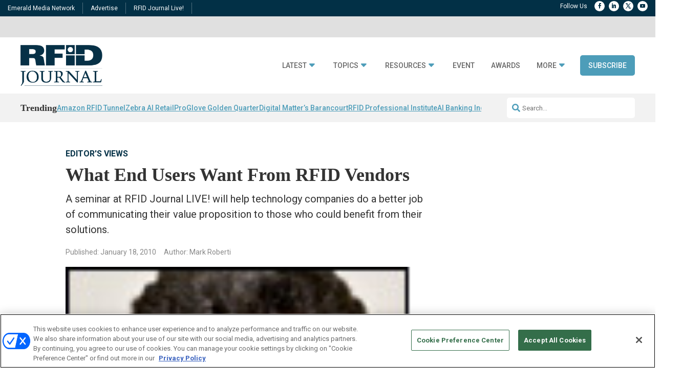

--- FILE ---
content_type: text/html; charset=UTF-8
request_url: https://www.rfidjournal.com/editors-views/what-end-users-want-from-rfid-vendors/77694/
body_size: 37319
content:
<!DOCTYPE html>
<html lang="en-US">
<head>
	<meta charset="UTF-8" />
<meta http-equiv="X-UA-Compatible" content="IE=edge">
	<link rel="pingback" href="https://www.rfidjournal.com/xmlrpc.php" />

	<script type="text/javascript">
		document.documentElement.className = 'js';
	</script>
	
	<meta name='robots' content='index, follow, max-image-preview:large, max-snippet:-1, max-video-preview:-1' />
	<style>img:is([sizes="auto" i], [sizes^="auto," i]) { contain-intrinsic-size: 3000px 1500px }</style>
	  
  <link rel='stylesheet' id='hubspot-global-css' href='https://cdn.jsdelivr.net/gh/Reach-Marketing/emx-hubspot@main/emerald-privacy-global.css' type='text/css' media='all' />
  <link rel='stylesheet' id='hubspot-css' href='https://cdn.jsdelivr.net/gh/Reach-Marketing/emx-hubspot@main/emerald-privacy-rfidjournal.css' type='text/css' media='all' />
  
  
	<!-- This site is optimized with the Yoast SEO Premium plugin v26.0 (Yoast SEO v26.0) - https://yoast.com/wordpress/plugins/seo/ -->
	<title>What End Users Want From RFID Vendors - RFID JOURNAL</title>
	<link rel="canonical" href="https://www.rfidjournal.com/editors-views/what-end-users-want-from-rfid-vendors/77694/" />
	<meta property="og:locale" content="en_US" />
	<meta property="og:type" content="article" />
	<meta property="og:title" content="What End Users Want From RFID Vendors" />
	<meta property="og:description" content="A seminar at RFID Journal LIVE! will help technology companies do a better job of communicating their value proposition to those who could benefit from their solutions." />
	<meta property="og:url" content="https://www.rfidjournal.com/editors-views/what-end-users-want-from-rfid-vendors/77694/" />
	<meta property="og:site_name" content="RFID JOURNAL" />
	<meta property="article:published_time" content="2010-01-18T00:00:00+00:00" />
	<meta property="article:modified_time" content="2024-07-05T16:03:11+00:00" />
	<meta property="og:image" content="https://www.rfidjournal.com/wp-content/uploads/2019/07/7321-5.jpg" />
	<meta property="og:image:width" content="100" />
	<meta property="og:image:height" content="126" />
	<meta property="og:image:type" content="image/jpeg" />
	<meta name="author" content="Admin" />
	<meta name="twitter:card" content="summary_large_image" />
	<meta name="twitter:label1" content="Written by" />
	<meta name="twitter:data1" content="Admin" />
	<meta name="twitter:label2" content="Est. reading time" />
	<meta name="twitter:data2" content="4 minutes" />
	<script type="application/ld+json" class="yoast-schema-graph">{"@context":"https://schema.org","@graph":[{"@type":"WebPage","@id":"https://www.rfidjournal.com/editors-views/what-end-users-want-from-rfid-vendors/77694/","url":"https://www.rfidjournal.com/editors-views/what-end-users-want-from-rfid-vendors/77694/","name":"What End Users Want From RFID Vendors - RFID JOURNAL","isPartOf":{"@id":"https://www.rfidjournal.com/#website"},"primaryImageOfPage":{"@id":"https://www.rfidjournal.com/editors-views/what-end-users-want-from-rfid-vendors/77694/#primaryimage"},"image":{"@id":"https://www.rfidjournal.com/editors-views/what-end-users-want-from-rfid-vendors/77694/#primaryimage"},"thumbnailUrl":"https://www.rfidjournal.com/wp-content/uploads/2019/07/7321-5.jpg","datePublished":"2010-01-18T00:00:00+00:00","dateModified":"2024-07-05T16:03:11+00:00","author":{"@id":"https://www.rfidjournal.com/#/schema/person/4f797fbda293eb432709f2baa9016d3a"},"breadcrumb":{"@id":"https://www.rfidjournal.com/editors-views/what-end-users-want-from-rfid-vendors/77694/#breadcrumb"},"inLanguage":"en-US","potentialAction":[{"@type":"ReadAction","target":["https://www.rfidjournal.com/editors-views/what-end-users-want-from-rfid-vendors/77694/"]}]},{"@type":"ImageObject","inLanguage":"en-US","@id":"https://www.rfidjournal.com/editors-views/what-end-users-want-from-rfid-vendors/77694/#primaryimage","url":"https://www.rfidjournal.com/wp-content/uploads/2019/07/7321-5.jpg","contentUrl":"https://www.rfidjournal.com/wp-content/uploads/2019/07/7321-5.jpg","width":100,"height":126},{"@type":"BreadcrumbList","@id":"https://www.rfidjournal.com/editors-views/what-end-users-want-from-rfid-vendors/77694/#breadcrumb","itemListElement":[{"@type":"ListItem","position":1,"name":"Home","item":"https://www.rfidjournal.com/"},{"@type":"ListItem","position":2,"name":"What End Users Want From RFID Vendors"}]},{"@type":"WebSite","@id":"https://www.rfidjournal.com/#website","url":"https://www.rfidjournal.com/","name":"RFID JOURNAL","description":"","potentialAction":[{"@type":"SearchAction","target":{"@type":"EntryPoint","urlTemplate":"https://www.rfidjournal.com/?s={search_term_string}"},"query-input":{"@type":"PropertyValueSpecification","valueRequired":true,"valueName":"search_term_string"}}],"inLanguage":"en-US"},{"@type":"Person","@id":"https://www.rfidjournal.com/#/schema/person/4f797fbda293eb432709f2baa9016d3a","name":"Admin","image":{"@type":"ImageObject","inLanguage":"en-US","@id":"https://www.rfidjournal.com/#/schema/person/image/","url":"https://secure.gravatar.com/avatar/78439ba4c4ccae19f46af89515e43cbedb91caa98159023337b6a6cec6ba4e8f?s=96&d=mm&r=g","contentUrl":"https://secure.gravatar.com/avatar/78439ba4c4ccae19f46af89515e43cbedb91caa98159023337b6a6cec6ba4e8f?s=96&d=mm&r=g","caption":"Admin"},"url":"https://www.rfidjournal.com/author/infonasp-es/"}]}</script>
	<!-- / Yoast SEO Premium plugin. -->


<link rel='dns-prefetch' href='//cdn.parsely.com' />
<link rel='dns-prefetch' href='//cdnjs.cloudflare.com' />
<link rel='dns-prefetch' href='//use.fontawesome.com' />
<link rel='dns-prefetch' href='//fonts.googleapis.com' />
<link rel="alternate" type="application/rss+xml" title="RFID JOURNAL &raquo; Feed" href="https://www.rfidjournal.com/feed/" />
<link rel="alternate" type="application/rss+xml" title="RFID JOURNAL &raquo; Comments Feed" href="https://www.rfidjournal.com/comments/feed/" />
<link rel="alternate" type="application/rss+xml" title="RFID JOURNAL &raquo; What End Users Want From RFID Vendors Comments Feed" href="https://www.rfidjournal.com/editors-views/what-end-users-want-from-rfid-vendors/77694/feed/" />
<script type="text/javascript">
/* <![CDATA[ */
window._wpemojiSettings = {"baseUrl":"https:\/\/s.w.org\/images\/core\/emoji\/16.0.1\/72x72\/","ext":".png","svgUrl":"https:\/\/s.w.org\/images\/core\/emoji\/16.0.1\/svg\/","svgExt":".svg","source":{"concatemoji":"https:\/\/www.rfidjournal.com\/wp-includes\/js\/wp-emoji-release.min.js?ver=85363676f3112d1f0261fdd1008a43d6"}};
/*! This file is auto-generated */
!function(s,n){var o,i,e;function c(e){try{var t={supportTests:e,timestamp:(new Date).valueOf()};sessionStorage.setItem(o,JSON.stringify(t))}catch(e){}}function p(e,t,n){e.clearRect(0,0,e.canvas.width,e.canvas.height),e.fillText(t,0,0);var t=new Uint32Array(e.getImageData(0,0,e.canvas.width,e.canvas.height).data),a=(e.clearRect(0,0,e.canvas.width,e.canvas.height),e.fillText(n,0,0),new Uint32Array(e.getImageData(0,0,e.canvas.width,e.canvas.height).data));return t.every(function(e,t){return e===a[t]})}function u(e,t){e.clearRect(0,0,e.canvas.width,e.canvas.height),e.fillText(t,0,0);for(var n=e.getImageData(16,16,1,1),a=0;a<n.data.length;a++)if(0!==n.data[a])return!1;return!0}function f(e,t,n,a){switch(t){case"flag":return n(e,"\ud83c\udff3\ufe0f\u200d\u26a7\ufe0f","\ud83c\udff3\ufe0f\u200b\u26a7\ufe0f")?!1:!n(e,"\ud83c\udde8\ud83c\uddf6","\ud83c\udde8\u200b\ud83c\uddf6")&&!n(e,"\ud83c\udff4\udb40\udc67\udb40\udc62\udb40\udc65\udb40\udc6e\udb40\udc67\udb40\udc7f","\ud83c\udff4\u200b\udb40\udc67\u200b\udb40\udc62\u200b\udb40\udc65\u200b\udb40\udc6e\u200b\udb40\udc67\u200b\udb40\udc7f");case"emoji":return!a(e,"\ud83e\udedf")}return!1}function g(e,t,n,a){var r="undefined"!=typeof WorkerGlobalScope&&self instanceof WorkerGlobalScope?new OffscreenCanvas(300,150):s.createElement("canvas"),o=r.getContext("2d",{willReadFrequently:!0}),i=(o.textBaseline="top",o.font="600 32px Arial",{});return e.forEach(function(e){i[e]=t(o,e,n,a)}),i}function t(e){var t=s.createElement("script");t.src=e,t.defer=!0,s.head.appendChild(t)}"undefined"!=typeof Promise&&(o="wpEmojiSettingsSupports",i=["flag","emoji"],n.supports={everything:!0,everythingExceptFlag:!0},e=new Promise(function(e){s.addEventListener("DOMContentLoaded",e,{once:!0})}),new Promise(function(t){var n=function(){try{var e=JSON.parse(sessionStorage.getItem(o));if("object"==typeof e&&"number"==typeof e.timestamp&&(new Date).valueOf()<e.timestamp+604800&&"object"==typeof e.supportTests)return e.supportTests}catch(e){}return null}();if(!n){if("undefined"!=typeof Worker&&"undefined"!=typeof OffscreenCanvas&&"undefined"!=typeof URL&&URL.createObjectURL&&"undefined"!=typeof Blob)try{var e="postMessage("+g.toString()+"("+[JSON.stringify(i),f.toString(),p.toString(),u.toString()].join(",")+"));",a=new Blob([e],{type:"text/javascript"}),r=new Worker(URL.createObjectURL(a),{name:"wpTestEmojiSupports"});return void(r.onmessage=function(e){c(n=e.data),r.terminate(),t(n)})}catch(e){}c(n=g(i,f,p,u))}t(n)}).then(function(e){for(var t in e)n.supports[t]=e[t],n.supports.everything=n.supports.everything&&n.supports[t],"flag"!==t&&(n.supports.everythingExceptFlag=n.supports.everythingExceptFlag&&n.supports[t]);n.supports.everythingExceptFlag=n.supports.everythingExceptFlag&&!n.supports.flag,n.DOMReady=!1,n.readyCallback=function(){n.DOMReady=!0}}).then(function(){return e}).then(function(){var e;n.supports.everything||(n.readyCallback(),(e=n.source||{}).concatemoji?t(e.concatemoji):e.wpemoji&&e.twemoji&&(t(e.twemoji),t(e.wpemoji)))}))}((window,document),window._wpemojiSettings);
/* ]]> */
</script>
<meta content="Content Framework v.1.0.0" name="generator"/>				<script>
				var divimegapro_singleton = [];
				divimegapro_singleton['header'] = false;
				divimegapro_singleton['content'] = false;
				divimegapro_singleton['footer'] = false;
				var divimegapro_singleton_enabled = ( divimegapro_singleton['header'] || divimegapro_singleton['content'] || divimegapro_singleton['footer'] ) ? true : false;
				</script>
				
				<style id='wp-emoji-styles-inline-css' type='text/css'>

	img.wp-smiley, img.emoji {
		display: inline !important;
		border: none !important;
		box-shadow: none !important;
		height: 1em !important;
		width: 1em !important;
		margin: 0 0.07em !important;
		vertical-align: -0.1em !important;
		background: none !important;
		padding: 0 !important;
	}
</style>
<link rel='stylesheet' id='wp-block-library-css' href='https://www.rfidjournal.com/wp-includes/css/dist/block-library/style.min.css?ver=85363676f3112d1f0261fdd1008a43d6' type='text/css' media='all' />
<style id='wp-block-library-theme-inline-css' type='text/css'>
.wp-block-audio :where(figcaption){color:#555;font-size:13px;text-align:center}.is-dark-theme .wp-block-audio :where(figcaption){color:#ffffffa6}.wp-block-audio{margin:0 0 1em}.wp-block-code{border:1px solid #ccc;border-radius:4px;font-family:Menlo,Consolas,monaco,monospace;padding:.8em 1em}.wp-block-embed :where(figcaption){color:#555;font-size:13px;text-align:center}.is-dark-theme .wp-block-embed :where(figcaption){color:#ffffffa6}.wp-block-embed{margin:0 0 1em}.blocks-gallery-caption{color:#555;font-size:13px;text-align:center}.is-dark-theme .blocks-gallery-caption{color:#ffffffa6}:root :where(.wp-block-image figcaption){color:#555;font-size:13px;text-align:center}.is-dark-theme :root :where(.wp-block-image figcaption){color:#ffffffa6}.wp-block-image{margin:0 0 1em}.wp-block-pullquote{border-bottom:4px solid;border-top:4px solid;color:currentColor;margin-bottom:1.75em}.wp-block-pullquote cite,.wp-block-pullquote footer,.wp-block-pullquote__citation{color:currentColor;font-size:.8125em;font-style:normal;text-transform:uppercase}.wp-block-quote{border-left:.25em solid;margin:0 0 1.75em;padding-left:1em}.wp-block-quote cite,.wp-block-quote footer{color:currentColor;font-size:.8125em;font-style:normal;position:relative}.wp-block-quote:where(.has-text-align-right){border-left:none;border-right:.25em solid;padding-left:0;padding-right:1em}.wp-block-quote:where(.has-text-align-center){border:none;padding-left:0}.wp-block-quote.is-large,.wp-block-quote.is-style-large,.wp-block-quote:where(.is-style-plain){border:none}.wp-block-search .wp-block-search__label{font-weight:700}.wp-block-search__button{border:1px solid #ccc;padding:.375em .625em}:where(.wp-block-group.has-background){padding:1.25em 2.375em}.wp-block-separator.has-css-opacity{opacity:.4}.wp-block-separator{border:none;border-bottom:2px solid;margin-left:auto;margin-right:auto}.wp-block-separator.has-alpha-channel-opacity{opacity:1}.wp-block-separator:not(.is-style-wide):not(.is-style-dots){width:100px}.wp-block-separator.has-background:not(.is-style-dots){border-bottom:none;height:1px}.wp-block-separator.has-background:not(.is-style-wide):not(.is-style-dots){height:2px}.wp-block-table{margin:0 0 1em}.wp-block-table td,.wp-block-table th{word-break:normal}.wp-block-table :where(figcaption){color:#555;font-size:13px;text-align:center}.is-dark-theme .wp-block-table :where(figcaption){color:#ffffffa6}.wp-block-video :where(figcaption){color:#555;font-size:13px;text-align:center}.is-dark-theme .wp-block-video :where(figcaption){color:#ffffffa6}.wp-block-video{margin:0 0 1em}:root :where(.wp-block-template-part.has-background){margin-bottom:0;margin-top:0;padding:1.25em 2.375em}
</style>
<style id='wp-parsely-recommendations-style-inline-css' type='text/css'>
.parsely-recommendations-list-title{font-size:1.2em}.parsely-recommendations-list{list-style:none;padding:unset}.parsely-recommendations-cardbody{overflow:hidden;padding:.8em;text-overflow:ellipsis;white-space:nowrap}.parsely-recommendations-cardmedia{padding:.8em .8em 0}

</style>
<link rel='stylesheet' id='wp-components-css' href='https://www.rfidjournal.com/wp-includes/css/dist/components/style.min.css?ver=85363676f3112d1f0261fdd1008a43d6' type='text/css' media='all' />
<link rel='stylesheet' id='wp-preferences-css' href='https://www.rfidjournal.com/wp-includes/css/dist/preferences/style.min.css?ver=85363676f3112d1f0261fdd1008a43d6' type='text/css' media='all' />
<link rel='stylesheet' id='wp-block-editor-css' href='https://www.rfidjournal.com/wp-includes/css/dist/block-editor/style.min.css?ver=85363676f3112d1f0261fdd1008a43d6' type='text/css' media='all' />
<link rel='stylesheet' id='popup-maker-block-library-style-css' href='https://www.rfidjournal.com/wp-content/plugins/popup-maker/dist/packages/block-library-style.css?ver=dbea705cfafe089d65f1' type='text/css' media='all' />
<style id='global-styles-inline-css' type='text/css'>
:root{--wp--preset--aspect-ratio--square: 1;--wp--preset--aspect-ratio--4-3: 4/3;--wp--preset--aspect-ratio--3-4: 3/4;--wp--preset--aspect-ratio--3-2: 3/2;--wp--preset--aspect-ratio--2-3: 2/3;--wp--preset--aspect-ratio--16-9: 16/9;--wp--preset--aspect-ratio--9-16: 9/16;--wp--preset--color--black: #000000;--wp--preset--color--cyan-bluish-gray: #abb8c3;--wp--preset--color--white: #ffffff;--wp--preset--color--pale-pink: #f78da7;--wp--preset--color--vivid-red: #cf2e2e;--wp--preset--color--luminous-vivid-orange: #ff6900;--wp--preset--color--luminous-vivid-amber: #fcb900;--wp--preset--color--light-green-cyan: #7bdcb5;--wp--preset--color--vivid-green-cyan: #00d084;--wp--preset--color--pale-cyan-blue: #8ed1fc;--wp--preset--color--vivid-cyan-blue: #0693e3;--wp--preset--color--vivid-purple: #9b51e0;--wp--preset--gradient--vivid-cyan-blue-to-vivid-purple: linear-gradient(135deg,rgba(6,147,227,1) 0%,rgb(155,81,224) 100%);--wp--preset--gradient--light-green-cyan-to-vivid-green-cyan: linear-gradient(135deg,rgb(122,220,180) 0%,rgb(0,208,130) 100%);--wp--preset--gradient--luminous-vivid-amber-to-luminous-vivid-orange: linear-gradient(135deg,rgba(252,185,0,1) 0%,rgba(255,105,0,1) 100%);--wp--preset--gradient--luminous-vivid-orange-to-vivid-red: linear-gradient(135deg,rgba(255,105,0,1) 0%,rgb(207,46,46) 100%);--wp--preset--gradient--very-light-gray-to-cyan-bluish-gray: linear-gradient(135deg,rgb(238,238,238) 0%,rgb(169,184,195) 100%);--wp--preset--gradient--cool-to-warm-spectrum: linear-gradient(135deg,rgb(74,234,220) 0%,rgb(151,120,209) 20%,rgb(207,42,186) 40%,rgb(238,44,130) 60%,rgb(251,105,98) 80%,rgb(254,248,76) 100%);--wp--preset--gradient--blush-light-purple: linear-gradient(135deg,rgb(255,206,236) 0%,rgb(152,150,240) 100%);--wp--preset--gradient--blush-bordeaux: linear-gradient(135deg,rgb(254,205,165) 0%,rgb(254,45,45) 50%,rgb(107,0,62) 100%);--wp--preset--gradient--luminous-dusk: linear-gradient(135deg,rgb(255,203,112) 0%,rgb(199,81,192) 50%,rgb(65,88,208) 100%);--wp--preset--gradient--pale-ocean: linear-gradient(135deg,rgb(255,245,203) 0%,rgb(182,227,212) 50%,rgb(51,167,181) 100%);--wp--preset--gradient--electric-grass: linear-gradient(135deg,rgb(202,248,128) 0%,rgb(113,206,126) 100%);--wp--preset--gradient--midnight: linear-gradient(135deg,rgb(2,3,129) 0%,rgb(40,116,252) 100%);--wp--preset--font-size--small: 13px;--wp--preset--font-size--medium: 20px;--wp--preset--font-size--large: 36px;--wp--preset--font-size--x-large: 42px;--wp--preset--spacing--20: 0.44rem;--wp--preset--spacing--30: 0.67rem;--wp--preset--spacing--40: 1rem;--wp--preset--spacing--50: 1.5rem;--wp--preset--spacing--60: 2.25rem;--wp--preset--spacing--70: 3.38rem;--wp--preset--spacing--80: 5.06rem;--wp--preset--shadow--natural: 6px 6px 9px rgba(0, 0, 0, 0.2);--wp--preset--shadow--deep: 12px 12px 50px rgba(0, 0, 0, 0.4);--wp--preset--shadow--sharp: 6px 6px 0px rgba(0, 0, 0, 0.2);--wp--preset--shadow--outlined: 6px 6px 0px -3px rgba(255, 255, 255, 1), 6px 6px rgba(0, 0, 0, 1);--wp--preset--shadow--crisp: 6px 6px 0px rgba(0, 0, 0, 1);}:root { --wp--style--global--content-size: 823px;--wp--style--global--wide-size: 1080px; }:where(body) { margin: 0; }.wp-site-blocks > .alignleft { float: left; margin-right: 2em; }.wp-site-blocks > .alignright { float: right; margin-left: 2em; }.wp-site-blocks > .aligncenter { justify-content: center; margin-left: auto; margin-right: auto; }:where(.is-layout-flex){gap: 0.5em;}:where(.is-layout-grid){gap: 0.5em;}.is-layout-flow > .alignleft{float: left;margin-inline-start: 0;margin-inline-end: 2em;}.is-layout-flow > .alignright{float: right;margin-inline-start: 2em;margin-inline-end: 0;}.is-layout-flow > .aligncenter{margin-left: auto !important;margin-right: auto !important;}.is-layout-constrained > .alignleft{float: left;margin-inline-start: 0;margin-inline-end: 2em;}.is-layout-constrained > .alignright{float: right;margin-inline-start: 2em;margin-inline-end: 0;}.is-layout-constrained > .aligncenter{margin-left: auto !important;margin-right: auto !important;}.is-layout-constrained > :where(:not(.alignleft):not(.alignright):not(.alignfull)){max-width: var(--wp--style--global--content-size);margin-left: auto !important;margin-right: auto !important;}.is-layout-constrained > .alignwide{max-width: var(--wp--style--global--wide-size);}body .is-layout-flex{display: flex;}.is-layout-flex{flex-wrap: wrap;align-items: center;}.is-layout-flex > :is(*, div){margin: 0;}body .is-layout-grid{display: grid;}.is-layout-grid > :is(*, div){margin: 0;}body{padding-top: 0px;padding-right: 0px;padding-bottom: 0px;padding-left: 0px;}a:where(:not(.wp-element-button)){text-decoration: underline;}:root :where(.wp-element-button, .wp-block-button__link){background-color: #32373c;border-width: 0;color: #fff;font-family: inherit;font-size: inherit;line-height: inherit;padding: calc(0.667em + 2px) calc(1.333em + 2px);text-decoration: none;}.has-black-color{color: var(--wp--preset--color--black) !important;}.has-cyan-bluish-gray-color{color: var(--wp--preset--color--cyan-bluish-gray) !important;}.has-white-color{color: var(--wp--preset--color--white) !important;}.has-pale-pink-color{color: var(--wp--preset--color--pale-pink) !important;}.has-vivid-red-color{color: var(--wp--preset--color--vivid-red) !important;}.has-luminous-vivid-orange-color{color: var(--wp--preset--color--luminous-vivid-orange) !important;}.has-luminous-vivid-amber-color{color: var(--wp--preset--color--luminous-vivid-amber) !important;}.has-light-green-cyan-color{color: var(--wp--preset--color--light-green-cyan) !important;}.has-vivid-green-cyan-color{color: var(--wp--preset--color--vivid-green-cyan) !important;}.has-pale-cyan-blue-color{color: var(--wp--preset--color--pale-cyan-blue) !important;}.has-vivid-cyan-blue-color{color: var(--wp--preset--color--vivid-cyan-blue) !important;}.has-vivid-purple-color{color: var(--wp--preset--color--vivid-purple) !important;}.has-black-background-color{background-color: var(--wp--preset--color--black) !important;}.has-cyan-bluish-gray-background-color{background-color: var(--wp--preset--color--cyan-bluish-gray) !important;}.has-white-background-color{background-color: var(--wp--preset--color--white) !important;}.has-pale-pink-background-color{background-color: var(--wp--preset--color--pale-pink) !important;}.has-vivid-red-background-color{background-color: var(--wp--preset--color--vivid-red) !important;}.has-luminous-vivid-orange-background-color{background-color: var(--wp--preset--color--luminous-vivid-orange) !important;}.has-luminous-vivid-amber-background-color{background-color: var(--wp--preset--color--luminous-vivid-amber) !important;}.has-light-green-cyan-background-color{background-color: var(--wp--preset--color--light-green-cyan) !important;}.has-vivid-green-cyan-background-color{background-color: var(--wp--preset--color--vivid-green-cyan) !important;}.has-pale-cyan-blue-background-color{background-color: var(--wp--preset--color--pale-cyan-blue) !important;}.has-vivid-cyan-blue-background-color{background-color: var(--wp--preset--color--vivid-cyan-blue) !important;}.has-vivid-purple-background-color{background-color: var(--wp--preset--color--vivid-purple) !important;}.has-black-border-color{border-color: var(--wp--preset--color--black) !important;}.has-cyan-bluish-gray-border-color{border-color: var(--wp--preset--color--cyan-bluish-gray) !important;}.has-white-border-color{border-color: var(--wp--preset--color--white) !important;}.has-pale-pink-border-color{border-color: var(--wp--preset--color--pale-pink) !important;}.has-vivid-red-border-color{border-color: var(--wp--preset--color--vivid-red) !important;}.has-luminous-vivid-orange-border-color{border-color: var(--wp--preset--color--luminous-vivid-orange) !important;}.has-luminous-vivid-amber-border-color{border-color: var(--wp--preset--color--luminous-vivid-amber) !important;}.has-light-green-cyan-border-color{border-color: var(--wp--preset--color--light-green-cyan) !important;}.has-vivid-green-cyan-border-color{border-color: var(--wp--preset--color--vivid-green-cyan) !important;}.has-pale-cyan-blue-border-color{border-color: var(--wp--preset--color--pale-cyan-blue) !important;}.has-vivid-cyan-blue-border-color{border-color: var(--wp--preset--color--vivid-cyan-blue) !important;}.has-vivid-purple-border-color{border-color: var(--wp--preset--color--vivid-purple) !important;}.has-vivid-cyan-blue-to-vivid-purple-gradient-background{background: var(--wp--preset--gradient--vivid-cyan-blue-to-vivid-purple) !important;}.has-light-green-cyan-to-vivid-green-cyan-gradient-background{background: var(--wp--preset--gradient--light-green-cyan-to-vivid-green-cyan) !important;}.has-luminous-vivid-amber-to-luminous-vivid-orange-gradient-background{background: var(--wp--preset--gradient--luminous-vivid-amber-to-luminous-vivid-orange) !important;}.has-luminous-vivid-orange-to-vivid-red-gradient-background{background: var(--wp--preset--gradient--luminous-vivid-orange-to-vivid-red) !important;}.has-very-light-gray-to-cyan-bluish-gray-gradient-background{background: var(--wp--preset--gradient--very-light-gray-to-cyan-bluish-gray) !important;}.has-cool-to-warm-spectrum-gradient-background{background: var(--wp--preset--gradient--cool-to-warm-spectrum) !important;}.has-blush-light-purple-gradient-background{background: var(--wp--preset--gradient--blush-light-purple) !important;}.has-blush-bordeaux-gradient-background{background: var(--wp--preset--gradient--blush-bordeaux) !important;}.has-luminous-dusk-gradient-background{background: var(--wp--preset--gradient--luminous-dusk) !important;}.has-pale-ocean-gradient-background{background: var(--wp--preset--gradient--pale-ocean) !important;}.has-electric-grass-gradient-background{background: var(--wp--preset--gradient--electric-grass) !important;}.has-midnight-gradient-background{background: var(--wp--preset--gradient--midnight) !important;}.has-small-font-size{font-size: var(--wp--preset--font-size--small) !important;}.has-medium-font-size{font-size: var(--wp--preset--font-size--medium) !important;}.has-large-font-size{font-size: var(--wp--preset--font-size--large) !important;}.has-x-large-font-size{font-size: var(--wp--preset--font-size--x-large) !important;}
:where(.wp-block-post-template.is-layout-flex){gap: 1.25em;}:where(.wp-block-post-template.is-layout-grid){gap: 1.25em;}
:where(.wp-block-columns.is-layout-flex){gap: 2em;}:where(.wp-block-columns.is-layout-grid){gap: 2em;}
:root :where(.wp-block-pullquote){font-size: 1.5em;line-height: 1.6;}
</style>
<link rel='stylesheet' id='font-awesome-css' href='https://use.fontawesome.com/releases/v5.15.4/css/all.css?ver=85363676f3112d1f0261fdd1008a43d6' type='text/css' media='all' />
<link rel='stylesheet' id='divi-modal-popup-styles-css' href='https://www.rfidjournal.com/wp-content/plugins/divi-modal-popup/styles/style.min.css?ver=1.2.0' type='text/css' media='all' />
<link rel='stylesheet' id='et-builder-googlefonts-cached-css' href='https://fonts.googleapis.com/css?family=Roboto:100,100italic,300,300italic,regular,italic,500,500italic,700,700italic,900,900italic&#038;subset=latin,latin-ext&#038;display=swap' type='text/css' media='all' />
<style id='akismet-widget-style-inline-css' type='text/css'>

			.a-stats {
				--akismet-color-mid-green: #357b49;
				--akismet-color-white: #fff;
				--akismet-color-light-grey: #f6f7f7;

				max-width: 350px;
				width: auto;
			}

			.a-stats * {
				all: unset;
				box-sizing: border-box;
			}

			.a-stats strong {
				font-weight: 600;
			}

			.a-stats a.a-stats__link,
			.a-stats a.a-stats__link:visited,
			.a-stats a.a-stats__link:active {
				background: var(--akismet-color-mid-green);
				border: none;
				box-shadow: none;
				border-radius: 8px;
				color: var(--akismet-color-white);
				cursor: pointer;
				display: block;
				font-family: -apple-system, BlinkMacSystemFont, 'Segoe UI', 'Roboto', 'Oxygen-Sans', 'Ubuntu', 'Cantarell', 'Helvetica Neue', sans-serif;
				font-weight: 500;
				padding: 12px;
				text-align: center;
				text-decoration: none;
				transition: all 0.2s ease;
			}

			/* Extra specificity to deal with TwentyTwentyOne focus style */
			.widget .a-stats a.a-stats__link:focus {
				background: var(--akismet-color-mid-green);
				color: var(--akismet-color-white);
				text-decoration: none;
			}

			.a-stats a.a-stats__link:hover {
				filter: brightness(110%);
				box-shadow: 0 4px 12px rgba(0, 0, 0, 0.06), 0 0 2px rgba(0, 0, 0, 0.16);
			}

			.a-stats .count {
				color: var(--akismet-color-white);
				display: block;
				font-size: 1.5em;
				line-height: 1.4;
				padding: 0 13px;
				white-space: nowrap;
			}
		
</style>
<link rel='stylesheet' id='popup-maker-site-css' href='//www.rfidjournal.com/wp-content/uploads/pum/pum-site-styles.css?generated=1738446612&#038;ver=1.21.4' type='text/css' media='all' />
<link rel='stylesheet' id='malinky-ajax-pagination-css' href='https://www.rfidjournal.com/wp-content/plugins/malinky-ajax-pagination/css/style.css' type='text/css' media='all' />
<link rel='stylesheet' id='divi-style-parent-css' href='https://www.rfidjournal.com/wp-content/themes/Divi/style-static.min.css?ver=4.25.2' type='text/css' media='all' />
<link rel='stylesheet' id='divi-style-pum-css' href='https://www.rfidjournal.com/wp-content/themes/Content-Framework/style.css?ver=4.25.2' type='text/css' media='all' />
<link rel='stylesheet' id='DiviMegaPro-main-css' href='https://www.rfidjournal.com/wp-content/plugins/divi-mega-pro/assets/css/main.css?ver=1.9.8.2' type='text/css' media='all' />
<link rel='stylesheet' id='DiviMegaPro-main-media-query-css' href='https://www.rfidjournal.com/wp-content/plugins/divi-mega-pro/assets/css/main-media-query.css?ver=1.9.8.2' type='text/css' media='all' />
<link rel='stylesheet' id='DiviMegaPro-tippy-animations-css' href='https://www.rfidjournal.com/wp-content/plugins/divi-mega-pro/assets/libraries/tippy/css/animations.css?ver=1.9.8.2' type='text/css' media='all' />
<script type="text/javascript" src="https://www.rfidjournal.com/wp-includes/js/jquery/jquery.min.js?ver=3.7.1" id="jquery-core-js"></script>
<script type="text/javascript" src="https://www.rfidjournal.com/wp-includes/js/jquery/jquery-migrate.min.js?ver=3.4.1" id="jquery-migrate-js"></script>
<script type="text/javascript" id="custom-menu-link-js-js-extra">
/* <![CDATA[ */
var menuImage = {"imageSrc":"https:\/\/www.rfidjournal.com\/wp-content\/plugins\/universal-custom-footerv1.4.9\/inc\/privacyoptions29x14.png"};
/* ]]> */
</script>
<script type="text/javascript" src="https://www.rfidjournal.com/wp-content/plugins/universal-custom-footerv1.4.9/inc/custom.js" id="custom-menu-link-js-js"></script>
<script type="text/javascript" src="https://www.rfidjournal.com/wp-content/plugins/divi-mega-pro/assets/js/popper-1.16.1.min.js?ver=1.9.8.2" id="DiviMegaPro-popper-js"></script>
<script type="text/javascript" src="https://www.rfidjournal.com/wp-content/plugins/divi-mega-pro/assets/js/tippy-5.2.1.min.js?ver=1.9.8.2" id="DiviMegaPro-tippy-js"></script>
<link rel="https://api.w.org/" href="https://www.rfidjournal.com/wp-json/" /><link rel="alternate" title="JSON" type="application/json" href="https://www.rfidjournal.com/wp-json/wp/v2/posts/77694" /><link rel="EditURI" type="application/rsd+xml" title="RSD" href="https://www.rfidjournal.com/xmlrpc.php?rsd" />

<link rel='shortlink' href='https://www.rfidjournal.com/?p=77694' />
<link rel="alternate" title="oEmbed (JSON)" type="application/json+oembed" href="https://www.rfidjournal.com/wp-json/oembed/1.0/embed?url=https%3A%2F%2Fwww.rfidjournal.com%2Feditors-views%2Fwhat-end-users-want-from-rfid-vendors%2F77694%2F" />
<link rel="alternate" title="oEmbed (XML)" type="text/xml+oembed" href="https://www.rfidjournal.com/wp-json/oembed/1.0/embed?url=https%3A%2F%2Fwww.rfidjournal.com%2Feditors-views%2Fwhat-end-users-want-from-rfid-vendors%2F77694%2F&#038;format=xml" />
<!-- OneTrust Cookies Consent Notice start for rfidjournal.com -->
<script type="text/javascript" src=https://cdn.cookielaw.org/consent/5a52c835-9ddf-448c-bf74-3835fc6dfe4c/OtAutoBlock.js ></script>
<script src=https://cdn.cookielaw.org/scripttemplates/otSDKStub.js  type="text/javascript" charset="UTF-8" data-domain-script="5a52c835-9ddf-448c-bf74-3835fc6dfe4c" ></script>
<script type="text/javascript">
function OptanonWrapper() { }
</script>
<!-- OneTrust Cookies Consent Notice end for rfidjournal.com --><script type="application/ld+json" class="wp-parsely-metadata">{"@context":"https:\/\/schema.org","@type":"NewsArticle","headline":"What End Users Want From RFID Vendors","url":"http:\/\/www.rfidjournal.com\/editors-views\/what-end-users-want-from-rfid-vendors\/77694\/","mainEntityOfPage":{"@type":"WebPage","@id":"http:\/\/www.rfidjournal.com\/editors-views\/what-end-users-want-from-rfid-vendors\/77694\/"},"thumbnailUrl":"https:\/\/www.rfidjournal.com\/wp-content\/uploads\/2019\/07\/7321-5.jpg","image":{"@type":"ImageObject","url":"https:\/\/www.rfidjournal.com\/wp-content\/uploads\/2019\/07\/7321-5.jpg"},"articleSection":"Editor's Views","author":[{"@type":"Person","name":"Admin"}],"creator":["Admin"],"publisher":{"@type":"Organization","name":"RFID JOURNAL","logo":"https:\/\/www.rfidjournal.com\/wp-content\/uploads\/2020\/04\/fav.png"},"keywords":[],"dateCreated":"2010-01-18T00:00:00Z","datePublished":"2010-01-18T00:00:00Z","dateModified":"2024-07-05T16:03:11Z"}</script>	<script async="async" src="https://securepubads.g.doubleclick.net/tag/js/gpt.js"></script>
	<script>
  		window.googletag = window.googletag || {cmd: []};
	</script>
	<script>


   
 		var networkCode = 5993;
		var topLevelAdUnit = "nbm.con.rfidjournal";
   		var adslot = "editors-views/article";
   		var adUnit = topLevelAdUnit + "/" + adslot;
   		var slotName = "/" + networkCode + "/" + adUnit;
		var s1 = "editors-views";
		var s2 = "article";
		var s3 = "";
   		var ptype = "article";
   		var pid = "77694";
   		var test = ""; 
		console.log(slotName);

	    googletag.cmd.push(() => {
	   		var topMapping = googletag.sizeMapping().
	    		addSize([1024, 0], [[970, 90], [728, 90]]). // Desktop
	    		addSize([768, 0], [728, 90]). // Tablet
	    		addSize([330, 0], [320, 50]). // Phone
	    		build();

	   		var right1Mapping = googletag.sizeMapping().
	    		addSize([1024, 0], [300, 250]). // Desktop
	    		addSize([768, 0], [300, 250]). // Tablet
	    		addSize([330, 0], [300, 250]). // Phone
	    		build();

	   		var right2Mapping = googletag.sizeMapping().
	    		addSize([1024, 0], [[300, 600], [300, 250]]). // Desktop
	    		addSize([768, 0], [300, 250]). // Tablet
	    		addSize([330, 0], [300, 250]). // Phone
	    		build();	    		

	   		var bottomMapping = googletag.sizeMapping().
	    		addSize([1024, 0], [[970, 250], [970, 90], [728, 90]]). // Desktop
	    		addSize([768, 0], [728, 90]). // Tablet
	    		addSize([330, 0], [300, 250]). // Phone
	    		build();
			
	   		var galleryMapping = googletag.sizeMapping().
	    		addSize([1024, 0], [970, 250]). // Desktop
	    		addSize([768, 0], [300, 250]). // Tablet
	    		addSize([330, 0], [300, 250]). // Phone
	    		build(); 
			
			var REFRESH_KEY = 'refresh';
			var REFRESH_VALUE = 'true';
			googletag.defineOutOfPageSlot(slotName, googletag.enums.OutOfPageFormat.BOTTOM_ANCHOR)
			?.addService(googletag.pubads())    
			?.setTargeting("pos", "bottom-anchor");

			googletag.defineOutOfPageSlot(slotName, googletag.enums.OutOfPageFormat.INTERSTITIAL)
			?.addService(googletag.pubads())    
			?.setTargeting("pos", "interstitial"); 			
			
			 googletag.defineSlot(slotName, [[970,90], [728,90], [320, 50]], "top-leaderboard")
			.defineSizeMapping(topMapping)
			.addService(googletag.pubads())
			.setTargeting(REFRESH_KEY, REFRESH_VALUE)
			.setTargeting("pos", "top");

						googletag.defineSlot(slotName, [300,250], "rectangle1")
			.defineSizeMapping(right1Mapping)
			.addService(googletag.pubads())
			.setTargeting(REFRESH_KEY, REFRESH_VALUE)
			.setTargeting("pos", "right1");

			googletag.defineSlot(slotName, [[300,600], [300,250]], "rectangle2")
			.defineSizeMapping(right2Mapping)
			.addService(googletag.pubads())
			.setTargeting(REFRESH_KEY, REFRESH_VALUE)
			.setTargeting("pos", "right2");

	 					googletag.defineSlot(slotName, [[970,90], [728,90], [320, 50]], "bottom-leaderboard")
			.defineSizeMapping(bottomMapping)
			.addService(googletag.pubads())
			.setTargeting(REFRESH_KEY, REFRESH_VALUE)
			.setTargeting("pos", "bottom");

						
		 	var SECONDS_TO_WAIT_AFTER_VIEWABILITY = 90;

			  googletag.pubads().addEventListener('impressionViewable', function(event) {
				var slot = event.slot;
				if (slot.getTargeting(REFRESH_KEY).indexOf(REFRESH_VALUE) > -1) {
				  setTimeout(function() {
					googletag.pubads().refresh([slot]);
				  }, SECONDS_TO_WAIT_AFTER_VIEWABILITY * 1000);
				}
			  });
 
			googletag.pubads().enableLazyLoad({
	            fetchMarginPercent: 200,
	            renderMarginPercent: 300,
	      		mobileScaling: 10,
  			});			
			googletag.pubads().enableSingleRequest();
			googletag.pubads().setTargeting("s1", s1 );
			googletag.pubads().setTargeting("s2", s2 );
			googletag.pubads().setTargeting("s3", s3 );
			googletag.pubads().setTargeting("ptype", ptype );
			googletag.pubads().setTargeting("pid", pid );
			googletag.pubads().setTargeting("test", test);
									
			googletag.pubads().setCentering(true);
			googletag.pubads().collapseEmptyDivs();
			googletag.enableServices();

	});
	</script>
<meta name="viewport" content="width=device-width, initial-scale=1.0, maximum-scale=1.0, user-scalable=0" />		<script type="text/javascript">
		var ajax_url = 'https://www.rfidjournal.com/wp-admin/admin-ajax.php';
		</script>
		<!-- Google Tag Manager -->
<script>(function(w,d,s,l,i){w[l]=w[l]||[];w[l].push({'gtm.start':
new Date().getTime(),event:'gtm.js'});var f=d.getElementsByTagName(s)[0],
j=d.createElement(s),dl=l!='dataLayer'?'&l='+l:'';j.async=true;j.src=
'https://www.googletagmanager.com/gtm.js?id='+i+dl;f.parentNode.insertBefore(j,f);
})(window,document,'script','dataLayer','GTM-TFD4MW2');</script>
<!-- End Google Tag Manager -->


<script>
jQuery(document).ready(function(){
    window.onFilterOptionChanged = function() {
        updateQueryParams();
    };

    window.removeFilter = function(filterType) {
        if (filterType === 'category') {
            jQuery('#filter-cat').val('');
        } else if (filterType === 'type') {
            jQuery('#filter-type').val('');
        }
        updateQueryParams();
    };

    function updateQueryParams() {
        var queryParams = new URLSearchParams(window.location.search);
        queryParams.set("category", jQuery('#filter-cat').val());
        queryParams.set("type", jQuery('#filter-type').val());
        history.replaceState(null, null, "?"+queryParams.toString());
        window.location.reload();
    }
});
</script>


<script>
	
jQuery(document).ready(function($) {
    function updateTabWidth() {
        if ($('.tab-content.current').length === 0) {
            $('ul.menu-tabs').addClass('full-width-tabs');
        } else {
            $('ul.menu-tabs').removeClass('full-width-tabs');
        }
    }

    $('.tab-link').click(function() {
        var tab_id = $(this).attr('data-tab');

        $('.tab-link').removeClass('current');
        $('.tab-content').removeClass('current');

        $(this).addClass('current');
        $("#" + tab_id).addClass('current');

        updateTabWidth();
    });

    // Initial check on page load
    updateTabWidth();
});

</script>


<script >
    jQuery(function($) {
        $(document).ready(function() {
            $("body ul.et_mobile_menu li.menu-item-has-children, body ul.et_mobile_menu  li.page_item_has_children").append('<a href="#" class="mobile-toggle"></a>');
            $('ul.et_mobile_menu li.menu-item-has-children .mobile-toggle, ul.et_mobile_menu li.page_item_has_children .mobile-toggle').click(function(event) {
                event.preventDefault();
                $(this).parent('li').toggleClass('dt-open');
                $(this).parent('li').find('ul.children').first().toggleClass('visible');
                $(this).parent('li').find('ul.sub-menu').first().toggleClass('visible');
            });
            iconFINAL = 'P';
            $('body ul.et_mobile_menu li.menu-item-has-children, body ul.et_mobile_menu li.page_item_has_children').attr('data-icon', iconFINAL);
            $('.mobile-toggle').on('mouseover', function() {
                $(this).parent().addClass('is-hover');
            }).on('mouseout', function() {
                $(this).parent().removeClass('is-hover');
            })
        });
    }); 
</script>

	
<style type="text/css">
  .hidden {opacity: 0;}
</style>

<script type="text/javascript">
  jQuery('html').addClass('hidden');
  jQuery(document).ready(function() {
  jQuery('html').removeClass('hidden');
});
</script>

<script>
jQuery(document).ready(function($) {
    $('.podcast-transcript-toggle .toggle-header').click(function() {
        var content = $(this).next('.toggle-content');
        var icon = $(this).find('.toggle-icon i');
        
        content.slideToggle(200, function() {
            // Toggle the icon class between sort down and up
            if (content.is(':visible')) {
                icon.removeClass('fa-caret-down').addClass('fa-caret-up');
            } else {
                icon.removeClass('fa-caret-up').addClass('fa-caret-down');
            }
        });
    });
});
</script>


<script>




</script>

<link rel="icon" href="https://www.rfidjournal.com/wp-content/uploads/2020/04/fav-100x100.png" sizes="32x32" />
<link rel="icon" href="https://www.rfidjournal.com/wp-content/uploads/2020/04/fav-300x300.png" sizes="192x192" />
<link rel="apple-touch-icon" href="https://www.rfidjournal.com/wp-content/uploads/2020/04/fav-300x300.png" />
<meta name="msapplication-TileImage" content="https://www.rfidjournal.com/wp-content/uploads/2020/04/fav-300x300.png" />
<style id="et-divi-customizer-global-cached-inline-styles">body,.et_pb_column_1_2 .et_quote_content blockquote cite,.et_pb_column_1_2 .et_link_content a.et_link_main_url,.et_pb_column_1_3 .et_quote_content blockquote cite,.et_pb_column_3_8 .et_quote_content blockquote cite,.et_pb_column_1_4 .et_quote_content blockquote cite,.et_pb_blog_grid .et_quote_content blockquote cite,.et_pb_column_1_3 .et_link_content a.et_link_main_url,.et_pb_column_3_8 .et_link_content a.et_link_main_url,.et_pb_column_1_4 .et_link_content a.et_link_main_url,.et_pb_blog_grid .et_link_content a.et_link_main_url,body .et_pb_bg_layout_light .et_pb_post p,body .et_pb_bg_layout_dark .et_pb_post p{font-size:16px}.et_pb_slide_content,.et_pb_best_value{font-size:18px}body{color:#333333}h1,h2,h3,h4,h5,h6{color:#333333}#et_search_icon:hover,.mobile_menu_bar:before,.mobile_menu_bar:after,.et_toggle_slide_menu:after,.et-social-icon a:hover,.et_pb_sum,.et_pb_pricing li a,.et_pb_pricing_table_button,.et_overlay:before,.entry-summary p.price ins,.et_pb_member_social_links a:hover,.et_pb_widget li a:hover,.et_pb_filterable_portfolio .et_pb_portfolio_filters li a.active,.et_pb_filterable_portfolio .et_pb_portofolio_pagination ul li a.active,.et_pb_gallery .et_pb_gallery_pagination ul li a.active,.wp-pagenavi span.current,.wp-pagenavi a:hover,.nav-single a,.tagged_as a,.posted_in a{color:#4d9db9}.et_pb_contact_submit,.et_password_protected_form .et_submit_button,.et_pb_bg_layout_light .et_pb_newsletter_button,.comment-reply-link,.form-submit .et_pb_button,.et_pb_bg_layout_light .et_pb_promo_button,.et_pb_bg_layout_light .et_pb_more_button,.et_pb_contact p input[type="checkbox"]:checked+label i:before,.et_pb_bg_layout_light.et_pb_module.et_pb_button{color:#4d9db9}.footer-widget h4{color:#4d9db9}.et-search-form,.nav li ul,.et_mobile_menu,.footer-widget li:before,.et_pb_pricing li:before,blockquote{border-color:#4d9db9}.et_pb_counter_amount,.et_pb_featured_table .et_pb_pricing_heading,.et_quote_content,.et_link_content,.et_audio_content,.et_pb_post_slider.et_pb_bg_layout_dark,.et_slide_in_menu_container,.et_pb_contact p input[type="radio"]:checked+label i:before{background-color:#4d9db9}.container,.et_pb_row,.et_pb_slider .et_pb_container,.et_pb_fullwidth_section .et_pb_title_container,.et_pb_fullwidth_section .et_pb_title_featured_container,.et_pb_fullwidth_header:not(.et_pb_fullscreen) .et_pb_fullwidth_header_container{max-width:1200px}.et_boxed_layout #page-container,.et_boxed_layout.et_non_fixed_nav.et_transparent_nav #page-container #top-header,.et_boxed_layout.et_non_fixed_nav.et_transparent_nav #page-container #main-header,.et_fixed_nav.et_boxed_layout #page-container #top-header,.et_fixed_nav.et_boxed_layout #page-container #main-header,.et_boxed_layout #page-container .container,.et_boxed_layout #page-container .et_pb_row{max-width:1360px}a{color:#4d9db9}.et_secondary_nav_enabled #page-container #top-header{background-color:#4d9db9!important}#et-secondary-nav li ul{background-color:#4d9db9}#footer-widgets .footer-widget a,#footer-widgets .footer-widget li a,#footer-widgets .footer-widget li a:hover{color:#e09900}#main-footer .footer-widget h4,#main-footer .widget_block h1,#main-footer .widget_block h2,#main-footer .widget_block h3,#main-footer .widget_block h4,#main-footer .widget_block h5,#main-footer .widget_block h6{color:#4d9db9}.footer-widget li:before{border-color:#4d9db9}#footer-widgets .footer-widget li:before{top:10.6px}body .et_pb_button{font-size:16px;background-color:#006378}body.et_pb_button_helper_class .et_pb_button,body.et_pb_button_helper_class .et_pb_module.et_pb_button{}body .et_pb_button:after{font-size:25.6px}body .et_pb_bg_layout_light.et_pb_button:hover,body .et_pb_bg_layout_light .et_pb_button:hover,body .et_pb_button:hover{background-color:#3e5162}@media only screen and (min-width:981px){#main-footer .footer-widget h4,#main-footer .widget_block h1,#main-footer .widget_block h2,#main-footer .widget_block h3,#main-footer .widget_block h4,#main-footer .widget_block h5,#main-footer .widget_block h6{font-size:14px}.et_fixed_nav #page-container .et-fixed-header#top-header{background-color:#4d9db9!important}.et_fixed_nav #page-container .et-fixed-header#top-header #et-secondary-nav li ul{background-color:#4d9db9}}@media only screen and (min-width:1500px){.et_pb_row{padding:30px 0}.et_pb_section{padding:60px 0}.single.et_pb_pagebuilder_layout.et_full_width_page .et_post_meta_wrapper{padding-top:90px}.et_pb_fullwidth_section{padding:0}}	h1,h2,h3,h4,h5,h6{font-family:'Georgia',Georgia,"Times New Roman",serif}body,input,textarea,select{font-family:'Roboto',Helvetica,Arial,Lucida,sans-serif}div#post-single-slider .slide,.pss-content .featured-image,.post-single-slider1 .slide{width:100%;background-position:center;background-size:cover;background-repeat:no-repeat;max-width:1200px;margin:0 auto;position:relative;border-radius:5px 5px 0px 5px}.author-box{display:flex;clear:both}@media(max-width:981px){}div#post-single-slider .slide{height:400px}nav.small-imgs img{width:150px}a.gallery-btn{display:inline-block;background:#4d9db9;color:#fff!important;border-radius:0px 0px 5px 5px;padding:5px 20px 5px 40px;float:right;position:relative;text-transform:uppercase}a.gallery-btn:before{content:"";background-image:url(/wp-content/themes/Content-Framework/inc/gallery-icon.png);position:absolute;width:20px;height:20px;top:10px;left:10px;z-index:9999;background-size:contain;background-position:left center;background-repeat:no-repeat}@media(max-width:767px){a.gallery-btn{font-size:14px}}.copyright-text{font-size:14px;font-style:italic;color:#000}a.back-btn{display:inline-block;background:#4d9db9;color:#fff!important;border-radius:5px;padding:7px 24px;margin-bottom:20px;text-transform:uppercase;font-weight:700}h1.post-title{font-family:'Georgia',Georgia,"Times New Roman",serif;font-weight:700;font-size:36px;line-height:56px;max-width:800px}.post-info{display:flex;justify-content:space-between;align-items:flex-end}span.divider{font-size:40px;vertical-align:middle;padding:0px 10px;color:#000}.et_pb_gutters3 .et_pb_column_1_4 .et_pb_blog_grid .column.size-1of1 .et_pb_post,.et_pb_gutters3 .et_pb_column_1_4 .et_pb_grid_item,.et_pb_gutters3 .et_pb_column_1_4 .et_pb_shop_grid .woocommerce ul.products li.product,.et_pb_gutters3 .et_pb_column_1_4 .et_pb_widget,.et_pb_gutters3.et_pb_row .et_pb_column_1_4 .et_pb_blog_grid .column.size-1of1 .et_pb_post,.et_pb_gutters3.et_pb_row .et_pb_column_1_4 .et_pb_grid_item,.et_pb_gutters3.et_pb_row .et_pb_column_1_4 .et_pb_shop_grid .woocommerce ul.products li.product,.et_pb_gutters3.et_pb_row .et_pb_column_1_4 .et_pb_widget{margin-bottom:0px!important}.mediaSolutions .tabcontent .dt-6.tl-6.tp-6.img.hidden-sm{padding-top:0px;text-align:center}.mediaSolutions .tabcontent .dt-6{padding:20px 60px 0 60px}.dt-6{width:50%}.dt-3{width:25%}.dt-12{width:100%}.dt-1,.tl-1,.tp-1,.ml-1,.mp-1,.dt-2,.tl-2,.tp-2,.ml-2,.mp-2,.dt-3,.tl-3,.tp-3,.ml-3,.mp-3,.dt-4,.tl-4,.tp-4,.ml-4,.mp-4,.dt-5,.tl-5,.tp-5,.ml-5,.mp-5,.dt-6,.tl-6,.tp-6,.ml-6,.mp-6,.dt-7,.tl-7,.tp-7,.ml-7,.mp-7,.dt-8,.tl-8,.tp-8,.ml-8,.mp-8,.dt-9,.tl-9,.tp-9,.ml-9,.mp-9,.dt-10,.tl-10,.tp-10,.ml-10,.mp-10,.dt-11,.tl-11,.tp-11,.ml-11,.mp-11,.dt-12,.tl-12,.tp-12,.ml-12,.mp-12{float:left;padding-left:10px;padding-right:10px;min-height:1px;margin-bottom:10px}.mediaSolutions .tabcontent .dt-6.tl-6.tp-6 img{width:250px}.mediaSolutions .tabcontent{text-align:left;overflow:auto;margin-bottom:60px}@media (max-width:767px){.footer-row .et_pb_column,.archive .footer-row .et_pb_column{width:50%!important;float:left}}.full-width .row .four.columns{width:33.33%;float:left;padding:0 1%}.full-width .row:after{content:"";display:block;clear:both}@media(min-width:980px){.eventawardmenu-mobile{display:none!important}}@media(max-width:981px){.eventawardmenu-desktop{display:none!important}}ul.faq-filter-top li{list-style-type:disclosure-closed}li.faq-parent{list-style:none}ul.faq-list{padding:0px!important}li.faq-child{list-style-type:disclosure-closed}ul.faq-filter-top{column-count:2}ul.faq-filter-top li a{color:#0096c8;font-weight:700}ul.faq-list li a{color:#0096c8}li.faq-parent h3{font-weight:700}li.faq-parent h3{font-weight:700}.page-id-97 .sponsored_article_embed{display:none}.page-id-97 span.et_pb_ads_grid{display:none}span#mobile-text-button{margin-right:10px}span#mobile-text-button i{color:#4d9db9;font-size:20px}span.mobile-search-icon i{color:#4d9db9;font-size:20px}.hs-input{}body .hbspt-form input.text,body .hbspt-form input.title,body .hbspt-form input[type=text],body .hbspt-form select,body .hbspt-form textarea,body .hbspt-form input[type="email"],.hbspt-form input[type="tel"]{padding:10px 15px;width:100%;margin-bottom:20px}input.hs-button[type="submit"]{background:#4d9db9;padding:10px 15px;font-size:16px;border:none;color:#fff}.category-links a,.trending-links a{color:#4d9db9}</style></head>
<body class="wp-singular post-template-default single single-post postid-77694 single-format-standard wp-theme-Divi wp-child-theme-Content-Framework et-tb-has-template et-tb-has-header et-tb-has-body et-tb-has-footer et_pb_button_helper_class et_cover_background et_pb_gutter osx et_pb_gutters1 et_divi_theme et-db">
	<div id="page-container">
<div id="et-boc" class="et-boc">
			
		<header class="et-l et-l--header">
			<div class="et_builder_inner_content et_pb_gutters1">
		<div class="et_pb_section et_pb_section_0_tb_header et_pb_with_background et_section_regular et_pb_section--with-menu" >
				
				
				
				
				
				
				<div class="et_pb_row et_pb_row_0_tb_header et_pb_equal_columns et_pb_row--with-menu">
				<div class="et_pb_column et_pb_column_1_2 et_pb_column_0_tb_header  et_pb_css_mix_blend_mode_passthrough et_pb_column--with-menu">
				
				
				
				
				<div id="network_nav_menu" class="et_pb_module et_pb_menu et_pb_menu_0_tb_header lwp-hide-mobile-menu et_pb_bg_layout_light  et_pb_text_align_center et_dropdown_animation_fade et_pb_menu--without-logo et_pb_menu--style-left_aligned">
					
					
					
					
					<div class="et_pb_menu_inner_container clearfix">
						
						<div class="et_pb_menu__wrap">
							<div class="et_pb_menu__menu">
								<nav class="et-menu-nav"><ul id="menu-network-nav" class="et-menu nav"><li id="menu-item-213209" class="et_pb_menu_page_id-213209 menu-item menu-item-type-custom menu-item-object-custom menu-item-213209"><a target="_blank" href="https://emeraldx.com">Emerald Media Network</a></li>
<li id="menu-item-213210" class="et_pb_menu_page_id-213210 menu-item menu-item-type-custom menu-item-object-custom menu-item-213210"><a href="/advertise">Advertise</a></li>
<li id="menu-item-213211" class="et_pb_menu_page_id-213211 menu-item menu-item-type-custom menu-item-object-custom menu-item-213211"><a target="_blank" href="https://rfidjournallive.com/">RFID Journal Live!</a></li>
</ul></nav>
							</div>
							
							
							<div class="et_mobile_nav_menu">
				<div class="mobile_nav closed">
					<span class="mobile_menu_bar"></span>
				</div>
			</div>
						</div>
						
					</div>
				</div>
			</div><div class="et_pb_column et_pb_column_1_2 et_pb_column_1_tb_header  et_pb_css_mix_blend_mode_passthrough et-last-child">
				
				
				
				
				<ul id="network_nav_social" class="et_pb_module et_pb_social_media_follow et_pb_social_media_follow_0_tb_header clearfix  et_pb_text_align_right et_pb_bg_layout_light">
				
				
				
				
				<li
            class='et_pb_social_media_follow_network_0_tb_header et_pb_social_icon et_pb_social_network_link  et-social-facebook'><a
              href='https://www.facebook.com/RFIDJrnl'
              class='icon et_pb_with_border'
              title='Follow on Facebook'
               target="_blank"><span
                class='et_pb_social_media_follow_network_name'
                aria-hidden='true'
                >Follow</span></a></li><li
            class='et_pb_social_media_follow_network_1_tb_header et_pb_social_icon et_pb_social_network_link  et-social-linkedin'><a
              href='https://www.linkedin.com/company/rfid-journal/'
              class='icon et_pb_with_border'
              title='Follow on LinkedIn'
               target="_blank"><span
                class='et_pb_social_media_follow_network_name'
                aria-hidden='true'
                >Follow</span></a></li><li
            class='et_pb_social_media_follow_network_2_tb_header et_pb_social_icon et_pb_social_network_link  et-social-twitter'><a
              href='https://twitter.com/rfidjournal'
              class='icon et_pb_with_border'
              title='Follow on X'
               target="_blank"><span
                class='et_pb_social_media_follow_network_name'
                aria-hidden='true'
                >Follow</span></a></li><li
            class='et_pb_social_media_follow_network_3_tb_header et_pb_social_icon et_pb_social_network_link  et-social-youtube'><a
              href='https://www.youtube.com/user/RFIDJournal/featured'
              class='icon et_pb_with_border'
              title='Follow on Youtube'
               target="_blank"><span
                class='et_pb_social_media_follow_network_name'
                aria-hidden='true'
                >Follow</span></a></li>
			</ul>
			</div>
				
				
				
				
			</div>
				
				
			</div><div class="et_pb_section et_pb_section_1_tb_header et_pb_with_background et_section_regular" >
				
				
				
				
				
				
				<div class="et_pb_row et_pb_row_1_tb_header">
				<div class="et_pb_column et_pb_column_4_4 et_pb_column_2_tb_header  et_pb_css_mix_blend_mode_passthrough et-last-child">
				
				
				
				
				<div class="et_pb_module et_pb_code et_pb_code_0_tb_header  et_pb_text_align_center">
				
				
				
				
				<div class="et_pb_code_inner"><div id="top-leaderboard" class="gam-ad" style="min-width: 320px; min-height: 50px;">
 <script type="text/javascript">
  googletag.cmd.push(function() {
        googletag.display("top-leaderboard");});
  </script>
</div></div>
			</div>
			</div>
				
				
				
				
			</div>
				
				
			</div><div class="et_pb_section et_pb_section_2_tb_header main-content-navigation et_pb_sticky_module et_pb_with_background et_section_regular et_pb_section--with-menu" >
				
				
				
				
				
				
				<div class="et_pb_row et_pb_row_2_tb_header et_pb_equal_columns et_pb_row--with-menu">
				<div class="et_pb_column et_pb_column_1_4 et_pb_column_3_tb_header  et_pb_css_mix_blend_mode_passthrough">
				
				
				
				
				<div class="et_pb_module et_pb_image et_pb_image_0_tb_header">
				
				
				
				
				<a href="https://www.rfidjournal.com/"><span class="et_pb_image_wrap "><img fetchpriority="high" decoding="async" width="585" height="294" src="https://www.rfidjournal.com/wp-content/uploads/2024/06/rfidjournal-logo-b.png" alt="" title="" srcset="https://www.rfidjournal.com/wp-content/uploads/2024/06/rfidjournal-logo-b.png 585w, https://www.rfidjournal.com/wp-content/uploads/2024/06/rfidjournal-logo-b-480x241.png 480w" sizes="(min-width: 0px) and (max-width: 480px) 480px, (min-width: 481px) 585px, 100vw" class="wp-image-212804" /></span></a>
			</div>
			</div><div class="et_pb_column et_pb_column_3_4 et_pb_column_4_tb_header  et_pb_css_mix_blend_mode_passthrough et-last-child et_pb_column--with-menu">
				
				
				
				
				<div id="custom_primary_nav" class="et_pb_module et_pb_menu et_pb_menu_1_tb_header et_pb_bg_layout_light  et_pb_text_align_right et_dropdown_animation_fade et_pb_menu--without-logo et_pb_menu--style-left_aligned">
					
					
					
					
					<div class="et_pb_menu_inner_container clearfix">
						
						<div class="et_pb_menu__wrap">
							<div class="et_pb_menu__menu">
								<nav class="et-menu-nav"><ul id="menu-main-menu" class="et-menu nav"><li class="et_pb_menu_page_id-212772 menu-item menu-item-type-post_type menu-item-object-page menu-item-has-children menu-item-212779"><a href="https://www.rfidjournal.com/latest/">Latest</a>
<ul class="sub-menu">
	<li class="et_pb_menu_page_id-212772 menu-item menu-item-type-post_type menu-item-object-page menu-item-212780"><a href="https://www.rfidjournal.com/latest/">View All Posts »</a></li>
	<li class="et_pb_menu_page_id-472 menu-item menu-item-type-taxonomy menu-item-object-category menu-item-212781"><a href="https://www.rfidjournal.com/news/">News</a></li>
	<li class="et_pb_menu_page_id-473 menu-item menu-item-type-taxonomy menu-item-object-category menu-item-212782"><a href="https://www.rfidjournal.com/expert-views/">Expert Views</a></li>
	<li class="et_pb_menu_page_id-213240 menu-item menu-item-type-custom menu-item-object-custom menu-item-213240"><a href="/ask-the-experts">Ask The Experts</a></li>
	<li class="et_pb_menu_page_id-510 menu-item menu-item-type-taxonomy menu-item-object-category current-post-ancestor current-menu-parent current-post-parent menu-item-212784"><a href="https://www.rfidjournal.com/editors-views/">Editor&#8217;s Views</a></li>
	<li class="et_pb_menu_page_id-212786 menu-item menu-item-type-custom menu-item-object-custom menu-item-212786"><a href="/videos">Videos</a></li>
	<li class="et_pb_menu_page_id-212785 menu-item menu-item-type-custom menu-item-object-custom menu-item-212785"><a href="/resources">Resources</a></li>
	<li class="et_pb_menu_page_id-35 menu-item menu-item-type-post_type menu-item-object-page menu-item-212787"><a href="https://www.rfidjournal.com/faq/">FAQ</a></li>
</ul>
</li>
<li class="et_pb_menu_page_id-212788 menu-item menu-item-type-custom menu-item-object-custom menu-item-has-children menu-item-212788"><a href="#">Topics</a>
<ul class="sub-menu">
	<li class="et_pb_menu_page_id-212772 menu-item menu-item-type-post_type menu-item-object-page menu-item-212789"><a href="https://www.rfidjournal.com/latest/">View All Posts »</a></li>
	<li class="et_pb_menu_page_id-213 menu-item menu-item-type-taxonomy menu-item-object-topic menu-item-212790"><a href="https://www.rfidjournal.com/topic/rfid/">RFID</a></li>
	<li class="et_pb_menu_page_id-2451 menu-item menu-item-type-taxonomy menu-item-object-topic menu-item-212792"><a href="https://www.rfidjournal.com/topic/rtls/">RTLS</a></li>
	<li class="et_pb_menu_page_id-63 menu-item menu-item-type-taxonomy menu-item-object-topic menu-item-212791"><a href="https://www.rfidjournal.com/topic/internet-of-things/">Internet of Things</a></li>
	<li class="et_pb_menu_page_id-2437 menu-item menu-item-type-taxonomy menu-item-object-topic menu-item-212794"><a href="https://www.rfidjournal.com/topic/ble/">BLE</a></li>
	<li class="et_pb_menu_page_id-2460 menu-item menu-item-type-taxonomy menu-item-object-topic menu-item-212793"><a href="https://www.rfidjournal.com/topic/artificial-intelligence/">Artificial Intelligence</a></li>
	<li class="et_pb_menu_page_id-2461 menu-item menu-item-type-taxonomy menu-item-object-topic menu-item-212796"><a href="https://www.rfidjournal.com/topic/nfc/">NFC</a></li>
	<li class="et_pb_menu_page_id-636 menu-item menu-item-type-taxonomy menu-item-object-topic menu-item-212795"><a href="https://www.rfidjournal.com/topic/lorawan/">LoRaWAN</a></li>
	<li class="et_pb_menu_page_id-20 menu-item menu-item-type-taxonomy menu-item-object-topic current-post-ancestor current-menu-parent current-post-parent menu-item-212797"><a href="https://www.rfidjournal.com/topic/it-infrastructure/">IT/Infrastructure</a></li>
	<li class="et_pb_menu_page_id-2458 menu-item menu-item-type-taxonomy menu-item-object-topic menu-item-212798"><a href="https://www.rfidjournal.com/topic/reports/">Reports</a></li>
	<li class="et_pb_menu_page_id-2462 menu-item menu-item-type-taxonomy menu-item-object-category menu-item-212799"><a href="https://www.rfidjournal.com/how-to-best-practices/">How-To &amp; Best Practices</a></li>
</ul>
</li>
<li class="et_pb_menu_page_id-212805 menu-item menu-item-type-custom menu-item-object-custom menu-item-has-children menu-item-212805"><a href="#">Resources</a>
<ul class="sub-menu">
	<li class="et_pb_menu_page_id-212826 menu-item menu-item-type-custom menu-item-object-custom menu-item-212826"><a href="/resources">View All Resources »</a></li>
	<li class="et_pb_menu_page_id-2435 menu-item menu-item-type-taxonomy menu-item-object-resource_category menu-item-212807"><a href="https://www.rfidjournal.com/resources/whitepapers/">White Papers</a></li>
	<li class="et_pb_menu_page_id-2436 menu-item menu-item-type-taxonomy menu-item-object-resource_category menu-item-212806"><a href="https://www.rfidjournal.com/resources/webinars/">Webinars</a></li>
</ul>
</li>
<li class="et_pb_menu_page_id-212808 menu-item menu-item-type-custom menu-item-object-custom menu-item-212808"><a target="_blank" href="https://rfidjournallive.com/">Event</a></li>
<li class="et_pb_menu_page_id-212809 menu-item menu-item-type-custom menu-item-object-custom menu-item-212809"><a target="_blank" href="https://rfidjournallive.com/conference/2024-awards/">Awards</a></li>
<li class="et_pb_menu_page_id-212810 menu-item menu-item-type-custom menu-item-object-custom menu-item-has-children menu-item-212810"><a href="#">More</a>
<ul class="sub-menu">
	<li class="et_pb_menu_page_id-182666 menu-item menu-item-type-post_type menu-item-object-page menu-item-212811"><a href="https://www.rfidjournal.com/about/">About Us</a></li>
	<li class="et_pb_menu_page_id-185464 menu-item menu-item-type-post_type menu-item-object-page menu-item-212812"><a href="https://www.rfidjournal.com/advertise/">Advertise</a></li>
	<li class="et_pb_menu_page_id-182688 menu-item menu-item-type-post_type menu-item-object-page menu-item-212813"><a href="https://www.rfidjournal.com/contact/">Contact Us</a></li>
</ul>
</li>
<li class="menu-subscribe et_pb_menu_page_id-212814 menu-item menu-item-type-custom menu-item-object-custom menu-item-212814"><a href="/subscribe/">Subscribe</a></li>
</ul></nav>
							</div>
							
							<button type="button" class="et_pb_menu__icon et_pb_menu__search-button"></button>
							<div class="et_mobile_nav_menu">
				<div class="mobile_nav closed">
					<span class="mobile_menu_bar"></span>
				</div>
			</div>
						</div>
						<div class="et_pb_menu__search-container et_pb_menu__search-container--disabled">
				<div class="et_pb_menu__search">
					<form role="search" method="get" class="et_pb_menu__search-form" action="https://www.rfidjournal.com/">
						<input type="search" class="et_pb_menu__search-input" placeholder="Search &hellip;" name="s" title="Search for:" />
					</form>
					<button type="button" class="et_pb_menu__icon et_pb_menu__close-search-button"></button>
				</div>
			</div>
					</div>
				</div>
			</div>
				
				
				
				
			</div><div class="et_pb_row et_pb_row_3_tb_header mobile-nav-row et_pb_equal_columns et_pb_gutters1">
				<div class="et_pb_column et_pb_column_1_2 et_pb_column_5_tb_header  et_pb_css_mix_blend_mode_passthrough">
				
				
				
				
				<div class="et_pb_module et_pb_image et_pb_image_1_tb_header">
				
				
				
				
				<a href="https://www.rfidjournal.com/"><span class="et_pb_image_wrap "><img fetchpriority="high" decoding="async" width="585" height="294" src="https://www.rfidjournal.com/wp-content/uploads/2024/06/rfidjournal-logo-b.png" alt="" title="" srcset="https://www.rfidjournal.com/wp-content/uploads/2024/06/rfidjournal-logo-b.png 585w, https://www.rfidjournal.com/wp-content/uploads/2024/06/rfidjournal-logo-b-480x241.png 480w" sizes="(min-width: 0px) and (max-width: 480px) 480px, (min-width: 481px) 585px, 100vw" class="wp-image-212804" /></span></a>
			</div><div class="et_pb_module el_modal_popup el_modal_popup_0_tb_header">
				
				
				
				
				
				
				<div class="et_pb_module_inner">
					<div class="el_modal_popup_wrapper el_modal_popup_top_center el_modal_popup_close_on_esc el_modal_popup_close_on_background_click" data-disable-website-scroll="on" data-id="el_modal_popup_module_30" 
				data-re-render="on" data-autoplay-video="off" data-trigger-type="element" 
				data-trigger-delay="3000ms"     data-trigger-element-id="mobile-text-button"   
			>
                <div class="el_modal_popup_inner_wrap">
                    
                    <div class="el_modal_popup_body"><div class="et_pb_section et_pb_section_3_tb_header et_pb_with_background et_section_regular" >
				
				
				
				
				
				
				<div class="et_pb_row et_pb_row_4_tb_header">
				<div class="et_pb_column et_pb_column_4_4 et_pb_column_6_tb_header  et_pb_css_mix_blend_mode_passthrough et-last-child">
				
				
				
				
				<div class="et_pb_module et_pb_code et_pb_code_1_tb_header">
				
				
				
				
				<div class="et_pb_code_inner"><div id="my-mobile-menu" class="mobile-menu"><ul class="menu-tabs"><li class="tab-link tab-with-child " data-tab="tab-212779">Latest</li><li class="tab-link tab-with-child " data-tab="tab-212788">Topics</li><li class="tab-link tab-with-child " data-tab="tab-212805">Resources</li><li class="tab-link "><a href="https://rfidjournallive.com/">Event</a></li><li class="tab-link "><a href="https://rfidjournallive.com/conference/2024-awards/">Awards</a></li><li class="tab-link tab-with-child " data-tab="tab-212810">More</li><li class="tab-link menu-subscribe"><a href="/subscribe/">Subscribe</a></li></ul><div id="tab-212779" class="tab-content"><a class="" href="https://www.rfidjournal.com/latest/">View All Posts »</a><a class="" href="https://www.rfidjournal.com/news/">News</a><a class="" href="https://www.rfidjournal.com/expert-views/">Expert Views</a><a class="" href="/ask-the-experts">Ask The Experts</a><a class="" href="https://www.rfidjournal.com/editors-views/">Editor's Views</a><a class="" href="/videos">Videos</a><a class="" href="/resources">Resources</a><a class="" href="https://www.rfidjournal.com/faq/">FAQ</a></div><div id="tab-212788" class="tab-content"><a class="" href="https://www.rfidjournal.com/latest/">View All Posts »</a><a class="" href="https://www.rfidjournal.com/topic/rfid/">RFID</a><a class="" href="https://www.rfidjournal.com/topic/rtls/">RTLS</a><a class="" href="https://www.rfidjournal.com/topic/internet-of-things/">Internet of Things</a><a class="" href="https://www.rfidjournal.com/topic/ble/">BLE</a><a class="" href="https://www.rfidjournal.com/topic/artificial-intelligence/">Artificial Intelligence</a><a class="" href="https://www.rfidjournal.com/topic/nfc/">NFC</a><a class="" href="https://www.rfidjournal.com/topic/lorawan/">LoRaWAN</a><a class="" href="https://www.rfidjournal.com/topic/it-infrastructure/">IT/Infrastructure</a><a class="" href="https://www.rfidjournal.com/topic/reports/">Reports</a><a class="" href="https://www.rfidjournal.com/how-to-best-practices/">How-To &amp; Best Practices</a></div><div id="tab-212805" class="tab-content"><a class="" href="/resources">View All Resources »</a><a class="" href="https://www.rfidjournal.com/resources/whitepapers/">White Papers</a><a class="" href="https://www.rfidjournal.com/resources/webinars/">Webinars</a></div><div id="tab-212810" class="tab-content"><a class="" href="https://www.rfidjournal.com/about/">About Us</a><a class="" href="https://www.rfidjournal.com/advertise/">Advertise</a><a class="" href="https://www.rfidjournal.com/contact/">Contact Us</a></div></div></div>
			</div>
			</div>
				
				
				
				
			</div>
				
				
			</div></div>
                    
					
                </div>
            </div>
				</div>
			</div><div class="et_pb_module el_modal_popup el_modal_popup_1_tb_header">
				
				
				
				
				
				
				<div class="et_pb_module_inner">
					<div class="el_modal_popup_wrapper el_modal_popup_top_center el_modal_popup_close_on_background_click" data-disable-website-scroll="on" data-id="el_modal_popup_module_31" 
				data-re-render="on" data-autoplay-video="off" data-trigger-type="element" 
				data-trigger-delay="3000ms"      data-trigger-element-class="mobile-search-icon"  
			>
                <div class="el_modal_popup_inner_wrap">
                    
                    <div class="el_modal_popup_body"><div class="et_pb_section et_pb_section_4_tb_header et_section_regular" >
				
				
				
				
				
				
				<div class="et_pb_row et_pb_row_5_tb_header">
				<div class="et_pb_column et_pb_column_4_4 et_pb_column_7_tb_header  et_pb_css_mix_blend_mode_passthrough et-last-child">
				
				
				
				
				<div class="et_pb_module et_pb_code et_pb_code_2_tb_header popup-search">
				
				
				
				
				<div class="et_pb_code_inner"><form role="search" method="get" id="searchform" class="searchform" action="https://www.rfidjournal.com/" >
    <div class="search-wrapper">
        <input type="text" value="" name="s" id="s" placeholder="Search…" />
        <button type="submit" id="searchsubmit" ><i class="fa fa-search"></i></button>
    </div>
    </form></div>
			</div>
			</div>
				
				
				
				
			</div>
				
				
			</div></div>
                    
					<span class="el_modal_popup_close el_modal_popup_close_icon et-pb-icon">Q</span>
                </div>
            </div>
				</div>
			</div>
			</div><div class="et_pb_column et_pb_column_1_2 et_pb_column_8_tb_header  et_pb_css_mix_blend_mode_passthrough">
				
				
				
				
				<div class="et_pb_module et_pb_code et_pb_code_3_tb_header  et_pb_text_align_right">
				
				
				
				
				<div class="et_pb_code_inner">    <span id="mobile-text-button">
        MENU <i class="fas fa-caret-down"></i>
    </span>
    <span class="mobile-search-icon">
        <i class="fas fa-search"></i>
    </span>
    </div>
			</div>
			</div>
				
				
				
				
			</div>
				
				
			</div><div class="et_pb_section et_pb_section_5_tb_header et_pb_with_background et_section_regular" >
				
				
				
				
				
				
				<div class="et_pb_row et_pb_row_7_tb_header trending-links et_pb_equal_columns">
				<div class="et_pb_column et_pb_column_3_4 et_pb_column_9_tb_header  et_pb_css_mix_blend_mode_passthrough">
				
				
				
				
				<div class="et_pb_module et_pb_code et_pb_code_4_tb_header">
				
				
				
				
				<div class="et_pb_code_inner"><div class="sk-module"><div class="item trending_title">Trending</div><div class="item"><a href="https://www.rfidjournal.com/news/amazons-showcases-rfid-tunnel-for-checkout-free-shopping-at-pop-up-venues/224540/" class="slide-content">Amazon RFID Tunnel</a></div><div class="item"><a href="https://www.rfidjournal.com/news/zebra-technologies-empowers-retail-frontline-operations-with-ai-powered-solutions/224538/" class="slide-content">Zebra AI Retail</a></div><div class="item"><a href="https://www.rfidjournal.com/expert-views/visibility-is-golden-quarters-secret-weapon/224543/" class="slide-content">ProGlove Golden Quarter</a></div><div class="item"><a href="https://www.rfidjournal.com/expert-views/rfidjournal-com-trends-2026-digital-matters-loic-barancourt/224453/" class="slide-content">Digital Matter’s Barancourt</a></div><div class="item"><a href="https://www.rfidjournal.com/news/rfid-professional-institute-announces-updated-certification-exam-new-study-guide/224546/" class="slide-content">RFID Professional Institute</a></div><div class="item"><a href="https://www.rfidjournal.com/expert-views/how-artificial-intelligence-is-transforming-the-banking-industry/224534/" class="slide-content">AI Banking Industry</a></div><div class="item"><a href="https://www.rfidjournal.com/expert-views/rfidjournal-com-trends-2026-energous-giampaolo-marino/224435/" class="slide-content">Energous’ Giampaolo Marino</a></div><div class="item"><a href="https://www.rfidjournal.com/expert-views/rfidjournal-com-trends-2026-flolives-curtis-govan/224418/" class="slide-content">floLIVE’s Curtis Govan</a></div><div class="item"><a href="https://www.rfidjournal.com/expert-views/rfidjournal-com-trends-2026-wireless-broadband-alliances-tiago-rodrigues/224479/" class="slide-content">WBA’s Tiago Rodrigues</a></div><div class="item"><a href="https://www.rfidjournal.com/news/rfid-at-nrf-previewing-the-innovations-that-will-shape-2026/224524/" class="slide-content">NRF 2026 Report</a></div><div class="item"><a href="https://www.rfidjournal.com/expert-views/rfidjournal-com-trends-2026-optimum-retailings-sam-vise/224377/" class="slide-content">Optimum Retailing&#039;s Vise</a></div><div class="item"><a href="https://www.rfidjournal.com/expert-views/rfidjournal-com-trends-2026-tradebeyonds-jono-blackmore/224385/" class="slide-content">TradeBeyond Jono Blackmore</a></div><div class="item"><a href="https://www.rfidjournal.com/expert-views/rfidjournal-com-trends-2026-midcom-data-technologies-ken-feinstein/224379/" class="slide-content">MIDCOM&#039;s Ken Feinstein</a></div><div class="item"><a href="https://www.rfidjournal.com/expert-views/rfidjournal-com-trends-2026-paessler-gmbhs-david-montoya/224382/" class="slide-content">Paessler’s David Montoya</a></div><div class="item"><a href="https://www.rfidjournal.com/expert-views/rfidjournal-com-trends-2026-ezos-syed-ali/224388/" class="slide-content">EZO Syed Ali</a></div><div class="item"><a href="https://www.rfidjournal.com/expert-views/rfidjournal-com-trends-2026-bluesights-sean-gilman/224392/" class="slide-content">Bluesight’Sean Gilman</a></div><div class="item"><a href="https://www.rfidjournal.com/editors-views/rfidjournal-com-trends-2026-tageos-karin-fabri/224433/" class="slide-content">Tageos Karin Fabri</a></div><div class="item"><a href="https://www.rfidjournal.com/expert-views/rfidjournal-com-trends-2026-identivs-kirsten-newquist/224449/" class="slide-content">Identiv Kirsten Newquist</a></div><div class="item"><a href="https://www.rfidjournal.com/expert-views/rfidjournal-com-reflections-2025-hexnodes-apu-pavithran/224366/" class="slide-content">Hexnode’s Apu Pavithran</a></div><div class="item"><a href="https://www.rfidjournal.com/expert-views/rfidjournal-com-reflections-2026-revolutionizeds-ellie-gabel/224369/" class="slide-content">Revolutionized Ellie Gabel</a></div><div class="item"><a href="https://www.rfidjournal.com/expert-views/rfidjournal-com-reflections-2025-smls-nanna-ingemann-dalsgaard/224356/" class="slide-content">SML’s Ingemann Dalsgaard</a></div><div class="item"><a href="https://www.rfidjournal.com/expert-views/rfidjournal-com-reflections-2025-poxo-rfid-automations-unnati-sharma/224359/" class="slide-content">POXO RFID Automation</a></div><div class="item"><a href="https://www.rfidjournal.com/expert-views/rfidjournal-com-reflections-2025-newrockets-frank-palermo/224362/" class="slide-content">NewRocket’s Frank Palermo</a></div><div class="item"><a href="https://www.rfidjournal.com/expert-views/rfidjournal-com-trends-2026-wiliots-amir-khoshniyati/224422/" class="slide-content">Wiliot’s Amir Khoshniyati</a></div><div class="item"><a href="https://www.rfidjournal.com/expert-views/rfidjournal-com-reflections-2025-avery-dennison-smartracs-mathieu-de-backer/224375/" class="slide-content">2025 Reflections de Backer</a></div><div class="item"><a href="https://www.rfidjournal.com/expert-views/rfidjournal-com-reflections-2025-rain-alliances-aileen-ryan/224398/" class="slide-content">Reflections Aileen Ryan</a></div><div class="item"><a href="https://www.rfidjournal.com/expert-views/rfidjournal-com-reflections-2025-powercasts-dr-charles-greene/224425/" class="slide-content">Reflections Charles Greene</a></div><div class="item"><a href="https://www.rfidjournal.com/expert-views/rfid-journal-2025-reflections-energous-giampaolo-marino/224371/" class="slide-content">2025 Reflections Energous</a></div><div class="item"><a href="https://www.rfidjournal.com/expert-views/rfidjournal-com-reflections-2025-rfid-professional-institutes-mark-roberti/224373/" class="slide-content">Reflections Mark Roberti</a></div><div class="item"><a href="https://www.rfidjournal.com/news/elatec-introduces-devpack-5-07/224307/" class="slide-content">Elatec DevPack Update</a></div><div class="item"><a href="https://www.rfidjournal.com/news/inside-the-future-of-digital-car-keys-rfidjournal-coms-interview-with-car-connectivity-consortiums-ganesh-venkatesan/224351/" class="slide-content">CCC Future Interview</a></div><div class="item"><a href="https://www.rfidjournal.com/expert-views/the-missing-link-in-ai-why-intent-not-innovation-will-determine-business-impact/224334/" class="slide-content">AI Missing Link</a></div><div class="item"><a href="https://www.rfidjournal.com/news/tageos-launches-new-nfc-and-dual-frequency-rfid-inlays/224309/" class="slide-content">Tageos EM Microelectronic</a></div><div class="item"><a href="https://www.rfidjournal.com/news/cisc-semiconductor-enters-into-collaboration-with-qualcomm/224330/" class="slide-content">CISC Semiconductor Qualcomm</a></div><div class="item"><a href="https://www.rfidjournal.com/expert-views/where-is-the-future-of-rfid-tag-antennas/224325/" class="slide-content">Grandtag RFID Antennas</a></div><div class="item"><a href="https://www.rfidjournal.com/news/rfid-case-study-beverage-tracking-at-the-2025-hsbc-golf-championship/224302/" class="slide-content">Chainway Case Study</a></div><div class="item"><a href="https://www.rfidjournal.com/expert-views/challenges-and-opportunities-of-implementing-industrial-iot-in-small-and-medium-sized-enterprises/224299/" class="slide-content">Industrial IoT Opportunities</a></div><div class="item"><a href="https://www.rfidjournal.com/news/schreiner-medipharm-offers-new-rfid-syringes/224291/" class="slide-content">Schreiner RFID Syringes</a></div><div class="item"><a href="https://www.rfidjournal.com/news/honeywells-offering-new-ai-innovations-for-workforce-performance/224184/" class="slide-content">Honeywell AI Offerings</a></div><div class="item"><a href="https://www.rfidjournal.com/expert-views/how-to-implement-rfid-asset-tracking-in-schools/224280/" class="slide-content">RFID School Tracking</a></div><div class="item"><a href="https://www.rfidjournal.com/news/impinj-expands-gen2x-for-rain-rfid-use-cases/224287/" class="slide-content">Impinj Expands Gen2X</a></div><div class="item"><a href="https://www.rfidjournal.com/news/verizon-survey-finds-iot-a-smart-bet-for-businesses/224268/" class="slide-content">Verizon IoT Survey</a></div><div class="item"><a href="https://www.rfidjournal.com/news/avery-denison-scores-a-touchdown-with-dallas-cowboys-apparel-customization-partnership-rfid-case-study/224266/" class="slide-content">Dallas Cowboys Jersey</a></div><div class="item"><a href="https://www.rfidjournal.com/expert-views/high-altitude-platforms-expanding-the-mission-beyond-isr/224262/" class="slide-content">High-Altitude Platforms</a></div><div class="item"><a href="https://www.rfidjournal.com/news/growth-forecasted-for-flexible-printed-electronics-industry/224243/" class="slide-content">2026 Growth Forecasted</a></div><div class="item"><a href="https://www.rfidjournal.com/news/sml-group-welcomes-new-investors-to-accelerate-next-phase-of-global-growth/224245/" class="slide-content">SML Investors</a></div><div class="item"><a href="https://www.rfidjournal.com/news/acceliot-introduces-ai-powered-rfid-for-warehouse-automation/224247/" class="slide-content">Smart Space Portal</a></div><div class="item"><a href="https://www.rfidjournal.com/expert-views/retail-item-level-rfid-value-creation-and-future-direction/224237/" class="slide-content">Frew RFID Scorecard</a></div><div class="item"><a href="https://www.rfidjournal.com/news/whats-next-for-iot-a-qa-with-eseyes-nick-earle/224241/" class="slide-content">Eseye IoT Interview</a></div><div class="item"><a href="https://www.rfidjournal.com/news/nfc-forum-launches-certification-to-support-extended-range-of-contactless-connections/224204/" class="slide-content">NFC Forum CR15</a></div><div class="item"><a href="https://www.rfidjournal.com/news/peacock-bros-unified-rfid-software-aims-to-transform-asset-management/224199/" class="slide-content">Peacock Bros RFID</a></div><div class="item"><a href="https://www.rfidjournal.com/expert-views/harnessing-rfid-technology-for-government-property-management-a-new-era-of-accountability-and-efficiency/224212/" class="slide-content">RFID Government Property</a></div><div class="item"><a href="https://www.rfidjournal.com/news/tageos-trackonomy-partner-to-deliver-first-to-market-ble-inlays/224201/" class="slide-content">Tageos Trackonomy BLE</a></div><div class="item"><a href="https://www.rfidjournal.com/news/xerafy-impinj-launch-thinnest-gen2x-on-metal-rain-rfid-label/224188/" class="slide-content">Xerafy Impinj RFID</a></div><div class="item"><a href="https://www.rfidjournal.com/expert-views/expert-views-submissions-are-welcomed-at-rfid-journal/221634-2/" class="slide-content">Submissions to RFIDJouranl.com</a></div><div class="item"><a href="https://www.rfidjournal.com/news/walmart-avery-dennison-to-expand-rfid-use-in-grocery-section/224197/" class="slide-content">Walmart Avery Dennison</a></div><div class="item"><a href="https://www.rfidjournal.com/editors-views/food-safety-at-risk-smart-tracking-tackles-218b-supply-chain-waste/224176/" class="slide-content">Food Safety RFID</a></div><div class="item"><a href="https://www.rfidjournal.com/news/the-future-is-tagged-avery-dennisons-mathieu-de-backer-on-rfid-sustainability-and-the-connected-product-cloud/224174/" class="slide-content">Mathieu de Backer Interview</a></div><div class="item"><a href="https://www.rfidjournal.com/news/graph-tech-usa-launches-rfid-runner-for-label-production/224166/" class="slide-content">Graph-Tech USA RFID-Runner</a></div><div class="item"><a href="https://www.rfidjournal.com/expert-views/how-leaders-can-and-must-keep-up-with-industry-4-0/224158/" class="slide-content">Industry 4.0 Arrival</a></div><div class="item"><a href="https://www.rfidjournal.com/news/how-item-level-data-with-rfid-prepares-grocers-for-fsma-ai-the-rfidjournal-com-interview-with-impinjs-george-dyche/224154/" class="slide-content">Impinj Dyche Interview</a></div><div class="item"><a href="https://www.rfidjournal.com/news/identiv-tuk-partner-for-smart-reading-tools-for-children/224089/" class="slide-content">Smart Reading Tools</a></div><div class="item"><a href="https://www.rfidjournal.com/news/signicat-launches-reusable-digital-identity-solution-for-businesses/224123/" class="slide-content">Signicat ReuseID</a></div><div class="item"><a href="https://www.rfidjournal.com/expert-views/how-ai-in-rfid-data-analysis-improves-operational-accuracy/224143/" class="slide-content">AI RFID Data</a></div><div class="item"><a href="https://www.rfidjournal.com/news/modoru-launches-rfid-automated-inventory-system-for-caterers/224119/" class="slide-content">RFID Catering Inventory</a></div><div class="item"><a href="https://www.rfidjournal.com/news/sml-group-sells-clarity-software-to-focus-on-rfid-business/224121/" class="slide-content">SML Sells Clarity</a></div><div class="item"><a href="https://www.rfidjournal.com/expert-views/wiliot-walmart-and-the-future-of-physical-ai/224115/" class="slide-content">Physical AI Future</a></div><div class="item"><a href="https://www.rfidjournal.com/news/amundsen-pilots-dpp-solution-with-trimco-group/224079/" class="slide-content">Amundsen Trimco ESPR</a></div><div class="item"><a href="https://www.rfidjournal.com/news/hana-rfid-joins-auburn-university-rfid-lab-board/224117/" class="slide-content">Hana Auburn University</a></div><div class="item"><a href="https://www.rfidjournal.com/news/walmart-partners-wiliot-to-for-first-large-scale-retail-use-of-ambient-iot/224112/" class="slide-content">Wiliot Walmart AmbientIoT</a></div><div class="item"><a href="https://www.rfidjournal.com/news/checkpoint-systems-opens-new-rfid-manufacturing-facility-in-mexico/224096/" class="slide-content">Checkpoint Mexico Facility</a></div><div class="item"><a href="https://www.rfidjournal.com/expert-views/ambient-iot-is-here-but-can-you-keep-it-powered/224084/" class="slide-content">Ambient IoT Is Here</a></div><div class="item"><a href="https://www.rfidjournal.com/news/borda-offering-iot-solutions-to-canadian-hospital/224087/" class="slide-content">Canadian Hospital IoT</a></div><div class="item"><a href="https://www.rfidjournal.com/news/asreader-opens-mexico-city-office-eyeing-growth-in-latin-america/224076/" class="slide-content">AsReader Mexico City</a></div><div class="item"><a href="https://www.rfidjournal.com/news/rfid-case-study-transforming-connectivity-at-the-wm-phoenix-open/224071/" class="slide-content">WM Phoenix Open</a></div><div class="item"><a href="https://www.rfidjournal.com/expert-views/7-security-risks-of-ai-enhanced-rfid/224064/" class="slide-content">AI RFID Risks</a></div><div class="item"><a href="https://www.rfidjournal.com/news/lora-alliance-reports-accelerating-adoption-in-smart-buildings/224062/" class="slide-content">LoRaWAN Smart Buildings</a></div><div class="item"><a href="https://www.rfidjournal.com/news/bw-papersystems-introduces-rfid-speedliner-x/224058/" class="slide-content">RFID BW Papersystems</a></div><div class="item"><a href="https://www.rfidjournal.com/expert-views/scaling-iiot-beyond-the-pilot-what-oems-are-still-getting-wrong/224048/" class="slide-content">Scaling IIoT OEM</a></div><div class="item"><a href="https://www.rfidjournal.com/news/avery-dennison-integrates-impinj-chips-into-labeling-solutions/224043/" class="slide-content">Avery Dennison Impinj</a></div><div class="item"><a href="https://www.rfidjournal.com/news/trackonomy-acquires-ble-chip-company-inplay/224039/" class="slide-content">Trackonomy Acquires InPlay</a></div><div class="item"><a href="https://www.rfidjournal.com/news/merck-to-supply-20m-in-rfid-tags-in-usda-program/224037/" class="slide-content">USDA RFID Tags</a></div><div class="item"><a href="https://www.rfidjournal.com/expert-views/rfid-in-motion-how-smart-tags-accelerate-workflows/224004/" class="slide-content">RFID Accelerating Workflows</a></div><div class="item"><a href="https://www.rfidjournal.com/editors-views/obituary-for-claire-swedberg-1963-2025-rfidjournal-com-reporter/224026/" class="slide-content">Claire Swedberg</a></div><div class="item"><a href="https://www.rfidjournal.com/news/clarity-rebranded-as-clarityrfid/224020/" class="slide-content">ClarityRFID Rebrand</a></div><div class="item"><a href="https://www.rfidjournal.com/news/fabletics-expands-greyoranges-gstore-in-store-inventory-management-program/224016/" class="slide-content">Fabletics Expands GreyOrange</a></div><div class="item"><a href="https://www.rfidjournal.com/news/rfid-case-study-tradebeyond-enables-digital-transformation-for-dfi-retail-group/224012/" class="slide-content">DFI Retail TradeBeyond</a></div><div class="item"><a href="https://www.rfidjournal.com/expert-views/rfids-expanding-role-in-oncology-medication-management-a-new-era-of-precision-safety-and-efficiency/224007/" class="slide-content">RFID Oncology Care</a></div><div class="item"><a href="https://www.rfidjournal.com/news/qualcomm-launches-mobile-processor-with-integrated-rfid-capabilities/223998/" class="slide-content">Qualcomm Integrated RFID</a></div><div class="item"><a href="https://www.rfidjournal.com/news/schreiner-protech-develops-demo-unit-for-rfid-labels-portfolio/223990/" class="slide-content">Portabile RFID Test</a></div><div class="item"><a href="https://www.rfidjournal.com/uncatergorized/spark-microsystems-tokenme-partner-for-safety-on-construction-sites/223986/" class="slide-content">Spark TokenMe Tracking</a></div><div class="item"><a href="https://www.rfidjournal.com/expert-views/ble-is-here-to-stay-exploring-why-supply-chain-leaders-need-to-pay-attention/223979/" class="slide-content">BLE Supply Chain</a></div><div class="item"><a href="https://www.rfidjournal.com/news/zebra-continues-to-expand-relationship-with-nfl/223983/" class="slide-content">NFL Zebra Partnership</a></div><div class="item"><a href="https://www.rfidjournal.com/news/nxp-reveals-nfc-tags-to-meet-dpp-requirements/223972/" class="slide-content">NXP DDP Solution</a></div><div class="item"><a href="https://www.rfidjournal.com/news/rudholm-group-expands-rfid-capabilities-in-los-angeles/223969/" class="slide-content">Rudholm L.A. Expansion</a></div><div class="item"><a href="https://www.rfidjournal.com/expert-views/rfid-the-foundational-tech-revolutionizing-retail/223963/" class="slide-content">RFID Revolutionizing Retail</a></div><div class="item"><a href="https://www.rfidjournal.com/news/historic-european-race-track-adopts-latest-nfc-ticketing-technology/223950/" class="slide-content">NFC Chester Racecourse</a></div><div class="item"><a href="https://www.rfidjournal.com/news/soracom-partners-with-intelisys-to-expand-iot-cellular-connectivity/223948/" class="slide-content">Soracom Intelisys Partnership</a></div><div class="item"><a href="https://www.rfidjournal.com/news/xerafy-launches-print-ready-roll-format-rfid-tags-for-laundry-industry/223946/" class="slide-content">Xerafy RFID Textiles</a></div><div class="item"><a href="https://www.rfidjournal.com/expert-views/the-role-of-rfid-in-grid-modernization/223940/" class="slide-content">RFID Grid Monitoring</a></div><div class="item"><a href="https://www.rfidjournal.com/news/advancing-dpps-with-gs1-identifiers-and-rain-technology/223933/" class="slide-content">RAIN GS1 DPP</a></div><div class="item"><a href="https://www.rfidjournal.com/news/hid-signs-acquires-calmell-group-with-eye-on-globally-expansion/223924/" class="slide-content">HID Acquires Calmell</a></div><div class="item"><a href="https://www.rfidjournal.com/news/rf-controls-teams-with-university-of-memphis-autoid-lab/223922/" class="slide-content">RF Controls Memphis</a></div><div class="item"><a href="https://www.rfidjournal.com/expert-views/californias-ai-verification-law-takes-effect-in-january-2026/223918/" class="slide-content">California AI Rules </a></div><div class="item"><a href="https://www.rfidjournal.com/news/zebra-makes-investment-in-xemelgo/223915/" class="slide-content">Zebra Xemelgo Investment</a></div><div class="item"><a href="https://www.rfidjournal.com/news/rfid-boosts-employee-well-being-satisfaction/223899/" class="slide-content">RFID Working Conditions</a></div><div class="item"><a href="https://www.rfidjournal.com/news/case-study-fabletics-optimizes-inventory-operations-with-keonns-advantrack-600-solution/223901/" class="slide-content">Fabletics Keonn RFID</a></div><div class="item"><a href="https://www.rfidjournal.com/expert-views/how-banks-are-using-ai-in-crm-to-drive-smarter-customer-interactions/223896/" class="slide-content">AI Banking</a></div><div class="item"><a href="https://www.rfidjournal.com/news/sas-using-digital-twins-to-transform-manufacturing/223868/" class="slide-content">SAS Digital Twins</a></div></div></div>
			</div>
			</div><div class="et_pb_column et_pb_column_1_4 et_pb_column_10_tb_header  et_pb_css_mix_blend_mode_passthrough et-last-child">
				
				
				
				
				<div class="et_pb_module et_pb_code et_pb_code_5_tb_header  et_pb_text_align_right">
				
				
				
				
				<div class="et_pb_code_inner"><form role="search" method="get" id="searchform" class="searchform" action="https://www.rfidjournal.com/" >
    <div class="search-wrapper">
        <input type="text" value="" name="s" id="s" placeholder="Search…" />
        <button type="submit" id="searchsubmit" ><i class="fa fa-search"></i></button>
    </div>
    </form></div>
			</div>
			</div>
				
				
				
				
			</div>
				
				
			</div>		</div>
	</header>
	<div id="et-main-area">
	
    <div id="main-content">
    <div class="et-l et-l--body">
			<div class="et_builder_inner_content et_pb_gutters1">
		<div class="et_pb_section et_pb_section_0_tb_body webinar-section et_section_specialty" >
				
				
				
				
				
				<div class="et_pb_row">
				<div class="et_pb_column et_pb_column_3_4 et_pb_column_0_tb_body  webinar-column-one recipes-column-one et_pb_specialty_column  et_pb_css_mix_blend_mode_passthrough">
				
				
				
				
				<div class="et_pb_row_inner et_pb_row_inner_0_tb_body">
				<div class="et_pb_column et_pb_column_4_4 et_pb_column_inner et_pb_column_inner_0_tb_body et-last-child">
				
				
				
				
				<div class="et_pb_module et_pb_text et_pb_text_0_tb_body  et_pb_text_align_left et_pb_bg_layout_light">
				
				
				
				
				<div class="et_pb_text_inner"><span class="sponsored-posttype-label"><a href="https://www.rfidjournal.com/editors-views/">Editor&#039;s Views</a></span></div>
			</div><div class="et_pb_module et_pb_text et_pb_text_1_tb_body  et_pb_text_align_left et_pb_bg_layout_light">
				
				
				
				
				<div class="et_pb_text_inner"><h1>What End Users Want From RFID Vendors</h1></div>
			</div><div class="et_pb_module et_pb_text et_pb_text_2_tb_body  et_pb_text_align_left et_pb_bg_layout_light">
				
				
				
				
				<div class="et_pb_text_inner"><div class="post-excerpt">A seminar at RFID Journal LIVE! will help technology companies do a better job of communicating their value proposition to those who could benefit from their solutions.</div></div>
			</div>
			</div>
				
				
				
				
			</div><div id="article-meta" class="et_pb_row_inner et_pb_row_inner_1_tb_body">
				<div class="et_pb_column et_pb_column_4_4 et_pb_column_inner et_pb_column_inner_1_tb_body et-last-child">
				
				
				
				
				<div class="et_pb_module et_pb_code et_pb_code_0_tb_body">
				
				
				
				
				<div class="et_pb_code_inner"><span class="post_publish_info">Published: January 18, 2010</span><span class="post_author">Author: Mark Roberti<br></span></div>
			</div>
			</div>
				
				
				
				
			</div><div class="et_pb_row_inner et_pb_row_inner_2_tb_body">
				<div class="et_pb_column et_pb_column_4_4 et_pb_column_inner et_pb_column_inner_2_tb_body et-last-child">
				
				
				
				
				<div class="et_pb_module et_pb_code et_pb_code_1_tb_body">
				
				
				
				
				<div class="et_pb_code_inner">        <div class="pss-content">
        <div style="display: none;" class="desktop-photo-dredit">[display_slideshow_copyright_text]</div>
        			<div class="featured-image">
												<img decoding="async" src="https://www.rfidjournal.com/wp-content/uploads/2019/07/7321-5.jpg" alt="Featured Image">
			</div>
				  <div class="gallery-photo-credit">
			  			
		  </div>
      </div>
      </div>
			</div>
			</div>
				
				
				
				
			</div><div class="et_pb_row_inner et_pb_row_inner_4_tb_body">
				<div class="et_pb_column et_pb_column_3_8 et_pb_column_inner et_pb_column_inner_3_tb_body article-first-column">
				
				
				
				
				<div class="et_pb_module et_pb_code et_pb_code_2_tb_body et_pb_sticky_module">
				
				
				
				
				<div class="et_pb_code_inner">    <div class="social-share-buttons">
        <a class="share-button facebook" href="https://www.facebook.com/sharer/sharer.php?u=https://www.rfidjournal.com/editors-views/what-end-users-want-from-rfid-vendors/77694/" 
           target="_blank" rel="noopener noreferrer"><i class="fab fa-facebook"></i></a>
        <a class="share-button twitter" href="https://twitter.com/intent/tweet?url=https://www.rfidjournal.com/editors-views/what-end-users-want-from-rfid-vendors/77694/&text=What End Users Want From RFID Vendors&via=YourTwitterHandle" 
           target="_blank" rel="noopener noreferrer"><i class="fab fa-twitter"></i></a>
        <a class="share-button linkedin" href="https://www.linkedin.com/shareArticle?url=https://www.rfidjournal.com/editors-views/what-end-users-want-from-rfid-vendors/77694/&title=What End Users Want From RFID Vendors" 
           target="_blank" rel="noopener noreferrer"><i class="fab fa-linkedin"></i></a>
        <a class="share-button email" href="/cdn-cgi/l/email-protection#[base64]" target="_blank" rel="noopener noreferrer"><i class="fas fa-envelope"></i></a>
    </div>
    </div>
			</div>
			</div><div class="et_pb_column et_pb_column_3_8 et_pb_column_inner et_pb_column_inner_4_tb_body article-second-column et-last-child">
				
				
				
				
				<div class="et_pb_module et_pb_post_content et_pb_post_content_0_tb_body post-body-content">
				
				
				
				
				<p>Last month, I wrote about Jill Konrath&#8217;s book, <i>Selling to Big Companies</i>, in the context of helping technology firms that offer RFID hardware, software or services do a better job of communicating their value proposition to end users (see <a href="/articles/view?7251" target="" rel="noopener noreferrer">Helping RFID Vendors Connect With RFID Buyers</a>). Last week, we announced that we hired Konrath to conduct her workshop for RFID technology companies at our next <a href="http://www.rfidjournalevents.com/live" target="_blank" rel="noopener noreferrer">RFID Journal LIVE!</a> event, being held on Apr. 14-16, 2010, in Orlando, Fla. (see <a href="/articles/view?7311" target="" rel="noopener noreferrer">RFID Journal to Feature &#8216;Selling RFID to Big Companies&#8217; Workshop</a>).</p>
<p>A lot of people are probably skeptical that Konrath can help them crack big accounts, but I&#8217;m convinced she can. I purchased her book for each of our salespeople, and I kept my copy because I plan to read it at least once every six months. She doesn&#8217;t have a magic bullet for selling technology to big businesses, but she does understand the current selling environment, and the way most salespeople work, and she offers practical advice.</p>
<p><br clear="all" /></p>
<table width="100" align="left" border="0" cellspacing="0" cellpadding="4">
<tr>
<td>
<p>   <a target="" href="void(0);" onclick="popImage(this);" rel="noopener noreferrer"><br />
   <img decoding="async" src="https://www.rfidjournal.com/wp-content/uploads/2019/07/7321-5.jpg" border="0" width="100" height="126" alt="" /><br />
   </a>   </p><div class="second_para_all"><div class="hs-cta-embed hs-cta-simple-placeholder hs-cta-embed-172036263710" style="max-width: 100%; max-height: 100%; width: 800px; height: 179px;" data-hubspot-wrapper-cta-id="172036263710"><a href="https://cta-service-cms2.hubspot.com/web-interactives/public/v1/track/redirect?encryptedPayload=AVxigLKfY%2F462wtxQRBPls%2FNu94zZkY74s%2B6cbOdQKK2Wj1sxS2DdguOapmft7kTmC32ElKGrW1JFoR4qzFKBu6t15dVmxNYRRL8pdtHVUWdWmSk3es%3D&amp;webInteractiveContentId=172036263710&amp;portalId=23836458" target="_blank" rel="noopener"><br />
<img decoding="async" style="height: 100%; width: 100%; object-fit: fill;" src="https://no-cache.hubspot.com/cta/default/23836458/interactive-172036263710.png" alt="rfid-nl-cta" /><br />
</a></div>
</div>
</td>
</tr>
</table>
<p>One area Konrath addresses is the gap between sales and marketing. She makes the point that marketing people often strive to get as many leads as possible. This, she says, can be counterproductive, however, because salespeople then have to waste time chasing down individuals who will not invest in their technology for years to come, instead of focusing on those most likely to buy in the near term (which is critical for many RFID companies in the current environment). I posted a paper she authored, entitled &#8220;<a href="http://www.rfidjournal.net/docs/What_Sales_Really_Needs.pdf" target="" rel="noopener noreferrer">What Sales Really Needs From Marketing</a>,&#8221; on our Web site because I thought it was so good.</p>
<p>One of her suggestions—and this isn&#8217;t new—is to stop selling and become a consultant to your customers. I&#8217;ve taken this advice to heart, and have been working with my sales team to focus less on selling ads or exhibit space, and more on helping RFID technology providers reach those most likely to buy their offerings. That&#8217;s also why we hired Konrath to speak at our event, published our special report &#8220;<a href="/articles/view?7249" target="" rel="noopener noreferrer">Understanding the RFID Buyer</a>,&#8221; and worked with <a href="http://www.spectrum-marketing.net/" target="_blank" rel="noopener noreferrer">Spectrum Marketing </a>&#038;<a href="http://www.spectrum-marketing.net/" target="_blank" rel="noopener noreferrer"> Communications</a> to host a webinar this month entitled &#8220;<a href="/articles/view?1689" target="" rel="noopener noreferrer">Content Marketing as a Lead-Generation Tool for RFID Vendors</a>,&#8221; which will take place on Jan. 26, 2010.</p>
<p>I believe that vendors will be more receptive to hearing from <i><span class="ignore">RFID Journal</span></i> when our purpose is to help them reach the right end users. Similarly, I&#8217;m sure end users would rather speak to vendors who aren&#8217;t touting how great their product is, and who instead offer to help them determine the most cost-effective ways in which to deploy a system that meets their needs.<br />
<span id="more-77694"></span>Konrath advocates a &#8220;foot in the door&#8221; selling strategy, as opposed to an all-out assault on the C-suites. She wisely points out that going straight to the top is often not the best strategy. C-level people frequently don&#8217;t understand the compelling need for a new technology, and convincing them to deploy an enterprise-wide solution can be next to impossible—particularly in the current economic environment, and especially with a technology that is perceived as still maturing.</p>
<p>A better strategy, she indicates, is to target someone within an organization who has a specific business problem RFID can solve. To that end, her workshop will explain how to get that person&#8217;s attention with a compelling value proposition and entry campaign. She advocates building credibility with a customer by having a small success at a lower level, then using that to gain access to those at the C-level. You&#8217;ll have a strong story to tell if you follow this plan, and the credibility of having delivered value. (End users who have seen RFID deployed successfully are usually eager to expand their systems to track other assets or solve additional business problems.)</p>
<p> Based on what I hear from end users, this seems to be the correct approach. Those deploying targeted projects also need to build credibility within their organizations, and they require vendors that can help them do so. I was speaking to a retailer last week at the <a href="http://www.nrf.com/" target="_blank" rel="noopener noreferrer">National Retail Federation</a>&#8216;s <a href="http://events.nrf.com/annual2010/public/enter.aspx" target="_blank" rel="noopener noreferrer">Big Show 2010</a> event. &#8220;There&#8217;s a lot of talk about transforming retail and deploying end-to-end systems,&#8221; he told me. &#8220;The reality is, if I go to the CIO and say we need to deploy an enterprise-wide RFID system so we can collect and analyze data to deliver the right mix of product and have it in stock all the time, I will be booted out of his office before you can say &#8216;item-level visibility.'&#8221; End users want to deploy small systems that deliver benefits and can scale over time into a &#8220;smarter retail&#8221; solution.</p>
<p>I don&#8217;t expect Konrath&#8217;s approach to lead to miracles overnight, but it can build credibility with customers. And when we focus on helping customers&#8217; succeed, <i>we</i> succeed.</p>
<p><i>Mark Roberti is the founder and editor of </i><span class="ignore">RFID Journal</span>.<i> If you would like to comment on this article, click on the link below. To <span class="ignore">read</span> more of Mark&#8217;s opinions, visit the <a href="/blogs/rfidjournal" target="" rel="noopener noreferrer">RFID Journal Blog</a> or click <a href="/editors-notes" target="" rel="noopener noreferrer">here</a>.</i></p>

			</div><div class="et_pb_module et_pb_text et_pb_text_3_tb_body  et_pb_text_align_left et_pb_bg_layout_light">
				
				
				
				
				<div class="et_pb_text_inner">	<div class="author-box">
		<div class="left-col">
						
			<p></p></div>
<div class="right-col">
	</div>
</div>
</div>
			</div>
			</div>
				
				
				
				
			</div><div class="et_pb_row_inner et_pb_row_inner_5_tb_body category-links et_pb_gutters1">
				<div class="et_pb_column et_pb_column_3_8 et_pb_column_inner et_pb_column_inner_5_tb_body article-first-column et_pb_column_empty">
				
				
				
				
				
			</div><div class="et_pb_column et_pb_column_3_8 et_pb_column_inner et_pb_column_inner_6_tb_body article-second-column et-last-child">
				
				
				
				
				<div class="et_pb_module et_pb_divider et_pb_divider_0_tb_body et_pb_divider_position_ et_pb_space"><div class="et_pb_divider_internal"></div></div><div class="et_pb_module et_pb_text et_pb_text_4_tb_body  et_pb_text_align_left et_pb_bg_layout_light">
				
				
				
				
				<div class="et_pb_text_inner"><p>Posted in: <a href="https://www.rfidjournal.com/editors-views/">Editor&#039;s Views</a></p></div>
			</div><div class="et_pb_module et_pb_text et_pb_text_5_tb_body  et_pb_text_align_left et_pb_bg_layout_light">
				
				
				
				
				<div class="et_pb_text_inner"><p>Tagged with: </p></div>
			</div>
			</div>
				
				
				
				
			</div>
			</div><div class="et_pb_column et_pb_column_1_4 et_pb_column_1_tb_body  webinar-column-two  et_pb_css_mix_blend_mode_passthrough">
				
				
				
				
				<div class="et_pb_with_border et_pb_module et_pb_sidebar_0_tb_body et_pb_widget_area clearfix et_pb_widget_area_left et_pb_bg_layout_light">
				
				
				
				
				<div id="block-80" class="et_pb_widget widget_block"></div><div id="block-81" class="et_pb_widget widget_block"><div id="rectangle1" style="min-width: 300px; min-height: 250px;">
       <script data-cfasync="false" src="/cdn-cgi/scripts/5c5dd728/cloudflare-static/email-decode.min.js"></script><script>
          googletag.cmd.push(function() {
            googletag.display("rectangle1");
          });
       </script>
      </div>
<span class="rect_one ad-tag-label" style="display:none;">ADVERTISEMENT</span></div><div id="block-82" class="et_pb_widget widget_block">
<div style="height:50px" aria-hidden="true" class="wp-block-spacer"></div>
</div><div id="block-83" class="et_pb_widget widget_block">
<div class="wp-block-group second-ad-script is-layout-constrained wp-block-group-is-layout-constrained"></div>
</div>
			</div><div class="et_pb_with_border et_pb_module et_pb_sidebar_1_tb_body et_pb_sticky_module et_pb_widget_area clearfix et_pb_widget_area_left et_pb_bg_layout_light">
				
				
				
				
				<div id="block-84" class="et_pb_widget widget_block"><div id="rectangle2" style="min-width: 300px; min-height: 250px;">
       <script>
          googletag.cmd.push(function() {
            googletag.display("rectangle2");
          });
       </script>
      </div>
<span class="rect_two ad-tag-label" style="display:none;">ADVERTISEMENT</span></div>
			</div>
			</div>
				</div>
				
			</div><div class="et_pb_section et_pb_section_1_tb_body et_pb_with_background et_section_regular" >
				
				
				
				
				
				
				<div class="et_pb_row et_pb_row_0_tb_body">
				<div class="et_pb_column et_pb_column_4_4 et_pb_column_2_tb_body  et_pb_css_mix_blend_mode_passthrough et-last-child">
				
				
				
				
				<div class="et_pb_module et_pb_text et_pb_text_6_tb_body header-white-vertical-line  et_pb_text_align_left et_pb_bg_layout_light">
				
				
				
				
				<div class="et_pb_text_inner"><h2>Related Posts</h2></div>
			</div><div class="et_pb_module et_pb_code et_pb_code_3_tb_body">
				
				
				
				
				<div class="et_pb_code_inner"><div class="related-articles"><div class="related-article"><a href="https://www.rfidjournal.com/expert-views/expert-views-submissions-are-welcomed-at-rfid-journal/221634-2/"><div class="related-article-thumbnail" style="background-image: url(https://www.rfidjournal.com/wp-content/uploads/2024/03/RFID-wladimir1804-960x540-1.jpeg);"></div></a><a href="https://www.rfidjournal.com/expert-views/expert-views-submissions-are-welcomed-at-rfid-journal/221634-2/"><h2 class="related-article-title">How to Reach the RFID Journal Staff</h2></a></div><div class="related-article"><a href="https://www.rfidjournal.com/editors-views/obituary-for-claire-swedberg-1963-2025-rfidjournal-com-reporter/224026/"><div class="related-article-thumbnail" style="background-image: url(https://www.rfidjournal.com/wp-content/uploads/2025/09/contact_1911757.png);"></div></a><a href="https://www.rfidjournal.com/editors-views/obituary-for-claire-swedberg-1963-2025-rfidjournal-com-reporter/224026/"><h2 class="related-article-title">Obituary for Claire Swedberg (1963-2025), RFIDJournal.com reporter</h2></a></div><div class="related-article"><a href="https://www.rfidjournal.com/editors-views/how-to-contribute-a-guest-article-to-rfid-journal/202414/"><div class="related-article-thumbnail" style="background-image: url(https://www.rfidjournal.com/wp-content/uploads/2023/06/RFID-AdobeStock.jpeg);"></div></a><a href="https://www.rfidjournal.com/editors-views/how-to-contribute-a-guest-article-to-rfid-journal/202414/"><h2 class="related-article-title">How to Contact RFID Journal for News Stories, Expert Views</h2></a></div><div class="related-article"><a href="https://www.rfidjournal.com/editors-views/deepseek-emergence-comes-as-trump-focuses-on-ai-days-in-office/222736/"><div class="related-article-thumbnail" style="background-image: url(https://www.rfidjournal.com/wp-content/uploads/2025/01/Trump-AI-Adobe.jpeg);"></div></a><a href="https://www.rfidjournal.com/editors-views/deepseek-emergence-comes-as-trump-focuses-on-ai-days-in-office/222736/"><h2 class="related-article-title">DeepSeek Emergence Comes as Trump Focuses on AI in his First Days in Office</h2></a></div></div></div>
			</div><div class="et_pb_module et_pb_code et_pb_code_4_tb_body">
				
				
				
				
				
			</div>
			</div>
				
				
				
				
			</div>
				
				
			</div>		</div>
	</div>
	    </div>
    
	<footer class="et-l et-l--footer">
			<div class="et_builder_inner_content et_pb_gutters1">
		<div class="et_pb_section et_pb_section_0_tb_footer et_pb_fullwidth_section et_section_regular" >
				
				
				
				
				
				
				<div class="et_pb_module et_pb_fullwidth_code et_pb_fullwidth_code_0_tb_footer">
				
				
				
				
				<div class="et_pb_code_inner"><div class="form-feed-bottom"><div class="hs-cta-embed hs-cta-embed-172036264046" style="max-width: 100%; max-height: 100%; width: 100%; height: 348px;" data-hubspot-wrapper-cta-id="172036264046">
<div class="hs-cta-loading-dot__container">
<div class="hs-cta-loading-dot"></div>
<div class="hs-cta-loading-dot"></div>
<div class="hs-cta-loading-dot"></div>
</div>
<div class="hs-cta-embed__skeleton"></div>
<picture><source srcset="[data-uri]" media="(max-width: 480px)" /></picture>
<picture><img decoding="async" style="height: 100%; width: 100%; object-fit: fill;" src="https://no-cache.hubspot.com/cta/default/23836458/interactive-172036264046.png" alt="rfid-nl-cta" /></picture>
</div>
</div></div>
			</div>
				
				
			</div><div class="et_pb_section et_pb_section_1_tb_footer footer-ad-section et_pb_with_background et_section_regular" >
				
				
				
				
				
				
				<div class="et_pb_row et_pb_row_0_tb_footer">
				<div class="et_pb_column et_pb_column_4_4 et_pb_column_0_tb_footer  et_pb_css_mix_blend_mode_passthrough et-last-child">
				
				
				
				
				<div class="et_pb_module et_pb_code et_pb_code_0_tb_footer">
				
				
				
				
				<div class="et_pb_code_inner"><div id="bottom-leaderboard" class="gam-ad" style="min-width: 320px; min-height: 50px;">
 <script type="text/javascript">
  googletag.cmd.push(function() {
        googletag.display("bottom-leaderboard");});
  </script>
</div></div>
			</div>
			</div>
				
				
				
				
			</div>
				
				
			</div><div id="footer-dark" class="et_pb_section et_pb_section_2_tb_footer et_pb_with_background et_section_regular et_pb_section--with-menu" >
				
				
				
				
				
				
				<div class="et_pb_row et_pb_row_1_tb_footer footer-row et_pb_row--with-menu">
				<div class="et_pb_column et_pb_column_1_4 et_pb_column_1_tb_footer  et_pb_css_mix_blend_mode_passthrough et_pb_column--with-menu">
				
				
				
				
				<div class="et_pb_module et_pb_text et_pb_text_0_tb_footer  et_pb_text_align_left et_pb_bg_layout_light">
				
				
				
				
				<div class="et_pb_text_inner"><h3>General</h3></div>
			</div><div class="et_pb_module et_pb_menu et_pb_menu_0_tb_footer custom-vertical-menu et_pb_bg_layout_light  et_pb_text_align_justified et_dropdown_animation_fade et_pb_menu--without-logo et_pb_menu--style-left_aligned">
					
					
					
					
					<div class="et_pb_menu_inner_container clearfix">
						
						<div class="et_pb_menu__wrap">
							<div class="et_pb_menu__menu">
								<nav class="et-menu-nav"><ul id="menu-footer-menu-1" class="et-menu nav"><li id="menu-item-212831" class="et_pb_menu_page_id-472 menu-item menu-item-type-taxonomy menu-item-object-category menu-item-212831"><a href="https://www.rfidjournal.com/news/">News</a></li>
<li id="menu-item-212829" class="et_pb_menu_page_id-473 menu-item menu-item-type-taxonomy menu-item-object-category menu-item-212829"><a href="https://www.rfidjournal.com/expert-views/">Expert Views</a></li>
<li id="menu-item-212828" class="et_pb_menu_page_id-510 menu-item menu-item-type-taxonomy menu-item-object-category current-post-ancestor current-menu-parent current-post-parent menu-item-212828"><a href="https://www.rfidjournal.com/editors-views/">Editor&#8217;s Views</a></li>
<li id="menu-item-212832" class="et_pb_menu_page_id-212832 menu-item menu-item-type-custom menu-item-object-custom menu-item-212832"><a href="/videos">Videos</a></li>
<li id="menu-item-212833" class="et_pb_menu_page_id-212833 menu-item menu-item-type-custom menu-item-object-custom menu-item-212833"><a href="/resources">Resources</a></li>
<li id="menu-item-212834" class="et_pb_menu_page_id-35 menu-item menu-item-type-post_type menu-item-object-page menu-item-212834"><a href="https://www.rfidjournal.com/faq/">FAQ</a></li>
</ul></nav>
							</div>
							
							
							<div class="et_mobile_nav_menu">
				<div class="mobile_nav closed">
					<span class="mobile_menu_bar"></span>
				</div>
			</div>
						</div>
						
					</div>
				</div>
			</div><div class="et_pb_column et_pb_column_1_4 et_pb_column_2_tb_footer  et_pb_css_mix_blend_mode_passthrough et_pb_column--with-menu">
				
				
				
				
				<div class="et_pb_module et_pb_text et_pb_text_1_tb_footer  et_pb_text_align_left et_pb_bg_layout_light">
				
				
				
				
				<div class="et_pb_text_inner"><h3>Topics</h3></div>
			</div><div class="et_pb_module et_pb_menu et_pb_menu_1_tb_footer custom-vertical-menu et_pb_bg_layout_light  et_pb_text_align_justified et_dropdown_animation_fade et_pb_menu--without-logo et_pb_menu--style-left_aligned">
					
					
					
					
					<div class="et_pb_menu_inner_container clearfix">
						
						<div class="et_pb_menu__wrap">
							<div class="et_pb_menu__menu">
								<nav class="et-menu-nav"><ul id="menu-footer-menu-2" class="et-menu nav"><li id="menu-item-212842" class="et_pb_menu_page_id-213 menu-item menu-item-type-taxonomy menu-item-object-topic menu-item-212842"><a href="https://www.rfidjournal.com/topic/rfid/">RFID</a></li>
<li id="menu-item-212843" class="et_pb_menu_page_id-2451 menu-item menu-item-type-taxonomy menu-item-object-topic menu-item-212843"><a href="https://www.rfidjournal.com/topic/rtls/">RTLS</a></li>
<li id="menu-item-212837" class="et_pb_menu_page_id-63 menu-item menu-item-type-taxonomy menu-item-object-topic menu-item-212837"><a href="https://www.rfidjournal.com/topic/internet-of-things/">Internet of Things</a></li>
<li id="menu-item-212836" class="et_pb_menu_page_id-2437 menu-item menu-item-type-taxonomy menu-item-object-topic menu-item-212836"><a href="https://www.rfidjournal.com/topic/ble/">BLE</a></li>
<li id="menu-item-212835" class="et_pb_menu_page_id-2460 menu-item menu-item-type-taxonomy menu-item-object-topic menu-item-212835"><a href="https://www.rfidjournal.com/topic/artificial-intelligence/">Artificial Intelligence</a></li>
<li id="menu-item-212840" class="et_pb_menu_page_id-2461 menu-item menu-item-type-taxonomy menu-item-object-topic menu-item-212840"><a href="https://www.rfidjournal.com/topic/nfc/">NFC</a></li>
<li id="menu-item-212839" class="et_pb_menu_page_id-636 menu-item menu-item-type-taxonomy menu-item-object-topic menu-item-212839"><a href="https://www.rfidjournal.com/topic/lorawan/">LoRaWAN</a></li>
<li id="menu-item-212838" class="et_pb_menu_page_id-20 menu-item menu-item-type-taxonomy menu-item-object-topic current-post-ancestor current-menu-parent current-post-parent menu-item-212838"><a href="https://www.rfidjournal.com/topic/it-infrastructure/">IT/Infrastructure</a></li>
<li id="menu-item-212841" class="et_pb_menu_page_id-2458 menu-item menu-item-type-taxonomy menu-item-object-topic menu-item-212841"><a href="https://www.rfidjournal.com/topic/reports/">Reports</a></li>
<li id="menu-item-212844" class="et_pb_menu_page_id-2462 menu-item menu-item-type-taxonomy menu-item-object-category menu-item-212844"><a href="https://www.rfidjournal.com/how-to-best-practices/">How-To &amp; Best Practices</a></li>
</ul></nav>
							</div>
							
							
							<div class="et_mobile_nav_menu">
				<div class="mobile_nav closed">
					<span class="mobile_menu_bar"></span>
				</div>
			</div>
						</div>
						
					</div>
				</div>
			</div><div class="et_pb_column et_pb_column_1_4 et_pb_column_3_tb_footer  et_pb_css_mix_blend_mode_passthrough et_pb_column--with-menu">
				
				
				
				
				<div class="et_pb_module et_pb_text et_pb_text_2_tb_footer  et_pb_text_align_left et_pb_bg_layout_light">
				
				
				
				
				<div class="et_pb_text_inner"><h3>Awards &#038; Events</h3></div>
			</div><div class="et_pb_module et_pb_menu et_pb_menu_2_tb_footer custom-vertical-menu et_pb_bg_layout_light  et_pb_text_align_justified et_dropdown_animation_fade et_pb_menu--without-logo et_pb_menu--style-left_aligned">
					
					
					
					
					<div class="et_pb_menu_inner_container clearfix">
						
						<div class="et_pb_menu__wrap">
							<div class="et_pb_menu__menu">
								<nav class="et-menu-nav"><ul id="menu-footer-menu-3" class="et-menu nav"><li id="menu-item-212845" class="et_pb_menu_page_id-212845 menu-item menu-item-type-custom menu-item-object-custom menu-item-212845"><a target="_blank" href="https://rfidjournallive.com/">Event</a></li>
<li id="menu-item-212846" class="et_pb_menu_page_id-212846 menu-item menu-item-type-custom menu-item-object-custom menu-item-212846"><a target="_blank" href="https://rfidjournallive.com/conference/2024-awards/">Awards</a></li>
</ul></nav>
							</div>
							
							
							<div class="et_mobile_nav_menu">
				<div class="mobile_nav closed">
					<span class="mobile_menu_bar"></span>
				</div>
			</div>
						</div>
						
					</div>
				</div><div class="et_pb_module et_pb_text et_pb_text_3_tb_footer  et_pb_text_align_left et_pb_bg_layout_light">
				
				
				
				
				<div class="et_pb_text_inner"><h3>About Us</h3></div>
			</div><div class="et_pb_module et_pb_menu et_pb_menu_3_tb_footer custom-vertical-menu et_pb_bg_layout_light  et_pb_text_align_justified et_dropdown_animation_fade et_pb_menu--without-logo et_pb_menu--style-left_aligned">
					
					
					
					
					<div class="et_pb_menu_inner_container clearfix">
						
						<div class="et_pb_menu__wrap">
							<div class="et_pb_menu__menu">
								<nav class="et-menu-nav"><ul id="menu-footer-menu-4" class="et-menu nav"><li id="menu-item-212847" class="et_pb_menu_page_id-182666 menu-item menu-item-type-post_type menu-item-object-page menu-item-212847"><a href="https://www.rfidjournal.com/about/">About</a></li>
<li id="menu-item-212848" class="et_pb_menu_page_id-185464 menu-item menu-item-type-post_type menu-item-object-page menu-item-212848"><a href="https://www.rfidjournal.com/advertise/">Advertise</a></li>
<li id="menu-item-212849" class="et_pb_menu_page_id-182688 menu-item menu-item-type-post_type menu-item-object-page menu-item-212849"><a href="https://www.rfidjournal.com/contact/">Contact RFID Journal</a></li>
</ul></nav>
							</div>
							
							
							<div class="et_mobile_nav_menu">
				<div class="mobile_nav closed">
					<span class="mobile_menu_bar"></span>
				</div>
			</div>
						</div>
						
					</div>
				</div>
			</div><div class="et_pb_column et_pb_column_1_4 et_pb_column_4_tb_footer contact-us  et_pb_css_mix_blend_mode_passthrough et-last-child">
				
				
				
				
				<div class="et_pb_module et_pb_text et_pb_text_4_tb_footer  et_pb_text_align_left et_pb_bg_layout_light">
				
				
				
				
				<div class="et_pb_text_inner"><h3>Contact Us</h3></div>
			</div><div class="et_pb_module et_pb_text et_pb_text_5_tb_footer  et_pb_text_align_left et_pb_bg_layout_light">
				
				
				
				
				<div class="et_pb_text_inner"><p><span>James Hickey, Managing Editor,  RFID Journal<br /><a class="c-link" href="/cdn-cgi/l/email-protection#1a5f7e736e75685a485c535e50756f68747b7634797577" target="_blank" rel="noopener noreferrer" data-stringify-link="mailto:Editor@RFIDJournal.com" data-sk="tooltip_parent" aria-haspopup="menu" aria-expanded="false" data-feathr-click-track="true" data-feathr-link-aids="562fd9e2161d7292b00267a6,59b2b05ac9c1be5472f95404"><span class="__cf_email__" data-cfemail="31745558455e4371637778757b5e44435f505d1f525e5c">[email&#160;protected]</span></a></span></p>
<p><span>Claire Swedberg, Senior Editor, RFID Journal<br /></span><a class="c-link" href="/cdn-cgi/l/email-protection#57343b363e25327924203233353225301725313e333d38222539363b7934383a" target="_blank" rel="noopener noreferrer" data-stringify-link="mailto:claire.swedberg@rfidjournal.com" data-sk="tooltip_parent" aria-haspopup="menu" aria-expanded="false" data-feathr-click-track="true" data-feathr-link-aids="562fd9e2161d7292b00267a6,59b2b05ac9c1be5472f95404"><span class="__cf_email__" data-cfemail="4b08272a22392e65183c2e2f292e392c0b190d020f21243e39252a2765282426">[email&#160;protected]</span></a><span><br />+1 (360) 466-1562</span></p>
<p>&nbsp;</p></div>
			</div><div class="et_pb_module et_pb_text et_pb_text_6_tb_footer  et_pb_text_align_left et_pb_bg_layout_light">
				
				
				
				
				<div class="et_pb_text_inner"><p>Social:</p></div>
			</div><ul class="et_pb_module et_pb_social_media_follow et_pb_social_media_follow_0_tb_footer clearfix  et_pb_text_align_left et_pb_bg_layout_light">
				
				
				
				
				<li
            class='et_pb_social_media_follow_network_0_tb_footer et_pb_social_icon et_pb_social_network_link  et-social-facebook'><a
              href='https://www.facebook.com/RFIDJrnl'
              class='icon et_pb_with_border'
              title='Follow on Facebook'
               target="_blank"><span
                class='et_pb_social_media_follow_network_name'
                aria-hidden='true'
                >Follow</span></a></li><li
            class='et_pb_social_media_follow_network_1_tb_footer et_pb_social_icon et_pb_social_network_link  et-social-linkedin'><a
              href='https://www.linkedin.com/company/rfid-journal/'
              class='icon et_pb_with_border'
              title='Follow on LinkedIn'
               target="_blank"><span
                class='et_pb_social_media_follow_network_name'
                aria-hidden='true'
                >Follow</span></a></li><li
            class='et_pb_social_media_follow_network_2_tb_footer et_pb_social_icon et_pb_social_network_link  et-social-twitter'><a
              href='https://x.com/rfidjournal'
              class='icon et_pb_with_border'
              title='Follow on X'
               target="_blank"><span
                class='et_pb_social_media_follow_network_name'
                aria-hidden='true'
                >Follow</span></a></li><li
            class='et_pb_social_media_follow_network_3_tb_footer et_pb_social_icon et_pb_social_network_link  et-social-youtube'><a
              href='https://www.youtube.com/user/RFIDJournal/featured'
              class='icon et_pb_with_border'
              title='Follow on Youtube'
               target="_blank"><span
                class='et_pb_social_media_follow_network_name'
                aria-hidden='true'
                >Follow</span></a></li>
			</ul>
			</div>
				
				
				
				
			</div><div class="et_pb_row et_pb_row_2_tb_footer footer-row et_pb_row--with-menu">
				<div class="et_pb_column et_pb_column_1_6 et_pb_column_5_tb_footer  et_pb_css_mix_blend_mode_passthrough et_pb_column--with-menu">
				
				
				
				
				<div class="et_pb_module et_pb_text et_pb_text_7_tb_footer  et_pb_text_align_left et_pb_bg_layout_light">
				
				
				
				
				<div class="et_pb_text_inner"><h3>General</h3></div>
			</div><div class="et_pb_module et_pb_menu et_pb_menu_4_tb_footer custom-vertical-menu et_pb_bg_layout_light  et_pb_text_align_justified et_dropdown_animation_fade et_pb_menu--without-logo et_pb_menu--style-left_aligned">
					
					
					
					
					<div class="et_pb_menu_inner_container clearfix">
						
						<div class="et_pb_menu__wrap">
							<div class="et_pb_menu__menu">
								<nav class="et-menu-nav"><ul id="menu-footer-menu-5" class="et-menu nav"><li class="et_pb_menu_page_id-472 menu-item menu-item-type-taxonomy menu-item-object-category menu-item-212831"><a href="https://www.rfidjournal.com/news/">News</a></li>
<li class="et_pb_menu_page_id-473 menu-item menu-item-type-taxonomy menu-item-object-category menu-item-212829"><a href="https://www.rfidjournal.com/expert-views/">Expert Views</a></li>
<li class="et_pb_menu_page_id-510 menu-item menu-item-type-taxonomy menu-item-object-category current-post-ancestor current-menu-parent current-post-parent menu-item-212828"><a href="https://www.rfidjournal.com/editors-views/">Editor&#8217;s Views</a></li>
<li class="et_pb_menu_page_id-212832 menu-item menu-item-type-custom menu-item-object-custom menu-item-212832"><a href="/videos">Videos</a></li>
<li class="et_pb_menu_page_id-212833 menu-item menu-item-type-custom menu-item-object-custom menu-item-212833"><a href="/resources">Resources</a></li>
<li class="et_pb_menu_page_id-35 menu-item menu-item-type-post_type menu-item-object-page menu-item-212834"><a href="https://www.rfidjournal.com/faq/">FAQ</a></li>
</ul></nav>
							</div>
							
							
							<div class="et_mobile_nav_menu">
				<div class="mobile_nav closed">
					<span class="mobile_menu_bar"></span>
				</div>
			</div>
						</div>
						
					</div>
				</div>
			</div><div class="et_pb_column et_pb_column_1_6 et_pb_column_6_tb_footer  et_pb_css_mix_blend_mode_passthrough et_pb_column--with-menu">
				
				
				
				
				<div class="et_pb_module et_pb_text et_pb_text_8_tb_footer  et_pb_text_align_left et_pb_bg_layout_light">
				
				
				
				
				<div class="et_pb_text_inner"><h3>Topics</h3></div>
			</div><div class="et_pb_module et_pb_menu et_pb_menu_5_tb_footer custom-vertical-menu et_pb_bg_layout_light  et_pb_text_align_justified et_dropdown_animation_fade et_pb_menu--without-logo et_pb_menu--style-left_aligned">
					
					
					
					
					<div class="et_pb_menu_inner_container clearfix">
						
						<div class="et_pb_menu__wrap">
							<div class="et_pb_menu__menu">
								<nav class="et-menu-nav"><ul id="menu-footer-menu-6" class="et-menu nav"><li class="et_pb_menu_page_id-213 menu-item menu-item-type-taxonomy menu-item-object-topic menu-item-212842"><a href="https://www.rfidjournal.com/topic/rfid/">RFID</a></li>
<li class="et_pb_menu_page_id-2451 menu-item menu-item-type-taxonomy menu-item-object-topic menu-item-212843"><a href="https://www.rfidjournal.com/topic/rtls/">RTLS</a></li>
<li class="et_pb_menu_page_id-63 menu-item menu-item-type-taxonomy menu-item-object-topic menu-item-212837"><a href="https://www.rfidjournal.com/topic/internet-of-things/">Internet of Things</a></li>
<li class="et_pb_menu_page_id-2437 menu-item menu-item-type-taxonomy menu-item-object-topic menu-item-212836"><a href="https://www.rfidjournal.com/topic/ble/">BLE</a></li>
<li class="et_pb_menu_page_id-2460 menu-item menu-item-type-taxonomy menu-item-object-topic menu-item-212835"><a href="https://www.rfidjournal.com/topic/artificial-intelligence/">Artificial Intelligence</a></li>
<li class="et_pb_menu_page_id-2461 menu-item menu-item-type-taxonomy menu-item-object-topic menu-item-212840"><a href="https://www.rfidjournal.com/topic/nfc/">NFC</a></li>
<li class="et_pb_menu_page_id-636 menu-item menu-item-type-taxonomy menu-item-object-topic menu-item-212839"><a href="https://www.rfidjournal.com/topic/lorawan/">LoRaWAN</a></li>
<li class="et_pb_menu_page_id-20 menu-item menu-item-type-taxonomy menu-item-object-topic current-post-ancestor current-menu-parent current-post-parent menu-item-212838"><a href="https://www.rfidjournal.com/topic/it-infrastructure/">IT/Infrastructure</a></li>
<li class="et_pb_menu_page_id-2458 menu-item menu-item-type-taxonomy menu-item-object-topic menu-item-212841"><a href="https://www.rfidjournal.com/topic/reports/">Reports</a></li>
<li class="et_pb_menu_page_id-2462 menu-item menu-item-type-taxonomy menu-item-object-category menu-item-212844"><a href="https://www.rfidjournal.com/how-to-best-practices/">How-To &amp; Best Practices</a></li>
</ul></nav>
							</div>
							
							
							<div class="et_mobile_nav_menu">
				<div class="mobile_nav closed">
					<span class="mobile_menu_bar"></span>
				</div>
			</div>
						</div>
						
					</div>
				</div>
			</div><div class="et_pb_column et_pb_column_1_6 et_pb_column_7_tb_footer  et_pb_css_mix_blend_mode_passthrough et_pb_column--with-menu">
				
				
				
				
				<div class="et_pb_module et_pb_text et_pb_text_9_tb_footer  et_pb_text_align_left et_pb_bg_layout_light">
				
				
				
				
				<div class="et_pb_text_inner"><h3>Resources</h3></div>
			</div><div class="et_pb_module et_pb_menu et_pb_menu_6_tb_footer custom-vertical-menu et_pb_bg_layout_light  et_pb_text_align_justified et_dropdown_animation_fade et_pb_menu--without-logo et_pb_menu--style-left_aligned">
					
					
					
					
					<div class="et_pb_menu_inner_container clearfix">
						
						<div class="et_pb_menu__wrap">
							<div class="et_pb_menu__menu">
								<nav class="et-menu-nav"><ul id="menu-footer-menu-7" class="et-menu nav"><li class="et_pb_menu_page_id-212845 menu-item menu-item-type-custom menu-item-object-custom menu-item-212845"><a target="_blank" href="https://rfidjournallive.com/">Event</a></li>
<li class="et_pb_menu_page_id-212846 menu-item menu-item-type-custom menu-item-object-custom menu-item-212846"><a target="_blank" href="https://rfidjournallive.com/conference/2024-awards/">Awards</a></li>
</ul></nav>
							</div>
							
							
							<div class="et_mobile_nav_menu">
				<div class="mobile_nav closed">
					<span class="mobile_menu_bar"></span>
				</div>
			</div>
						</div>
						
					</div>
				</div>
			</div><div class="et_pb_column et_pb_column_1_6 et_pb_column_8_tb_footer  et_pb_css_mix_blend_mode_passthrough et_pb_column--with-menu">
				
				
				
				
				<div class="et_pb_module et_pb_text et_pb_text_10_tb_footer  et_pb_text_align_left et_pb_bg_layout_light">
				
				
				
				
				<div class="et_pb_text_inner"><h3>About Us</h3></div>
			</div><div class="et_pb_module et_pb_menu et_pb_menu_7_tb_footer custom-vertical-menu et_pb_bg_layout_light  et_pb_text_align_justified et_dropdown_animation_fade et_pb_menu--without-logo et_pb_menu--style-left_aligned">
					
					
					
					
					<div class="et_pb_menu_inner_container clearfix">
						
						<div class="et_pb_menu__wrap">
							<div class="et_pb_menu__menu">
								<nav class="et-menu-nav"><ul id="menu-footer-menu-8" class="et-menu nav"><li class="et_pb_menu_page_id-182666 menu-item menu-item-type-post_type menu-item-object-page menu-item-212847"><a href="https://www.rfidjournal.com/about/">About</a></li>
<li class="et_pb_menu_page_id-185464 menu-item menu-item-type-post_type menu-item-object-page menu-item-212848"><a href="https://www.rfidjournal.com/advertise/">Advertise</a></li>
<li class="et_pb_menu_page_id-182688 menu-item menu-item-type-post_type menu-item-object-page menu-item-212849"><a href="https://www.rfidjournal.com/contact/">Contact RFID Journal</a></li>
</ul></nav>
							</div>
							
							
							<div class="et_mobile_nav_menu">
				<div class="mobile_nav closed">
					<span class="mobile_menu_bar"></span>
				</div>
			</div>
						</div>
						
					</div>
				</div>
			</div><div class="et_pb_column et_pb_column_1_6 et_pb_column_9_tb_footer contact-us  et_pb_css_mix_blend_mode_passthrough">
				
				
				
				
				<div class="et_pb_module et_pb_text et_pb_text_11_tb_footer  et_pb_text_align_left et_pb_bg_layout_light">
				
				
				
				
				<div class="et_pb_text_inner"><h3>Contact Us</h3></div>
			</div><div class="et_pb_module et_pb_text et_pb_text_12_tb_footer  et_pb_text_align_left et_pb_bg_layout_light">
				
				
				
				
				<div class="et_pb_text_inner"><p><span>James Hickey, Managing Editor,  RFID Journal<br /><a class="c-link" href="/cdn-cgi/l/email-protection#692c0d001d061b293b2f202d23061c1b070805470a0604" target="_blank" rel="noopener noreferrer" data-stringify-link="mailto:Editor@RFIDJournal.com" data-sk="tooltip_parent" aria-haspopup="menu" aria-expanded="false" data-feathr-click-track="true" data-feathr-link-aids="562fd9e2161d7292b00267a6,59b2b05ac9c1be5472f95404"><span class="__cf_email__" data-cfemail="e8ad8c819c879aa8baaea1aca2879d9a868984c68b8785">[email&#160;protected]</span></a></span></p>
<p><span>Claire Swedberg Senior Editor, RFID Journal<br /></span><a class="c-link" href="/cdn-cgi/l/email-protection#91f2fdf0f8e3f4bfe2e6f4f5f3f4e3f6d1e3f7f8f5fbfee4e3fff0fdbff2fefc" target="_blank" rel="noopener noreferrer" data-stringify-link="mailto:claire.swedberg@rfidjournal.com" data-sk="tooltip_parent" aria-haspopup="menu" aria-expanded="false" data-feathr-click-track="true" data-feathr-link-aids="562fd9e2161d7292b00267a6,59b2b05ac9c1be5472f95404"><span class="__cf_email__" data-cfemail="d093bcb1b9a2b5fe83a7b5b4b2b5a2b79082969994babfa5a2beb1bcfeb3bfbd">[email&#160;protected]</span></a><span><br />+1 (360) 466-1562</span> </p></div>
			</div><ul class="et_pb_module et_pb_social_media_follow et_pb_social_media_follow_1_tb_footer clearfix  et_pb_text_align_left et_pb_bg_layout_light">
				
				
				
				
				<li
            class='et_pb_social_media_follow_network_4_tb_footer et_pb_social_icon et_pb_social_network_link  et-social-facebook'><a
              href='https://www.facebook.com/RFIDJrnl'
              class='icon et_pb_with_border'
              title='Follow on Facebook'
               target="_blank"><span
                class='et_pb_social_media_follow_network_name'
                aria-hidden='true'
                >Follow</span></a></li><li
            class='et_pb_social_media_follow_network_5_tb_footer et_pb_social_icon et_pb_social_network_link  et-social-linkedin'><a
              href='https://www.linkedin.com/company/rfid-journal/'
              class='icon et_pb_with_border'
              title='Follow on LinkedIn'
               target="_blank"><span
                class='et_pb_social_media_follow_network_name'
                aria-hidden='true'
                >Follow</span></a></li><li
            class='et_pb_social_media_follow_network_6_tb_footer et_pb_social_icon et_pb_social_network_link  et-social-twitter'><a
              href='https://x.com/rfidjournal'
              class='icon et_pb_with_border'
              title='Follow on X'
               target="_blank"><span
                class='et_pb_social_media_follow_network_name'
                aria-hidden='true'
                >Follow</span></a></li><li
            class='et_pb_social_media_follow_network_7_tb_footer et_pb_social_icon et_pb_social_network_link  et-social-youtube'><a
              href='https://www.youtube.com/user/RFIDJournal/featured'
              class='icon et_pb_with_border'
              title='Follow on Youtube'
               target="_blank"><span
                class='et_pb_social_media_follow_network_name'
                aria-hidden='true'
                >Follow</span></a></li>
			</ul>
			</div><div class="et_pb_column et_pb_column_1_6 et_pb_column_10_tb_footer contact-us  et_pb_css_mix_blend_mode_passthrough et-last-child et_pb_column_empty">
				
				
				
				
				
			</div>
				
				
				
				
			</div><div class="et_pb_row et_pb_row_3_tb_footer et_pb_equal_columns">
				<div class="et_pb_column et_pb_column_1_4 et_pb_column_11_tb_footer  et_pb_css_mix_blend_mode_passthrough">
				
				
				
				
				<div class="et_pb_module et_pb_image et_pb_image_0_tb_footer">
				
				
				
				
				<a href="https://emerald.com"><span class="et_pb_image_wrap "><img loading="lazy" decoding="async" width="1250" height="357" src="https://www.rfidjournal.com/wp-content/uploads/2024/06/Emerald_Logo_Endorsement_KO.png" alt="" title="Emerald_Logo_Endorsement_KO" srcset="https://www.rfidjournal.com/wp-content/uploads/2024/06/Emerald_Logo_Endorsement_KO.png 1250w, https://www.rfidjournal.com/wp-content/uploads/2024/06/Emerald_Logo_Endorsement_KO-980x280.png 980w, https://www.rfidjournal.com/wp-content/uploads/2024/06/Emerald_Logo_Endorsement_KO-480x137.png 480w" sizes="auto, (min-width: 0px) and (max-width: 480px) 480px, (min-width: 481px) and (max-width: 980px) 980px, (min-width: 981px) 1250px, 100vw" class="wp-image-203327" /></span></a>
			</div>
			</div><div class="et_pb_column et_pb_column_3_4 et_pb_column_12_tb_footer  et_pb_css_mix_blend_mode_passthrough et-last-child">
				
				
				
				
				<div class="et_pb_module et_pb_text et_pb_text_13_tb_footer  et_pb_text_align_right et_pb_text_align_center-tablet et_pb_bg_layout_light">
				
				
				
				
				<div class="et_pb_text_inner"><div class="footer-copyright">© 2026 <a href=" https://www.emeraldx.com" target="_blank">Emerald X, LLC.</a> All Rights Reserved</div></div>
			</div><div class="et_pb_module et_pb_text et_pb_text_14_tb_footer  et_pb_text_align_right et_pb_text_align_center-tablet et_pb_bg_layout_light">
				
				
				
				
				<div class="et_pb_text_inner"><p><span><a href="https://www.emeraldx.com/about/" title="about"  style="padding-right: 10px;" target="_blank">ABOUT</a><a href="https://www.emeraldx.com/careers/" title="careers"  style="padding-right: 10px;" target="_blank">CAREERS</a><a href="http://emeraldx.com/authorized-service-providers/" title="authorized-service-providers"  style="padding-right: 10px;" target="_blank">AUTHORIZED SERVICE PROVIDERS</a><a href="https://www.emeraldx.com/emerald-code-of-conduct/" title="code-of-conduct"  style="padding-right: 10px;" target="_blank">EVENT STANDARDS OF CONDUCT</a><a href="#" title="your-privacy-choices" class="ot-sdk-show-settings" style="padding-right: 10px;" target="_blank">Your Privacy Choices</a><a href="https://www.emeraldx.com/terms-of-use/" title="terms-of-use"  style="padding-right: 10px;" target="_blank">TERMS OF USE</a><a href="https://www.emeraldx.com/privacy-policy/" title="privacy-policy"  style="padding-right: 10px;" target="_blank">PRIVACY POLICY</a></span></p></div>
			</div>
			</div>
				
				
				
				
			</div>
				
				
			</div>		</div>
	</footer>
		</div>

			
		</div>
		</div>

			    <script data-cfasync="false" src="/cdn-cgi/scripts/5c5dd728/cloudflare-static/email-decode.min.js"></script><script src="https://cdn.jsdelivr.net/gh/Reach-Marketing/emx-hubspot@main/emerald-form-privacy.js"></script>
    				<script>
				var divimegapro_singleton = [];
				divimegapro_singleton['header'] = false;
				divimegapro_singleton['content'] = false;
				divimegapro_singleton['footer'] = false;
				var divimegapro_singleton_enabled = ( divimegapro_singleton['header'] || divimegapro_singleton['content'] || divimegapro_singleton['footer'] ) ? true : false;
				</script>
				
				<div class="divimegapro-wrapper"></div>					<script>
					var ajaxurl = "https://www.rfidjournal.com/wp-admin/admin-ajax.php"
					, diviAjaxUrl = 'https://www.rfidjournal.com/wp-content/plugins/divi-mega-pro/includes/ajax-handler-wp.php'
					, diviLifeisMobileDevice = "false"
					, diviLifeisTabletDevice = "false";
					</script>
					<script type="speculationrules">
{"prefetch":[{"source":"document","where":{"and":[{"href_matches":"\/*"},{"not":{"href_matches":["\/wp-*.php","\/wp-admin\/*","\/wp-content\/uploads\/*","\/wp-content\/*","\/wp-content\/plugins\/*","\/wp-content\/themes\/Content-Framework\/*","\/wp-content\/themes\/Divi\/*","\/*\\?(.+)"]}},{"not":{"selector_matches":"a[rel~=\"nofollow\"]"}},{"not":{"selector_matches":".no-prefetch, .no-prefetch a"}}]},"eagerness":"conservative"}]}
</script>
<div 
	id="pum-188053" 
	role="dialog" 
	aria-modal="false"
	class="pum pum-overlay pum-theme-185600 pum-theme-default-theme popmake-overlay click_open" 
	data-popmake="{&quot;id&quot;:188053,&quot;slug&quot;:&quot;white-papers&quot;,&quot;theme_id&quot;:185600,&quot;cookies&quot;:[],&quot;triggers&quot;:[{&quot;type&quot;:&quot;click_open&quot;,&quot;settings&quot;:{&quot;extra_selectors&quot;:&quot;&quot;,&quot;cookie_name&quot;:null}}],&quot;mobile_disabled&quot;:null,&quot;tablet_disabled&quot;:null,&quot;meta&quot;:{&quot;display&quot;:{&quot;stackable&quot;:false,&quot;overlay_disabled&quot;:false,&quot;scrollable_content&quot;:false,&quot;disable_reposition&quot;:false,&quot;size&quot;:&quot;medium&quot;,&quot;responsive_min_width&quot;:&quot;0%&quot;,&quot;responsive_min_width_unit&quot;:false,&quot;responsive_max_width&quot;:&quot;100%&quot;,&quot;responsive_max_width_unit&quot;:false,&quot;custom_width&quot;:&quot;640px&quot;,&quot;custom_width_unit&quot;:false,&quot;custom_height&quot;:&quot;380px&quot;,&quot;custom_height_unit&quot;:false,&quot;custom_height_auto&quot;:false,&quot;location&quot;:&quot;center top&quot;,&quot;position_from_trigger&quot;:false,&quot;position_top&quot;:&quot;100&quot;,&quot;position_left&quot;:&quot;0&quot;,&quot;position_bottom&quot;:&quot;0&quot;,&quot;position_right&quot;:&quot;0&quot;,&quot;position_fixed&quot;:false,&quot;animation_type&quot;:&quot;fade&quot;,&quot;animation_speed&quot;:&quot;350&quot;,&quot;animation_origin&quot;:&quot;center top&quot;,&quot;overlay_zindex&quot;:false,&quot;zindex&quot;:&quot;1999999999&quot;},&quot;close&quot;:{&quot;text&quot;:&quot;&quot;,&quot;button_delay&quot;:&quot;0&quot;,&quot;overlay_click&quot;:false,&quot;esc_press&quot;:false,&quot;f4_press&quot;:false},&quot;click_open&quot;:[]}}">

	<div id="popmake-188053" class="pum-container popmake theme-185600 pum-responsive pum-responsive-medium responsive size-medium">

				
				
		
				<div class="pum-content popmake-content" tabindex="0">
			<div class="et_pb_section et_pb_section_0 et_section_regular" >
				
				
				
				
				
				
				<div class="et_pb_row et_pb_row_0">
				<div class="et_pb_column et_pb_column_4_4 et_pb_column_0  et_pb_css_mix_blend_mode_passthrough et-last-child">
				
				
				
				
				<div class="et_pb_module et_pb_text et_pb_text_0  et_pb_text_align_left et_pb_bg_layout_light">
				
				
				
				
				<div class="et_pb_text_inner"><p><i>You must be logged in as a registered user to access. Not a registered user? Sign up for basic membership for free <a href="https://www.rfidjournal.com/account/register" target="_parent" rel="noopener noreferrer">here</a>.</i></p></div>
			</div>
			</div>
				
				
				
				
			</div>
				
				
			</div>
		</div>

				
							<button type="button" class="pum-close popmake-close" aria-label="Close">
			CLOSE			</button>
		
	</div>

</div>
<script src="https://cdnjs.cloudflare.com/ajax/libs/OwlCarousel2/2.3.4/owl.carousel.min.js" integrity="sha512-bPs7Ae6pVvhOSiIcyUClR7/q2OAsRiovw4vAkX+zJbw3ShAeeqezq50RIIcIURq7Oa20rW2n2q+fyXBNcU9lrw==" crossorigin="anonymous"></script>
<link rel="stylesheet" href="https://cdnjs.cloudflare.com/ajax/libs/OwlCarousel2/2.3.4/assets/owl.carousel.min.css" integrity="sha512-tS3S5qG0BlhnQROyJXvNjeEM4UpMXHrQfTGmbQ1gKmelCxlSEBUaxhRBj/EFTzpbP4RVSrpEikbmdJobCvhE3g==" crossorigin="anonymous" />
<link rel="stylesheet" href="https://cdnjs.cloudflare.com/ajax/libs/OwlCarousel2/2.3.4/assets/owl.theme.default.min.css" integrity="sha512-sMXtMNL1zRzolHYKEujM2AqCLUR9F2C4/05cdbxjjLSRvMQIciEPCQZo++nk7go3BtSuK9kfa/s+a4f4i5pLkw==" crossorigin="anonymous" />

<script>
jQuery(document).ready(function(){
  jQuery('.post-single-slider1').owlCarousel({
             loop:false,
             margin:0,
             dots:false,
             nav:true,
           items:1,
             responsiveClass:true,
           autoplay:false,
          //navText : ['<img src="/wp-content/uploads/2020/11/gallery-slider-left.png">','<img src="/wp-content/uploads/2020/11/gallery-slider-right.png">']
});
});
</script>

<!-- Google Tag Manager (noscript) -->
<noscript><iframe src="https://www.googletagmanager.com/ns.html?id=GTM-5KRXGK9" height="0" width="0" style="display:none;visibility:hidden"></iframe></noscript>
<!-- End Google Tag Manager (noscript) --><script type="text/javascript" src="https://www.rfidjournal.com/wp-includes/js/dist/hooks.min.js?ver=4d63a3d491d11ffd8ac6" id="wp-hooks-js"></script>
<script type="text/javascript" src="https://www.rfidjournal.com/wp-includes/js/dist/i18n.min.js?ver=5e580eb46a90c2b997e6" id="wp-i18n-js"></script>
<script type="text/javascript" id="wp-i18n-js-after">
/* <![CDATA[ */
wp.i18n.setLocaleData( { 'text direction\u0004ltr': [ 'ltr' ] } );
/* ]]> */
</script>
<script type="text/javascript" src="https://www.rfidjournal.com/wp-content/plugins/wp-parsely/build/loader.js?ver=ecf94842061bea03d54b" id="wp-parsely-loader-js"></script>
<script type="text/javascript" data-parsely-site="rfidjournal.com" src="https://cdn.parsely.com/keys/rfidjournal.com/p.js?ver=3.18.1" id="parsely-cfg"></script>
<script type="text/javascript" src="https://cdnjs.cloudflare.com/ajax/libs/infinite-scroll/3.0.5/infinite-scroll.pkgd.min.js?ver=3.0.5" id="infinite-scroll-js"></script>
<script type="text/javascript" id="ajax-load-more-js-extra">
/* <![CDATA[ */
var ajax_params = {"ajax_url":"https:\/\/www.rfidjournal.com\/wp-admin\/admin-ajax.php"};
/* ]]> */
</script>
<script type="text/javascript" src="https://www.rfidjournal.com/wp-content/themes/Content-Framework/js/ajax-load-more.js" id="ajax-load-more-js"></script>
<script type="text/javascript" src="https://www.rfidjournal.com/wp-includes/js/comment-reply.min.js?ver=85363676f3112d1f0261fdd1008a43d6" id="comment-reply-js" async="async" data-wp-strategy="async"></script>
<script type="text/javascript" id="divi-custom-script-js-extra">
/* <![CDATA[ */
var DIVI = {"item_count":"%d Item","items_count":"%d Items"};
var et_builder_utils_params = {"condition":{"diviTheme":true,"extraTheme":false},"scrollLocations":["app","top"],"builderScrollLocations":{"desktop":"app","tablet":"app","phone":"app"},"onloadScrollLocation":"app","builderType":"fe"};
var et_frontend_scripts = {"builderCssContainerPrefix":"#et-boc","builderCssLayoutPrefix":"#et-boc .et-l"};
var et_pb_custom = {"ajaxurl":"https:\/\/www.rfidjournal.com\/wp-admin\/admin-ajax.php","images_uri":"https:\/\/www.rfidjournal.com\/wp-content\/themes\/Divi\/images","builder_images_uri":"https:\/\/www.rfidjournal.com\/wp-content\/themes\/Divi\/includes\/builder\/images","et_frontend_nonce":"a46a9d43df","subscription_failed":"Please, check the fields below to make sure you entered the correct information.","et_ab_log_nonce":"ead045a464","fill_message":"Please, fill in the following fields:","contact_error_message":"Please, fix the following errors:","invalid":"Invalid email","captcha":"Captcha","prev":"Prev","previous":"Previous","next":"Next","wrong_captcha":"You entered the wrong number in captcha.","wrong_checkbox":"Checkbox","ignore_waypoints":"no","is_divi_theme_used":"1","widget_search_selector":".widget_search","ab_tests":[],"is_ab_testing_active":"","page_id":"77694","unique_test_id":"","ab_bounce_rate":"5","is_cache_plugin_active":"yes","is_shortcode_tracking":"","tinymce_uri":"https:\/\/www.rfidjournal.com\/wp-content\/themes\/Divi\/includes\/builder\/frontend-builder\/assets\/vendors","accent_color":"#4d9db9","waypoints_options":{"context":[".pum-overlay"]}};
var et_pb_box_shadow_elements = [];
/* ]]> */
</script>
<script type="text/javascript" src="https://www.rfidjournal.com/wp-content/themes/Divi/js/scripts.min.js?ver=4.25.2" id="divi-custom-script-js"></script>
<script type="text/javascript" src="https://www.rfidjournal.com/wp-content/themes/Divi/includes/builder/feature/dynamic-assets/assets/js/jquery.fitvids.js?ver=4.25.2" id="fitvids-js"></script>
<script type="text/javascript" src="https://www.rfidjournal.com/wp-content/themes/Divi/includes/builder/feature/dynamic-assets/assets/js/jquery.mobile.js?ver=4.25.2" id="jquery-mobile-js"></script>
<script type="text/javascript" src="https://www.rfidjournal.com/wp-content/themes/Divi/includes/builder/feature/dynamic-assets/assets/js/magnific-popup.js?ver=4.25.2" id="magnific-popup-js"></script>
<script type="text/javascript" src="https://www.rfidjournal.com/wp-content/themes/Divi/includes/builder/feature/dynamic-assets/assets/js/easypiechart.js?ver=4.25.2" id="easypiechart-js"></script>
<script type="text/javascript" src="https://www.rfidjournal.com/wp-content/themes/Divi/includes/builder/feature/dynamic-assets/assets/js/salvattore.js?ver=4.25.2" id="salvattore-js"></script>
<script type="text/javascript" src="https://www.rfidjournal.com/wp-content/plugins/divi-modal-popup/scripts/frontend-bundle.min.js?ver=1.2.0" id="divi-modal-popup-frontend-bundle-js"></script>
<script type="text/javascript" src="https://www.rfidjournal.com/wp-content/plugins/divi-mega-pro/assets/js/main.js?ver=1.9.8.2" id="DiviMegaPro-main-js"></script>
<script type="text/javascript" src="https://www.rfidjournal.com/wp-content/plugins/divi-mega-pro/assets/js/main.helper.js?ver=1.9.8.2" id="DiviMegaPro-main-helper-js"></script>
<script type="text/javascript" src="https://www.rfidjournal.com/wp-includes/js/jquery/ui/core.min.js?ver=1.13.3" id="jquery-ui-core-js"></script>
<script type="text/javascript" id="popup-maker-site-js-extra">
/* <![CDATA[ */
var pum_vars = {"version":"1.21.4","pm_dir_url":"https:\/\/www.rfidjournal.com\/wp-content\/plugins\/popup-maker\/","ajaxurl":"https:\/\/www.rfidjournal.com\/wp-admin\/admin-ajax.php","restapi":"https:\/\/www.rfidjournal.com\/wp-json\/pum\/v1","rest_nonce":null,"default_theme":"185600","debug_mode":"","disable_tracking":"","home_url":"\/","message_position":"top","core_sub_forms_enabled":"1","popups":[],"cookie_domain":"","analytics_enabled":"1","analytics_route":"analytics","analytics_api":"https:\/\/www.rfidjournal.com\/wp-json\/pum\/v1"};
var pum_sub_vars = {"ajaxurl":"https:\/\/www.rfidjournal.com\/wp-admin\/admin-ajax.php","message_position":"top"};
var pum_popups = {"pum-188053":{"triggers":[],"cookies":[],"disable_on_mobile":false,"disable_on_tablet":false,"atc_promotion":null,"explain":null,"type_section":null,"theme_id":"185600","size":"medium","responsive_min_width":"0%","responsive_max_width":"100%","custom_width":"640px","custom_height_auto":false,"custom_height":"380px","scrollable_content":false,"animation_type":"fade","animation_speed":"350","animation_origin":"center top","open_sound":"none","custom_sound":"","location":"center top","position_top":"100","position_bottom":"0","position_left":"0","position_right":"0","position_from_trigger":false,"position_fixed":false,"overlay_disabled":false,"stackable":false,"disable_reposition":false,"zindex":"1999999999","close_button_delay":"0","fi_promotion":null,"close_on_form_submission":false,"close_on_form_submission_delay":"0","close_on_overlay_click":false,"close_on_esc_press":false,"close_on_f4_press":false,"disable_form_reopen":false,"disable_accessibility":false,"theme_slug":"default-theme","id":188053,"slug":"white-papers"}};
/* ]]> */
</script>
<script type="text/javascript" src="//www.rfidjournal.com/wp-content/uploads/pum/pum-site-scripts.js?defer&amp;generated=1738446612&amp;ver=1.21.4" id="popup-maker-site-js"></script>
<script type="text/javascript" src="https://www.rfidjournal.com/wp-content/themes/Divi/core/admin/js/common.js?ver=4.25.2" id="et-core-common-js"></script>
<script type="text/javascript" id="malinky-ajax-pagination-main-js-js-extra">
/* <![CDATA[ */
var malinkySettings = {"1":{"theme_defaults":"Twenty Sixteen","posts_wrapper":".story-list-row","post_wrapper":".story-container","pagination_wrapper":".pagination","next_page_selector":"a.next.page-numbers","paging_type":"load-more","infinite_scroll_buffer":"3","ajax_loader":"<img src=\"https:\/\/www.rfidjournal.com\/wp-content\/plugins\/malinky-ajax-pagination\/img\/loader.gif\" alt=\"AJAX Loader\" \/>","load_more_button_text":"Load More Posts","loading_more_posts_text":"Loading...","callback_function":""},"2":{"theme_defaults":"Twenty Sixteen","posts_wrapper":".home-list-row","post_wrapper":".story-container","pagination_wrapper":".pagination","next_page_selector":"a.next.page-numbers","paging_type":"load-more","infinite_scroll_buffer":"3","ajax_loader":"<img src=\"https:\/\/www.rfidjournal.com\/wp-content\/plugins\/malinky-ajax-pagination\/img\/loader.gif\" alt=\"AJAX Loader\" \/>","load_more_button_text":"Load More Posts","loading_more_posts_text":"Loading...","callback_function":""},"3":{"theme_defaults":"Twenty Sixteen","posts_wrapper":".story-grid-row","post_wrapper":".story-grid-container","pagination_wrapper":".pagination","next_page_selector":"a.next.page-numbers","paging_type":"load-more","infinite_scroll_buffer":"3","ajax_loader":"<img src=\"https:\/\/www.rfidjournal.com\/wp-content\/plugins\/malinky-ajax-pagination\/img\/loader.gif\" alt=\"AJAX Loader\" \/>","load_more_button_text":"Load More Posts","loading_more_posts_text":"Loading...","callback_function":""},"4":{"theme_defaults":"Twenty Sixteen","posts_wrapper":".story-list-row_slideshow","post_wrapper":".story-container_slideshow","pagination_wrapper":".pagination","next_page_selector":"a.next.page-numbers","paging_type":"load-more","infinite_scroll_buffer":"3","ajax_loader":"<img src=\"https:\/\/www.rfidjournal.com\/wp-content\/plugins\/malinky-ajax-pagination\/img\/loader.gif\" alt=\"AJAX Loader\" \/>","load_more_button_text":"Load More Posts","loading_more_posts_text":"Loading...","callback_function":""},"5":{"theme_defaults":"Twenty Sixteen","posts_wrapper":".story-list-row_slideshow_tag","post_wrapper":".story-container_tag","pagination_wrapper":".pagination","next_page_selector":"a.next.page-numbers","paging_type":"load-more","infinite_scroll_buffer":"3","ajax_loader":"<img src=\"https:\/\/www.rfidjournal.com\/wp-content\/plugins\/malinky-ajax-pagination\/img\/loader.gif\" alt=\"AJAX Loader\" \/>","load_more_button_text":"Load More Posts","loading_more_posts_text":"Loading...","callback_function":""}};
/* ]]> */
</script>
<script type="text/javascript" src="https://www.rfidjournal.com/wp-content/plugins/malinky-ajax-pagination/js/main.js" id="malinky-ajax-pagination-main-js-js"></script>
<script type="text/javascript" id="et-builder-modules-script-motion-js-extra">
/* <![CDATA[ */
var et_pb_motion_elements = {"desktop":[],"tablet":[],"phone":[]};
/* ]]> */
</script>
<script type="text/javascript" src="https://www.rfidjournal.com/wp-content/themes/Divi/includes/builder/feature/dynamic-assets/assets/js/motion-effects.js?ver=4.25.2" id="et-builder-modules-script-motion-js"></script>
<script type="text/javascript" id="et-builder-modules-script-sticky-js-extra">
/* <![CDATA[ */
var et_pb_sticky_elements = {"et_pb_section_2_tb_header":{"id":"et_pb_section_2_tb_header","selector":".et_pb_section_2_tb_header","position":"top","topOffset":"0px","bottomOffset":"0px","topLimit":"none","bottomLimit":"none","offsetSurrounding":"on","transition":"on","styles":{"module_alignment":{"desktop":"","tablet":"","phone":""},"positioning":"relative"},"stickyStyles":{"position_origin_r":"top_left","horizontal_offset":"","vertical_offset":""}},"et_pb_code_2_tb_body":{"id":"et_pb_code_2_tb_body","selector":".et_pb_code_2_tb_body","position":{"desktop":"top","tablet":"top","phone":"none"},"topOffset":"5px","bottomOffset":"0px","topLimit":"none","bottomLimit":"row","offsetSurrounding":"on","transition":"on","styles":{"module_alignment":{"desktop":"","tablet":"","phone":""}}},"et_pb_sidebar_1_tb_body":{"id":"et_pb_sidebar_1_tb_body","selector":".et_pb_sidebar_1_tb_body","position":"top","topOffset":"5px","bottomOffset":"0px","topLimit":"none","bottomLimit":"section","offsetSurrounding":"on","transition":"on","styles":{"module_alignment":{"desktop":"","tablet":"","phone":""}}},"et_pb_section_3":{"id":"et_pb_section_3","selector":".et_pb_section_3","position":"top","topOffset":"0px","bottomOffset":"0px","topLimit":"none","bottomLimit":"none","offsetSurrounding":"on","transition":"on","styles":{"module_alignment":{"desktop":"","tablet":"","phone":""},"positioning":"relative"},"stickyStyles":{"position_origin_r":"top_left","horizontal_offset":"","vertical_offset":""}},"et_pb_code_8":{"id":"et_pb_code_8","selector":".et_pb_code_8","position":{"desktop":"top","tablet":"top","phone":"none"},"topOffset":"5px","bottomOffset":"0px","topLimit":"none","bottomLimit":"row","offsetSurrounding":"on","transition":"on","styles":{"module_alignment":{"desktop":"","tablet":"","phone":""}}},"et_pb_sidebar_1":{"id":"et_pb_sidebar_1","selector":".et_pb_sidebar_1","position":"top","topOffset":"5px","bottomOffset":"0px","topLimit":"none","bottomLimit":"section","offsetSurrounding":"on","transition":"on","styles":{"module_alignment":{"desktop":"","tablet":"","phone":""}}}};
/* ]]> */
</script>
<script type="text/javascript" src="https://www.rfidjournal.com/wp-content/themes/Divi/includes/builder/feature/dynamic-assets/assets/js/sticky-elements.js?ver=4.25.2" id="et-builder-modules-script-sticky-js"></script>
<style id="et-builder-module-design-tb-203368-tb-203373-tb-203369-77694-cached-inline-styles">.et_pb_column.et_pb_column_1_5.et_pb_column_9_tb_header.et_pb_css_mix_blend_mode_passthrough{margin:auto!important}.et_pb_column.et_pb_column_1_5.et_pb_column_10_tb_header.et_pb_css_mix_blend_mode_passthrough{margin:auto!important}.et_pb_section_0_tb_header.et_pb_section{padding-top:0px;padding-right:0px;padding-bottom:0px;padding-left:0px;margin-top:0px;margin-right:0px;margin-bottom:0px;margin-left:0px;background-color:#023046!important}.et_pb_row_0_tb_header,body #page-container .et-db #et-boc .et-l .et_pb_row_0_tb_header.et_pb_row,body.et_pb_pagebuilder_layout.single #page-container #et-boc .et-l .et_pb_row_0_tb_header.et_pb_row,body.et_pb_pagebuilder_layout.single.et_full_width_page #page-container #et-boc .et-l .et_pb_row_0_tb_header.et_pb_row,.et_pb_row_0_tb_header,body .pum-container .et-db #et-boc .et-l .et_pb_row_0_tb_header.et_pb_row,body.et_pb_pagebuilder_layout.single #page-container #et-boc .et-l .et_pb_row_0_tb_header.et_pb_row,body.et_pb_pagebuilder_layout.single.et_full_width_page #page-container #et-boc .et-l .et_pb_row_0_tb_header.et_pb_row,.et_pb_row_0_tb_header,body #page-container .et-db .pum .et-l .et_pb_row_0_tb_header.et_pb_row,body.et_pb_pagebuilder_layout.single #page-container #et-boc .et-l .et_pb_row_0_tb_header.et_pb_row,body.et_pb_pagebuilder_layout.single.et_full_width_page #page-container #et-boc .et-l .et_pb_row_0_tb_header.et_pb_row,.et_pb_row_0_tb_header,body .pum-container .et-db .pum .et-l .et_pb_row_0_tb_header.et_pb_row,body.et_pb_pagebuilder_layout.single #page-container #et-boc .et-l .et_pb_row_0_tb_header.et_pb_row,body.et_pb_pagebuilder_layout.single.et_full_width_page #page-container #et-boc .et-l .et_pb_row_0_tb_header.et_pb_row,.et_pb_row_4_tb_header,body #page-container .et-db #et-boc .et-l .et_pb_row_4_tb_header.et_pb_row,body.et_pb_pagebuilder_layout.single #page-container #et-boc .et-l .et_pb_row_4_tb_header.et_pb_row,body.et_pb_pagebuilder_layout.single.et_full_width_page #page-container #et-boc .et-l .et_pb_row_4_tb_header.et_pb_row,.et_pb_row_4_tb_header,body .pum-container .et-db #et-boc .et-l .et_pb_row_4_tb_header.et_pb_row,body.et_pb_pagebuilder_layout.single #page-container #et-boc .et-l .et_pb_row_4_tb_header.et_pb_row,body.et_pb_pagebuilder_layout.single.et_full_width_page #page-container #et-boc .et-l .et_pb_row_4_tb_header.et_pb_row,.et_pb_row_4_tb_header,body #page-container .et-db .pum .et-l .et_pb_row_4_tb_header.et_pb_row,body.et_pb_pagebuilder_layout.single #page-container #et-boc .et-l .et_pb_row_4_tb_header.et_pb_row,body.et_pb_pagebuilder_layout.single.et_full_width_page #page-container #et-boc .et-l .et_pb_row_4_tb_header.et_pb_row,.et_pb_row_4_tb_header,body .pum-container .et-db .pum .et-l .et_pb_row_4_tb_header.et_pb_row,body.et_pb_pagebuilder_layout.single #page-container #et-boc .et-l .et_pb_row_4_tb_header.et_pb_row,body.et_pb_pagebuilder_layout.single.et_full_width_page #page-container #et-boc .et-l .et_pb_row_4_tb_header.et_pb_row,.et_pb_row_5_tb_header,body #page-container .et-db #et-boc .et-l .et_pb_row_5_tb_header.et_pb_row,body.et_pb_pagebuilder_layout.single #page-container #et-boc .et-l .et_pb_row_5_tb_header.et_pb_row,body.et_pb_pagebuilder_layout.single.et_full_width_page #page-container #et-boc .et-l .et_pb_row_5_tb_header.et_pb_row,.et_pb_row_5_tb_header,body .pum-container .et-db #et-boc .et-l .et_pb_row_5_tb_header.et_pb_row,body.et_pb_pagebuilder_layout.single #page-container #et-boc .et-l .et_pb_row_5_tb_header.et_pb_row,body.et_pb_pagebuilder_layout.single.et_full_width_page #page-container #et-boc .et-l .et_pb_row_5_tb_header.et_pb_row,.et_pb_row_5_tb_header,body #page-container .et-db .pum .et-l .et_pb_row_5_tb_header.et_pb_row,body.et_pb_pagebuilder_layout.single #page-container #et-boc .et-l .et_pb_row_5_tb_header.et_pb_row,body.et_pb_pagebuilder_layout.single.et_full_width_page #page-container #et-boc .et-l .et_pb_row_5_tb_header.et_pb_row,.et_pb_row_5_tb_header,body .pum-container .et-db .pum .et-l .et_pb_row_5_tb_header.et_pb_row,body.et_pb_pagebuilder_layout.single #page-container #et-boc .et-l .et_pb_row_5_tb_header.et_pb_row,body.et_pb_pagebuilder_layout.single.et_full_width_page #page-container #et-boc .et-l .et_pb_row_5_tb_header.et_pb_row{width:100%;max-width:100%}.et_pb_menu_0_tb_header.et_pb_menu ul li a{font-size:12px;color:#FFFFFF!important}.et_pb_menu_0_tb_header{padding-top:5px;padding-bottom:5px}.et_pb_menu_0_tb_header.et_pb_menu .nav li ul,.et_pb_menu_0_tb_header.et_pb_menu .et_mobile_menu,.et_pb_menu_0_tb_header.et_pb_menu .et_mobile_menu ul{background-color:#ffffff!important}.et_pb_menu_0_tb_header .et_pb_menu_inner_container>.et_pb_menu__logo-wrap,.et_pb_menu_0_tb_header .et_pb_menu__logo-slot,.et_pb_menu_1_tb_header .et_pb_menu_inner_container>.et_pb_menu__logo-wrap,.et_pb_menu_1_tb_header .et_pb_menu__logo-slot{width:auto;max-width:100%}.et_pb_menu_0_tb_header .et_pb_menu_inner_container>.et_pb_menu__logo-wrap .et_pb_menu__logo img,.et_pb_menu_0_tb_header .et_pb_menu__logo-slot .et_pb_menu__logo-wrap img,.et_pb_menu_1_tb_header .et_pb_menu_inner_container>.et_pb_menu__logo-wrap .et_pb_menu__logo img,.et_pb_menu_1_tb_header .et_pb_menu__logo-slot .et_pb_menu__logo-wrap img{height:auto;max-height:none}.et_pb_menu_0_tb_header .mobile_nav .mobile_menu_bar:before,.et_pb_menu_0_tb_header .et_pb_menu__icon.et_pb_menu__search-button,.et_pb_menu_0_tb_header .et_pb_menu__icon.et_pb_menu__close-search-button,.et_pb_menu_0_tb_header .et_pb_menu__icon.et_pb_menu__cart-button,.et_pb_menu_1_tb_header .mobile_nav .mobile_menu_bar:before,.et_pb_menu_1_tb_header .et_pb_menu__icon.et_pb_menu__cart-button{color:#4d9db9}.et_pb_social_media_follow_0_tb_header li.et_pb_social_icon a.icon:before{color:#023046}.et_pb_social_media_follow_0_tb_header li a.icon:before{font-size:10px;line-height:20px;height:20px;width:20px}.et_pb_social_media_follow_0_tb_header li a.icon{height:20px;width:20px}.et_pb_section_1_tb_header.et_pb_section{padding-top:20px;padding-bottom:20px;background-color:#e0e0e0!important}.et_pb_row_1_tb_header.et_pb_row{padding-top:0px!important;padding-bottom:0px!important;padding-top:0px;padding-bottom:0px}.et_pb_section_2_tb_header.et_pb_section{padding-top:0px;padding-bottom:0px;background-color:#FFFFFF!important}.et_pb_section_2_tb_header{z-index:999;position:relative}.et_pb_sticky.et_pb_section_2_tb_header{z-index:999!important}.et_pb_row_2_tb_header.et_pb_row{padding-top:15px!important;padding-bottom:15px!important;padding-top:15px;padding-bottom:15px}.et_pb_row_2_tb_header,body #page-container .et-db #et-boc .et-l .et_pb_row_2_tb_header.et_pb_row,body.et_pb_pagebuilder_layout.single #page-container #et-boc .et-l .et_pb_row_2_tb_header.et_pb_row,body.et_pb_pagebuilder_layout.single.et_full_width_page #page-container #et-boc .et-l .et_pb_row_2_tb_header.et_pb_row,.et_pb_row_2_tb_header,body .pum-container .et-db #et-boc .et-l .et_pb_row_2_tb_header.et_pb_row,body.et_pb_pagebuilder_layout.single #page-container #et-boc .et-l .et_pb_row_2_tb_header.et_pb_row,body.et_pb_pagebuilder_layout.single.et_full_width_page #page-container #et-boc .et-l .et_pb_row_2_tb_header.et_pb_row,.et_pb_row_2_tb_header,body #page-container .et-db .pum .et-l .et_pb_row_2_tb_header.et_pb_row,body.et_pb_pagebuilder_layout.single #page-container #et-boc .et-l .et_pb_row_2_tb_header.et_pb_row,body.et_pb_pagebuilder_layout.single.et_full_width_page #page-container #et-boc .et-l .et_pb_row_2_tb_header.et_pb_row,.et_pb_row_2_tb_header,body .pum-container .et-db .pum .et-l .et_pb_row_2_tb_header.et_pb_row,body.et_pb_pagebuilder_layout.single #page-container #et-boc .et-l .et_pb_row_2_tb_header.et_pb_row,body.et_pb_pagebuilder_layout.single.et_full_width_page #page-container #et-boc .et-l .et_pb_row_2_tb_header.et_pb_row,.et_pb_row_7_tb_header,body #page-container .et-db #et-boc .et-l .et_pb_row_7_tb_header.et_pb_row,body.et_pb_pagebuilder_layout.single #page-container #et-boc .et-l .et_pb_row_7_tb_header.et_pb_row,body.et_pb_pagebuilder_layout.single.et_full_width_page #page-container #et-boc .et-l .et_pb_row_7_tb_header.et_pb_row,.et_pb_row_7_tb_header,body .pum-container .et-db #et-boc .et-l .et_pb_row_7_tb_header.et_pb_row,body.et_pb_pagebuilder_layout.single #page-container #et-boc .et-l .et_pb_row_7_tb_header.et_pb_row,body.et_pb_pagebuilder_layout.single.et_full_width_page #page-container #et-boc .et-l .et_pb_row_7_tb_header.et_pb_row,.et_pb_row_7_tb_header,body #page-container .et-db .pum .et-l .et_pb_row_7_tb_header.et_pb_row,body.et_pb_pagebuilder_layout.single #page-container #et-boc .et-l .et_pb_row_7_tb_header.et_pb_row,body.et_pb_pagebuilder_layout.single.et_full_width_page #page-container #et-boc .et-l .et_pb_row_7_tb_header.et_pb_row,.et_pb_row_7_tb_header,body .pum-container .et-db .pum .et-l .et_pb_row_7_tb_header.et_pb_row,body.et_pb_pagebuilder_layout.single #page-container #et-boc .et-l .et_pb_row_7_tb_header.et_pb_row,body.et_pb_pagebuilder_layout.single.et_full_width_page #page-container #et-boc .et-l .et_pb_row_7_tb_header.et_pb_row{width:95%}.et_pb_image_0_tb_header{text-align:left;margin-left:0}.et_pb_menu_1_tb_header.et_pb_menu ul li a{font-family:'Roboto',Helvetica,Arial,Lucida,sans-serif;font-weight:500;text-transform:uppercase}.et_pb_menu_1_tb_header.et_pb_menu{background-color:RGBA(255,255,255,0)}.et_pb_menu_1_tb_header{padding-top:0px;padding-right:0px;padding-bottom:0px;padding-left:0px;margin-top:0px!important;margin-right:0px!important;margin-bottom:0px!important;margin-left:0px!important}.et_pb_menu_1_tb_header.et_pb_menu .nav li ul{background-color:#FFFFFF!important;border-color:#130c0e}.et_pb_menu_1_tb_header.et_pb_menu .et_mobile_menu{border-color:#130c0e}.et_pb_menu_1_tb_header.et_pb_menu .nav li ul.sub-menu li.current-menu-item a{color:#130c0e!important}.et_pb_menu_1_tb_header.et_pb_menu .et_mobile_menu,.et_pb_menu_1_tb_header.et_pb_menu .et_mobile_menu ul{background-color:RGBA(255,255,255,0)!important}.et_pb_menu_1_tb_header .et_pb_menu__icon.et_pb_menu__search-button,.et_pb_menu_1_tb_header .et_pb_menu__icon.et_pb_menu__close-search-button{display:none;color:#4d9db9}.et_pb_row_3_tb_header.et_pb_row{padding-top:10px!important;padding-right:5px!important;padding-bottom:10px!important;padding-left:5px!important;padding-top:10px;padding-right:5px;padding-bottom:10px;padding-left:5px}.et_pb_row_3_tb_header,body #page-container .et-db #et-boc .et-l .et_pb_row_3_tb_header.et_pb_row,body.et_pb_pagebuilder_layout.single #page-container #et-boc .et-l .et_pb_row_3_tb_header.et_pb_row,body.et_pb_pagebuilder_layout.single.et_full_width_page #page-container #et-boc .et-l .et_pb_row_3_tb_header.et_pb_row,.et_pb_row_3_tb_header,body .pum-container .et-db #et-boc .et-l .et_pb_row_3_tb_header.et_pb_row,body.et_pb_pagebuilder_layout.single #page-container #et-boc .et-l .et_pb_row_3_tb_header.et_pb_row,body.et_pb_pagebuilder_layout.single.et_full_width_page #page-container #et-boc .et-l .et_pb_row_3_tb_header.et_pb_row,.et_pb_row_3_tb_header,body #page-container .et-db .pum .et-l .et_pb_row_3_tb_header.et_pb_row,body.et_pb_pagebuilder_layout.single #page-container #et-boc .et-l .et_pb_row_3_tb_header.et_pb_row,body.et_pb_pagebuilder_layout.single.et_full_width_page #page-container #et-boc .et-l .et_pb_row_3_tb_header.et_pb_row,.et_pb_row_3_tb_header,body .pum-container .et-db .pum .et-l .et_pb_row_3_tb_header.et_pb_row,body.et_pb_pagebuilder_layout.single #page-container #et-boc .et-l .et_pb_row_3_tb_header.et_pb_row,body.et_pb_pagebuilder_layout.single.et_full_width_page #page-container #et-boc .et-l .et_pb_row_3_tb_header.et_pb_row{width:95%;max-width:95%}.et_pb_row_3_tb_header{display:flex}.et_pb_column_5_tb_header{width:50%!important}.et_pb_image_1_tb_header{max-width:160px;text-align:left;margin-left:0}.el_modal_popup_0_tb_header_module .el_modal_popup_header_title_container,.el_modal_popup_1_tb_header_module .el_modal_popup_header_title_container{text-align:left}.el_modal_popup_0_tb_header_module .el_modal_popup_body{text-align:left;background-color:#FFFFFF!important;padding-top:0px!important;padding-right:0px!important;padding-bottom:0px!important;padding-left:0px!important}.el_modal_popup_0_tb_header_module .el_modal_popup_inner_wrap,.el_modal_popup_1_tb_header_module .el_modal_popup_inner_wrap{width:100%}.el_modal_popup_0_tb_header{z-index:4;position:relative;margin-bottom:0!important}.et_pb_sticky .el_modal_popup_0_tb_header{z-index:4!important}.et_pb_section_3_tb_header.et_pb_section{padding-top:0px;padding-right:0px;padding-bottom:0px;padding-left:0px;background-color:RGBA(255,255,255,0)!important}.et_pb_row_4_tb_header.et_pb_row{padding-top:0px!important;padding-right:0px!important;padding-bottom:0px!important;padding-left:0px!important;padding-top:0px;padding-right:0px;padding-bottom:0px;padding-left:0px}.el_modal_popup_0_tb_header_module .el_modal_popup_inner_wrap>.el_modal_popup_close,.el_modal_popup_1_tb_header_module .el_modal_popup_inner_wrap>.el_modal_popup_close{top:10px}.el_modal_popup_0_tb_header_module .el_modal_popup_close_icon{color:#000;font-size:32px!important}.el_modal_popup_0_tb_header_module .el_modal_popup_header{background-color:RGBA(255,255,255,0)!important;padding-top:5px!important;padding-right:5px!important;padding-bottom:0px!important;padding-left:0px!important}.el_modal_popup_0_tb_header_module .el_modal_popup_footer,.el_modal_popup_1_tb_header_module .el_modal_popup_header,.el_modal_popup_1_tb_header_module .el_modal_popup_footer{padding-top:20px!important;padding-right:20px!important;padding-bottom:20px!important;padding-left:20px!important}.el_modal_popup_1_tb_header_module .el_modal_popup_body{text-align:left;padding-top:20px!important;padding-right:20px!important;padding-bottom:20px!important;padding-left:20px!important}.el_modal_popup_1_tb_header_module .el_modal_popup_close_icon{font-family:ETmodules!important;font-weight:400!important;color:#000;font-size:32px!important}.et_pb_row_5_tb_header.et_pb_row{padding-right:20px!important;padding-left:20px!important;padding-right:20px;padding-left:20px}.el_modal_popup_1_tb_header{margin-bottom:0!important}.et_pb_column_8_tb_header{display:flex;flex-direction:column;justify-content:center}.et_pb_section_5_tb_header.et_pb_section{padding-top:0px;padding-bottom:0px;background-color:#f2f2f2!important}.et_pb_row_7_tb_header.et_pb_row{padding-top:8px!important;padding-bottom:8px!important;padding-top:8px;padding-bottom:8px}.et_pb_column_9_tb_header,.et_pb_column_10_tb_header{align-items:center}.et_pb_column_0_tb_header{padding-top:0px;padding-bottom:0px}.et_pb_column_1_tb_header{padding-right:15px;padding-left:15px;align-items:center!important}.et_pb_social_media_follow_network_0_tb_header a.icon,.et_pb_social_media_follow_network_1_tb_header a.icon,.et_pb_social_media_follow_network_2_tb_header a.icon,.et_pb_social_media_follow_network_3_tb_header a.icon{background-color:#FFFFFF!important}.et_pb_social_media_follow_network_0_tb_header.et_pb_social_icon a.icon,.et_pb_social_media_follow_network_2_tb_header.et_pb_social_icon a.icon,.et_pb_social_media_follow_network_3_tb_header.et_pb_social_icon a.icon{border-radius:25px 25px 25px 25px}.et_pb_social_media_follow_network_1_tb_header.et_pb_social_icon a.icon{border-radius:50px 50px 50px 50px}.et_pb_row_0_tb_header.et_pb_row{padding-top:0px!important;padding-right:0px!important;padding-bottom:0px!important;padding-left:0px!important;margin-top:0px!important;margin-right:0px!important;margin-bottom:0px!important;margin-left:0px!important;margin-left:auto!important;margin-right:auto!important;padding-top:0px;padding-right:0px;padding-bottom:0px;padding-left:0px}@media only screen and (min-width:981px){.et_pb_image_0_tb_header{max-width:160px}.et_pb_column_4_tb_header{align-self:center}.et_pb_row_3_tb_header{display:none!important}}@media only screen and (max-width:980px){.et_pb_menu_0_tb_header.et_pb_menu ul li a{font-size:12px}.et_pb_column_3_tb_header{width:60%!important}.et_pb_image_0_tb_header{max-width:120px}.et_pb_image_0_tb_header .et_pb_image_wrap img,.et_pb_image_1_tb_header .et_pb_image_wrap img{width:auto}.et_pb_column_4_tb_header{align-self:center;width:40%!important}.et_pb_menu_1_tb_header .et_pb_menu__icon.et_pb_menu__search-button,.et_pb_menu_1_tb_header .et_pb_menu__icon.et_pb_menu__close-search-button{display:flex}.et_pb_column_8_tb_header{display:flex;flex-direction:column;justify-content:center}}@media only screen and (min-width:768px) and (max-width:980px){.et_pb_social_media_follow_0_tb_header,.et_pb_row_2_tb_header,.et_pb_code_5_tb_header{display:none!important}}@media only screen and (max-width:767px){.et_pb_section_0_tb_header,.et_pb_social_media_follow_0_tb_header,.et_pb_row_2_tb_header,.et_pb_code_5_tb_header{display:none!important}.et_pb_menu_0_tb_header.et_pb_menu ul li a{font-size:12px}.et_pb_column_3_tb_header{width:60%!important}.et_pb_image_0_tb_header .et_pb_image_wrap img,.et_pb_image_1_tb_header .et_pb_image_wrap img{width:auto}.et_pb_column_4_tb_header{align-self:center;width:40%!important}.et_pb_menu_1_tb_header .et_pb_menu__icon.et_pb_menu__search-button,.et_pb_menu_1_tb_header .et_pb_menu__icon.et_pb_menu__close-search-button{display:flex}.et_pb_column_8_tb_header{display:flex;flex-direction:column;justify-content:center}}.et_pb_row_7_tb_header{display:flex;align-items:center}margin:auto;.et_pb_row_7_tb_header{display:flex;align-items:center}margin:auto;.et_pb_section_0_tb_body.et_pb_section{padding-top:50px;padding-bottom:50px}.et_pb_column_0_tb_body{padding-right:20px}.et_pb_row_inner_0_tb_body.et_pb_row_inner,.et_pb_row_inner_4_tb_body.et_pb_row_inner{padding-top:0px!important;padding-bottom:0px!important}.et_pb_column .et_pb_row_inner_0_tb_body,.et_pb_column .et_pb_row_inner_1_tb_body,.et_pb_column .et_pb_row_inner_2_tb_body,.et_pb_column .et_pb_row_inner_4_tb_body{padding-top:0px;padding-bottom:0px}.et_pb_text_0_tb_body.et_pb_text{color:#130c0e!important}.et_pb_text_0_tb_body{line-height:20px;font-weight:700;text-transform:uppercase;line-height:20px}.et_pb_text_1_tb_body h1{font-weight:700;font-size:36px;line-height:1.3em}.et_pb_text_1_tb_body{margin-top:10px!important}.et_pb_text_2_tb_body{line-height:1.4em;font-weight:300;font-size:22px;line-height:1.4em;margin-top:10px!important}.et_pb_row_inner_1_tb_body.et_pb_row_inner{padding-top:0px!important;padding-bottom:0px!important;margin-top:0px!important;margin-bottom:0px!important}.et_pb_code_0_tb_body{margin-top:15px!important}.et_pb_row_inner_2_tb_body.et_pb_row_inner{padding-top:0px!important;padding-bottom:0px!important;margin-top:15px!important;margin-bottom:15px!important}.et_pb_post_content_0_tb_body p{line-height:18px}.et_pb_post_content_0_tb_body{font-weight:300;line-height:18px}.et_pb_post_content_0_tb_body.et_pb_post_content a{color:#4D9DB9!important}.et_pb_post_content_0_tb_body h1,.et_pb_post_content_0_tb_body h2,.et_pb_post_content_0_tb_body h3,.et_pb_post_content_0_tb_body h4{font-weight:600}.et_pb_text_3_tb_body{line-height:1.4em;font-style:italic;font-size:14px;line-height:1.4em}.et_pb_row_inner_5_tb_body.et_pb_row_inner{padding-top:30px!important;padding-bottom:0px!important}.et_pb_column .et_pb_row_inner_5_tb_body{padding-top:30px;padding-bottom:0px}.et_pb_divider_0_tb_body{height:0px;min-height:0px;padding-bottom:30px}.et_pb_divider_0_tb_body:before{border-top-color:#f2f2f2;border-top-width:2px;width:auto;top:0px;right:0px;left:0px}.et_pb_text_4_tb_body,.et_pb_text_5_tb_body{margin-bottom:20px!important}.et_pb_sidebar_0_tb_body.et_pb_widget_area,.et_pb_sidebar_1_tb_body.et_pb_widget_area{border-right-color:#FFFFFF}.et_pb_section_1_tb_body.et_pb_section{background-color:#023046!important}.et_pb_row_0_tb_body.et_pb_row{padding-top:0px!important;padding-bottom:0px!important;padding-top:0px;padding-bottom:0px}.et_pb_text_6_tb_body h2{font-weight:700;font-size:36px;color:#FFFFFF!important;line-height:60px}.et_pb_text_6_tb_body{margin-bottom:30px!important}@media only screen and (max-width:980px){.et_pb_section_0_tb_body>.et_pb_row,body #page-container .et-db #et-boc .et-l .et_pb_section_0_tb_body>.et_pb_row,body.et_pb_pagebuilder_layout.single #page-container #et-boc .et-l .et_pb_section_0_tb_body>.et_pb_row,body.et_pb_pagebuilder_layout.single.et_full_width_page #page-container #et-boc .et-l .et_pb_section_0_tb_body>.et_pb_row,body.et_pb_pagebuilder_layout.single.et_full_width_portfolio_page #page-container #et-boc .et-l .et_pb_section_0_tb_body>.et_pb_row,.et_pb_section_0_tb_body>.et_pb_row,body .pum-container .et-db #et-boc .et-l .et_pb_section_0_tb_body>.et_pb_row,body.et_pb_pagebuilder_layout.single #page-container #et-boc .et-l .et_pb_section_0_tb_body>.et_pb_row,body.et_pb_pagebuilder_layout.single.et_full_width_page #page-container #et-boc .et-l .et_pb_section_0_tb_body>.et_pb_row,body.et_pb_pagebuilder_layout.single.et_full_width_portfolio_page #page-container #et-boc .et-l .et_pb_section_0_tb_body>.et_pb_row,.et_pb_section_0_tb_body>.et_pb_row,body #page-container .et-db .pum .et-l .et_pb_section_0_tb_body>.et_pb_row,body.et_pb_pagebuilder_layout.single #page-container #et-boc .et-l .et_pb_section_0_tb_body>.et_pb_row,body.et_pb_pagebuilder_layout.single.et_full_width_page #page-container #et-boc .et-l .et_pb_section_0_tb_body>.et_pb_row,body.et_pb_pagebuilder_layout.single.et_full_width_portfolio_page #page-container #et-boc .et-l .et_pb_section_0_tb_body>.et_pb_row,.et_pb_section_0_tb_body>.et_pb_row,body .pum-container .et-db .pum .et-l .et_pb_section_0_tb_body>.et_pb_row,body.et_pb_pagebuilder_layout.single #page-container #et-boc .et-l .et_pb_section_0_tb_body>.et_pb_row,body.et_pb_pagebuilder_layout.single.et_full_width_page #page-container #et-boc .et-l .et_pb_section_0_tb_body>.et_pb_row,body.et_pb_pagebuilder_layout.single.et_full_width_portfolio_page #page-container #et-boc .et-l .et_pb_section_0_tb_body>.et_pb_row{width:90%}.et_pb_text_1_tb_body h1,.et_pb_text_6_tb_body h2{font-size:24px;line-height:28px}.et_pb_post_content_0_tb_body,.et_pb_text_4_tb_body,.et_pb_text_5_tb_body{font-size:14px}.et_pb_row>.et_pb_column.et_pb_column_1_tb_body{padding-top:50px}.et_pb_sidebar_0_tb_body.et_pb_widget_area,.et_pb_sidebar_1_tb_body.et_pb_widget_area{border-right-color:#FFFFFF}.et_pb_row_0_tb_body,body #page-container .et-db #et-boc .et-l .et_pb_row_0_tb_body.et_pb_row,body.et_pb_pagebuilder_layout.single #page-container #et-boc .et-l .et_pb_row_0_tb_body.et_pb_row,body.et_pb_pagebuilder_layout.single.et_full_width_page #page-container #et-boc .et-l .et_pb_row_0_tb_body.et_pb_row,.et_pb_row_0_tb_body,body .pum-container .et-db #et-boc .et-l .et_pb_row_0_tb_body.et_pb_row,body.et_pb_pagebuilder_layout.single #page-container #et-boc .et-l .et_pb_row_0_tb_body.et_pb_row,body.et_pb_pagebuilder_layout.single.et_full_width_page #page-container #et-boc .et-l .et_pb_row_0_tb_body.et_pb_row,.et_pb_row_0_tb_body,body #page-container .et-db .pum .et-l .et_pb_row_0_tb_body.et_pb_row,body.et_pb_pagebuilder_layout.single #page-container #et-boc .et-l .et_pb_row_0_tb_body.et_pb_row,body.et_pb_pagebuilder_layout.single.et_full_width_page #page-container #et-boc .et-l .et_pb_row_0_tb_body.et_pb_row,.et_pb_row_0_tb_body,body .pum-container .et-db .pum .et-l .et_pb_row_0_tb_body.et_pb_row,body.et_pb_pagebuilder_layout.single #page-container #et-boc .et-l .et_pb_row_0_tb_body.et_pb_row,body.et_pb_pagebuilder_layout.single.et_full_width_page #page-container #et-boc .et-l .et_pb_row_0_tb_body.et_pb_row{width:90%;max-width:90%}}@media only screen and (min-width:768px) and (max-width:980px){.et_pb_column_inner_5_tb_body{display:none!important}}@media only screen and (max-width:767px){.et_pb_row>.et_pb_column.et_pb_column_0_tb_body{padding-right:0px}.et_pb_post_content_0_tb_body,.et_pb_text_4_tb_body,.et_pb_text_5_tb_body{font-size:14px}.et_pb_column_inner_5_tb_body{display:none!important}.et_pb_row>.et_pb_column.et_pb_column_1_tb_body{padding-top:50px}.et_pb_sidebar_0_tb_body.et_pb_widget_area,.et_pb_sidebar_1_tb_body.et_pb_widget_area{border-right-color:#FFFFFF}}p{font-weight:400}p{font-weight:400}.et_pb_section_1_tb_footer.et_pb_section{padding-top:20px;padding-right:10px;padding-bottom:20px;padding-left:10px;margin-top:0px;margin-right:0px;margin-bottom:0px;margin-left:0px;background-color:#f2f2f2!important}.et_pb_section_1_tb_footer{width:100%}.et_pb_row_0_tb_footer.et_pb_row{padding-top:0px!important;padding-right:0px!important;padding-bottom:0px!important;padding-left:0px!important;margin-top:0px!important;margin-right:auto!important;margin-bottom:0px!important;margin-left:auto!important;padding-top:0px;padding-right:0px;padding-bottom:0px;padding-left:0px}.et_pb_code_0_tb_footer{background-color:#f2f2f2}.et_pb_section_2_tb_footer.et_pb_section{background-color:#023046!important}.et_pb_row_1_tb_footer.et_pb_row,.et_pb_row_2_tb_footer.et_pb_row{padding-top:0px!important;padding-top:0px}.et_pb_row_1_tb_footer,body #page-container .et-db #et-boc .et-l .et_pb_row_1_tb_footer.et_pb_row,body.et_pb_pagebuilder_layout.single #page-container #et-boc .et-l .et_pb_row_1_tb_footer.et_pb_row,body.et_pb_pagebuilder_layout.single.et_full_width_page #page-container #et-boc .et-l .et_pb_row_1_tb_footer.et_pb_row,.et_pb_row_1_tb_footer,body .pum-container .et-db #et-boc .et-l .et_pb_row_1_tb_footer.et_pb_row,body.et_pb_pagebuilder_layout.single #page-container #et-boc .et-l .et_pb_row_1_tb_footer.et_pb_row,body.et_pb_pagebuilder_layout.single.et_full_width_page #page-container #et-boc .et-l .et_pb_row_1_tb_footer.et_pb_row,.et_pb_row_1_tb_footer,body #page-container .et-db .pum .et-l .et_pb_row_1_tb_footer.et_pb_row,body.et_pb_pagebuilder_layout.single #page-container #et-boc .et-l .et_pb_row_1_tb_footer.et_pb_row,body.et_pb_pagebuilder_layout.single.et_full_width_page #page-container #et-boc .et-l .et_pb_row_1_tb_footer.et_pb_row,.et_pb_row_1_tb_footer,body .pum-container .et-db .pum .et-l .et_pb_row_1_tb_footer.et_pb_row,body.et_pb_pagebuilder_layout.single #page-container #et-boc .et-l .et_pb_row_1_tb_footer.et_pb_row,body.et_pb_pagebuilder_layout.single.et_full_width_page #page-container #et-boc .et-l .et_pb_row_1_tb_footer.et_pb_row,.et_pb_row_2_tb_footer,body #page-container .et-db #et-boc .et-l .et_pb_row_2_tb_footer.et_pb_row,body.et_pb_pagebuilder_layout.single #page-container #et-boc .et-l .et_pb_row_2_tb_footer.et_pb_row,body.et_pb_pagebuilder_layout.single.et_full_width_page #page-container #et-boc .et-l .et_pb_row_2_tb_footer.et_pb_row,.et_pb_row_2_tb_footer,body .pum-container .et-db #et-boc .et-l .et_pb_row_2_tb_footer.et_pb_row,body.et_pb_pagebuilder_layout.single #page-container #et-boc .et-l .et_pb_row_2_tb_footer.et_pb_row,body.et_pb_pagebuilder_layout.single.et_full_width_page #page-container #et-boc .et-l .et_pb_row_2_tb_footer.et_pb_row,.et_pb_row_2_tb_footer,body #page-container .et-db .pum .et-l .et_pb_row_2_tb_footer.et_pb_row,body.et_pb_pagebuilder_layout.single #page-container #et-boc .et-l .et_pb_row_2_tb_footer.et_pb_row,body.et_pb_pagebuilder_layout.single.et_full_width_page #page-container #et-boc .et-l .et_pb_row_2_tb_footer.et_pb_row,.et_pb_row_2_tb_footer,body .pum-container .et-db .pum .et-l .et_pb_row_2_tb_footer.et_pb_row,body.et_pb_pagebuilder_layout.single #page-container #et-boc .et-l .et_pb_row_2_tb_footer.et_pb_row,body.et_pb_pagebuilder_layout.single.et_full_width_page #page-container #et-boc .et-l .et_pb_row_2_tb_footer.et_pb_row{width:95%;max-width:1024px}.et_pb_text_0_tb_footer h1,.et_pb_text_1_tb_footer h1,.et_pb_text_2_tb_footer h1,.et_pb_text_3_tb_footer h1,.et_pb_text_4_tb_footer h1,.et_pb_text_7_tb_footer h1,.et_pb_text_8_tb_footer h1,.et_pb_text_9_tb_footer h1,.et_pb_text_10_tb_footer h1,.et_pb_text_11_tb_footer h1{font-size:24px;color:#FFFFFF!important}.et_pb_text_0_tb_footer h3,.et_pb_text_1_tb_footer h3,.et_pb_text_2_tb_footer h3,.et_pb_text_3_tb_footer h3,.et_pb_text_4_tb_footer h3,.et_pb_text_7_tb_footer h3,.et_pb_text_8_tb_footer h3,.et_pb_text_9_tb_footer h3,.et_pb_text_10_tb_footer h3,.et_pb_text_11_tb_footer h3{font-weight:800;font-size:20px;color:#FFFFFF!important}.et_pb_menu_0_tb_footer.et_pb_menu ul li a,.et_pb_menu_1_tb_footer.et_pb_menu ul li a,.et_pb_menu_2_tb_footer.et_pb_menu ul li a,.et_pb_menu_3_tb_footer.et_pb_menu ul li a,.et_pb_menu_4_tb_footer.et_pb_menu ul li a,.et_pb_menu_5_tb_footer.et_pb_menu ul li a,.et_pb_menu_6_tb_footer.et_pb_menu ul li a,.et_pb_menu_7_tb_footer.et_pb_menu ul li a{font-weight:300;font-size:12px;color:#FFFFFF!important}.et_pb_menu_0_tb_footer.et_pb_menu ul li.current-menu-item a,.et_pb_menu_1_tb_footer.et_pb_menu ul li.current-menu-item a,.et_pb_menu_2_tb_footer.et_pb_menu ul li.current-menu-item a,.et_pb_menu_3_tb_footer.et_pb_menu ul li.current-menu-item a,.et_pb_menu_4_tb_footer.et_pb_menu ul li.current-menu-item a,.et_pb_menu_5_tb_footer.et_pb_menu ul li.current-menu-item a,.et_pb_menu_6_tb_footer.et_pb_menu ul li.current-menu-item a,.et_pb_menu_7_tb_footer.et_pb_menu ul li.current-menu-item a,.et_pb_text_5_tb_footer.et_pb_text,.et_pb_text_5_tb_footer.et_pb_text a,.et_pb_text_6_tb_footer.et_pb_text,.et_pb_text_6_tb_footer.et_pb_text a,.et_pb_text_12_tb_footer.et_pb_text,.et_pb_text_12_tb_footer.et_pb_text a,.et_pb_text_13_tb_footer.et_pb_text,.et_pb_text_13_tb_footer.et_pb_text a,.et_pb_text_14_tb_footer.et_pb_text,.et_pb_text_14_tb_footer.et_pb_text a{color:#FFFFFF!important}.et_pb_menu_0_tb_footer.et_pb_menu .nav li ul,.et_pb_menu_0_tb_footer.et_pb_menu .et_mobile_menu,.et_pb_menu_0_tb_footer.et_pb_menu .et_mobile_menu ul,.et_pb_menu_1_tb_footer.et_pb_menu .nav li ul,.et_pb_menu_1_tb_footer.et_pb_menu .et_mobile_menu,.et_pb_menu_1_tb_footer.et_pb_menu .et_mobile_menu ul,.et_pb_menu_2_tb_footer.et_pb_menu .nav li ul,.et_pb_menu_2_tb_footer.et_pb_menu .et_mobile_menu,.et_pb_menu_2_tb_footer.et_pb_menu .et_mobile_menu ul,.et_pb_menu_3_tb_footer.et_pb_menu .nav li ul,.et_pb_menu_3_tb_footer.et_pb_menu .et_mobile_menu,.et_pb_menu_3_tb_footer.et_pb_menu .et_mobile_menu ul,.et_pb_menu_4_tb_footer.et_pb_menu .nav li ul,.et_pb_menu_4_tb_footer.et_pb_menu .et_mobile_menu,.et_pb_menu_4_tb_footer.et_pb_menu .et_mobile_menu ul,.et_pb_menu_5_tb_footer.et_pb_menu .nav li ul,.et_pb_menu_5_tb_footer.et_pb_menu .et_mobile_menu,.et_pb_menu_5_tb_footer.et_pb_menu .et_mobile_menu ul,.et_pb_menu_6_tb_footer.et_pb_menu .nav li ul,.et_pb_menu_6_tb_footer.et_pb_menu .et_mobile_menu,.et_pb_menu_6_tb_footer.et_pb_menu .et_mobile_menu ul,.et_pb_menu_7_tb_footer.et_pb_menu .nav li ul,.et_pb_menu_7_tb_footer.et_pb_menu .et_mobile_menu,.et_pb_menu_7_tb_footer.et_pb_menu .et_mobile_menu ul{background-color:#ffffff!important}.et_pb_menu_0_tb_footer .et_pb_menu_inner_container>.et_pb_menu__logo-wrap,.et_pb_menu_0_tb_footer .et_pb_menu__logo-slot,.et_pb_menu_1_tb_footer .et_pb_menu_inner_container>.et_pb_menu__logo-wrap,.et_pb_menu_1_tb_footer .et_pb_menu__logo-slot,.et_pb_menu_2_tb_footer .et_pb_menu_inner_container>.et_pb_menu__logo-wrap,.et_pb_menu_2_tb_footer .et_pb_menu__logo-slot,.et_pb_menu_3_tb_footer .et_pb_menu_inner_container>.et_pb_menu__logo-wrap,.et_pb_menu_3_tb_footer .et_pb_menu__logo-slot,.et_pb_menu_4_tb_footer .et_pb_menu_inner_container>.et_pb_menu__logo-wrap,.et_pb_menu_4_tb_footer .et_pb_menu__logo-slot,.et_pb_menu_5_tb_footer .et_pb_menu_inner_container>.et_pb_menu__logo-wrap,.et_pb_menu_5_tb_footer .et_pb_menu__logo-slot,.et_pb_menu_6_tb_footer .et_pb_menu_inner_container>.et_pb_menu__logo-wrap,.et_pb_menu_6_tb_footer .et_pb_menu__logo-slot,.et_pb_menu_7_tb_footer .et_pb_menu_inner_container>.et_pb_menu__logo-wrap,.et_pb_menu_7_tb_footer .et_pb_menu__logo-slot{width:auto;max-width:100%}.et_pb_menu_0_tb_footer .et_pb_menu_inner_container>.et_pb_menu__logo-wrap .et_pb_menu__logo img,.et_pb_menu_0_tb_footer .et_pb_menu__logo-slot .et_pb_menu__logo-wrap img,.et_pb_menu_1_tb_footer .et_pb_menu_inner_container>.et_pb_menu__logo-wrap .et_pb_menu__logo img,.et_pb_menu_1_tb_footer .et_pb_menu__logo-slot .et_pb_menu__logo-wrap img,.et_pb_menu_2_tb_footer .et_pb_menu_inner_container>.et_pb_menu__logo-wrap .et_pb_menu__logo img,.et_pb_menu_2_tb_footer .et_pb_menu__logo-slot .et_pb_menu__logo-wrap img,.et_pb_menu_3_tb_footer .et_pb_menu_inner_container>.et_pb_menu__logo-wrap .et_pb_menu__logo img,.et_pb_menu_3_tb_footer .et_pb_menu__logo-slot .et_pb_menu__logo-wrap img,.et_pb_menu_4_tb_footer .et_pb_menu_inner_container>.et_pb_menu__logo-wrap .et_pb_menu__logo img,.et_pb_menu_4_tb_footer .et_pb_menu__logo-slot .et_pb_menu__logo-wrap img,.et_pb_menu_5_tb_footer .et_pb_menu_inner_container>.et_pb_menu__logo-wrap .et_pb_menu__logo img,.et_pb_menu_5_tb_footer .et_pb_menu__logo-slot .et_pb_menu__logo-wrap img,.et_pb_menu_6_tb_footer .et_pb_menu_inner_container>.et_pb_menu__logo-wrap .et_pb_menu__logo img,.et_pb_menu_6_tb_footer .et_pb_menu__logo-slot .et_pb_menu__logo-wrap img,.et_pb_menu_7_tb_footer .et_pb_menu_inner_container>.et_pb_menu__logo-wrap .et_pb_menu__logo img,.et_pb_menu_7_tb_footer .et_pb_menu__logo-slot .et_pb_menu__logo-wrap img{height:auto;max-height:none}.et_pb_menu_0_tb_footer .mobile_nav .mobile_menu_bar:before,.et_pb_menu_0_tb_footer .et_pb_menu__icon.et_pb_menu__search-button,.et_pb_menu_0_tb_footer .et_pb_menu__icon.et_pb_menu__close-search-button,.et_pb_menu_0_tb_footer .et_pb_menu__icon.et_pb_menu__cart-button,.et_pb_menu_1_tb_footer .mobile_nav .mobile_menu_bar:before,.et_pb_menu_1_tb_footer .et_pb_menu__icon.et_pb_menu__search-button,.et_pb_menu_1_tb_footer .et_pb_menu__icon.et_pb_menu__close-search-button,.et_pb_menu_1_tb_footer .et_pb_menu__icon.et_pb_menu__cart-button,.et_pb_menu_2_tb_footer .mobile_nav .mobile_menu_bar:before,.et_pb_menu_2_tb_footer .et_pb_menu__icon.et_pb_menu__search-button,.et_pb_menu_2_tb_footer .et_pb_menu__icon.et_pb_menu__close-search-button,.et_pb_menu_2_tb_footer .et_pb_menu__icon.et_pb_menu__cart-button,.et_pb_menu_3_tb_footer .mobile_nav .mobile_menu_bar:before,.et_pb_menu_3_tb_footer .et_pb_menu__icon.et_pb_menu__search-button,.et_pb_menu_3_tb_footer .et_pb_menu__icon.et_pb_menu__close-search-button,.et_pb_menu_3_tb_footer .et_pb_menu__icon.et_pb_menu__cart-button,.et_pb_menu_4_tb_footer .mobile_nav .mobile_menu_bar:before,.et_pb_menu_4_tb_footer .et_pb_menu__icon.et_pb_menu__search-button,.et_pb_menu_4_tb_footer .et_pb_menu__icon.et_pb_menu__close-search-button,.et_pb_menu_4_tb_footer .et_pb_menu__icon.et_pb_menu__cart-button,.et_pb_menu_5_tb_footer .mobile_nav .mobile_menu_bar:before,.et_pb_menu_5_tb_footer .et_pb_menu__icon.et_pb_menu__search-button,.et_pb_menu_5_tb_footer .et_pb_menu__icon.et_pb_menu__close-search-button,.et_pb_menu_5_tb_footer .et_pb_menu__icon.et_pb_menu__cart-button,.et_pb_menu_6_tb_footer .mobile_nav .mobile_menu_bar:before,.et_pb_menu_6_tb_footer .et_pb_menu__icon.et_pb_menu__search-button,.et_pb_menu_6_tb_footer .et_pb_menu__icon.et_pb_menu__close-search-button,.et_pb_menu_6_tb_footer .et_pb_menu__icon.et_pb_menu__cart-button,.et_pb_menu_7_tb_footer .mobile_nav .mobile_menu_bar:before,.et_pb_menu_7_tb_footer .et_pb_menu__icon.et_pb_menu__search-button,.et_pb_menu_7_tb_footer .et_pb_menu__icon.et_pb_menu__close-search-button,.et_pb_menu_7_tb_footer .et_pb_menu__icon.et_pb_menu__cart-button{color:#4d9db9}.et_pb_menu_2_tb_footer{padding-bottom:10px}.et_pb_text_5_tb_footer,.et_pb_text_6_tb_footer,.et_pb_text_12_tb_footer{line-height:1.3em;font-weight:300;font-size:12px;line-height:1.3em}.et_pb_text_5_tb_footer a,.et_pb_text_6_tb_footer a,.et_pb_text_12_tb_footer a{font-weight:300;font-size:15px}.et_pb_social_media_follow_0_tb_footer li.et_pb_social_icon a.icon:before,.et_pb_social_media_follow_1_tb_footer li.et_pb_social_icon a.icon:before{color:#023046}.et_pb_social_media_follow_0_tb_footer li a.icon:before,.et_pb_social_media_follow_1_tb_footer li a.icon:before{font-size:12px;line-height:24px;height:24px;width:24px}.et_pb_social_media_follow_0_tb_footer li a.icon,.et_pb_social_media_follow_1_tb_footer li a.icon{height:24px;width:24px}.et_pb_text_10_tb_footer,.et_pb_text_11_tb_footer{margin-top:20px!important}.et_pb_row_3_tb_footer.et_pb_row{padding-bottom:0px!important;padding-bottom:0px}.et_pb_image_0_tb_footer{width:200px;text-align:left;margin-left:0}.et_pb_column_12_tb_footer{align-items:flex-end}.et_pb_text_13_tb_footer{font-weight:300;font-size:12px;margin-bottom:10px!important}.et_pb_text_14_tb_footer{font-weight:300;font-size:12px}.et_pb_text_14_tb_footer a{text-align:right}.et_pb_social_media_follow_network_0_tb_footer a.icon,.et_pb_social_media_follow_network_1_tb_footer a.icon,.et_pb_social_media_follow_network_2_tb_footer a.icon,.et_pb_social_media_follow_network_3_tb_footer a.icon,.et_pb_social_media_follow_network_4_tb_footer a.icon,.et_pb_social_media_follow_network_5_tb_footer a.icon,.et_pb_social_media_follow_network_6_tb_footer a.icon,.et_pb_social_media_follow_network_7_tb_footer a.icon{background-color:#FFFFFF!important}.et_pb_social_media_follow_network_0_tb_footer.et_pb_social_icon a.icon,.et_pb_social_media_follow_network_1_tb_footer.et_pb_social_icon a.icon,.et_pb_social_media_follow_network_2_tb_footer.et_pb_social_icon a.icon,.et_pb_social_media_follow_network_3_tb_footer.et_pb_social_icon a.icon,.et_pb_social_media_follow_network_4_tb_footer.et_pb_social_icon a.icon,.et_pb_social_media_follow_network_5_tb_footer.et_pb_social_icon a.icon,.et_pb_social_media_follow_network_6_tb_footer.et_pb_social_icon a.icon,.et_pb_social_media_follow_network_7_tb_footer.et_pb_social_icon a.icon{border-radius:25px 25px 25px 25px}@media only screen and (min-width:981px){.et_pb_row_2_tb_footer{display:none!important}}@media only screen and (max-width:980px){.et_pb_menu_0_tb_footer,.et_pb_menu_4_tb_footer{margin-bottom:30px!important}.et_pb_text_5_tb_footer,.et_pb_text_6_tb_footer,.et_pb_text_12_tb_footer{margin-bottom:15px!important;margin-left:5px!important}ul.et_pb_social_media_follow_0_tb_footer,ul.et_pb_social_media_follow_1_tb_footer{margin-left:5px!important}.et_pb_image_0_tb_footer{text-align:center;margin-left:auto;margin-right:auto}.et_pb_image_0_tb_footer .et_pb_image_wrap img{width:auto}}@media only screen and (min-width:768px) and (max-width:980px){.et_pb_row_1_tb_footer{display:none!important}}@media only screen and (max-width:767px){.et_pb_row_1_tb_footer{display:none!important}.et_pb_menu_0_tb_footer,.et_pb_menu_4_tb_footer{margin-bottom:30px!important}.et_pb_text_9_tb_footer{margin-top:20px!important}.et_pb_image_0_tb_footer .et_pb_image_wrap img{width:auto}}.et_pb_text_0{font-size:20px}.et_pb_section_1.et_pb_section{padding-top:0px;padding-right:0px;padding-bottom:0px;padding-left:0px;margin-top:0px;margin-right:0px;margin-bottom:0px;margin-left:0px;background-color:#023046!important}.et_pb_row_1,body #page-container .et-db #et-boc .et-l .et_pb_row_1.et_pb_row,body.et_pb_pagebuilder_layout.single #page-container #et-boc .et-l .et_pb_row_1.et_pb_row,body.et_pb_pagebuilder_layout.single.et_full_width_page #page-container #et-boc .et-l .et_pb_row_1.et_pb_row,.et_pb_row_1,body .pum-container .et-db #et-boc .et-l .et_pb_row_1.et_pb_row,body.et_pb_pagebuilder_layout.single #page-container #et-boc .et-l .et_pb_row_1.et_pb_row,body.et_pb_pagebuilder_layout.single.et_full_width_page #page-container #et-boc .et-l .et_pb_row_1.et_pb_row,.et_pb_row_1,body #page-container .et-db .pum .et-l .et_pb_row_1.et_pb_row,body.et_pb_pagebuilder_layout.single #page-container #et-boc .et-l .et_pb_row_1.et_pb_row,body.et_pb_pagebuilder_layout.single.et_full_width_page #page-container #et-boc .et-l .et_pb_row_1.et_pb_row,.et_pb_row_1,body .pum-container .et-db .pum .et-l .et_pb_row_1.et_pb_row,body.et_pb_pagebuilder_layout.single #page-container #et-boc .et-l .et_pb_row_1.et_pb_row,body.et_pb_pagebuilder_layout.single.et_full_width_page #page-container #et-boc .et-l .et_pb_row_1.et_pb_row,.et_pb_row_5,body #page-container .et-db #et-boc .et-l .et_pb_row_5.et_pb_row,body.et_pb_pagebuilder_layout.single #page-container #et-boc .et-l .et_pb_row_5.et_pb_row,body.et_pb_pagebuilder_layout.single.et_full_width_page #page-container #et-boc .et-l .et_pb_row_5.et_pb_row,.et_pb_row_5,body .pum-container .et-db #et-boc .et-l .et_pb_row_5.et_pb_row,body.et_pb_pagebuilder_layout.single #page-container #et-boc .et-l .et_pb_row_5.et_pb_row,body.et_pb_pagebuilder_layout.single.et_full_width_page #page-container #et-boc .et-l .et_pb_row_5.et_pb_row,.et_pb_row_5,body #page-container .et-db .pum .et-l .et_pb_row_5.et_pb_row,body.et_pb_pagebuilder_layout.single #page-container #et-boc .et-l .et_pb_row_5.et_pb_row,body.et_pb_pagebuilder_layout.single.et_full_width_page #page-container #et-boc .et-l .et_pb_row_5.et_pb_row,.et_pb_row_5,body .pum-container .et-db .pum .et-l .et_pb_row_5.et_pb_row,body.et_pb_pagebuilder_layout.single #page-container #et-boc .et-l .et_pb_row_5.et_pb_row,body.et_pb_pagebuilder_layout.single.et_full_width_page #page-container #et-boc .et-l .et_pb_row_5.et_pb_row,.et_pb_row_6,body #page-container .et-db #et-boc .et-l .et_pb_row_6.et_pb_row,body.et_pb_pagebuilder_layout.single #page-container #et-boc .et-l .et_pb_row_6.et_pb_row,body.et_pb_pagebuilder_layout.single.et_full_width_page #page-container #et-boc .et-l .et_pb_row_6.et_pb_row,.et_pb_row_6,body .pum-container .et-db #et-boc .et-l .et_pb_row_6.et_pb_row,body.et_pb_pagebuilder_layout.single #page-container #et-boc .et-l .et_pb_row_6.et_pb_row,body.et_pb_pagebuilder_layout.single.et_full_width_page #page-container #et-boc .et-l .et_pb_row_6.et_pb_row,.et_pb_row_6,body #page-container .et-db .pum .et-l .et_pb_row_6.et_pb_row,body.et_pb_pagebuilder_layout.single #page-container #et-boc .et-l .et_pb_row_6.et_pb_row,body.et_pb_pagebuilder_layout.single.et_full_width_page #page-container #et-boc .et-l .et_pb_row_6.et_pb_row,.et_pb_row_6,body .pum-container .et-db .pum .et-l .et_pb_row_6.et_pb_row,body.et_pb_pagebuilder_layout.single #page-container #et-boc .et-l .et_pb_row_6.et_pb_row,body.et_pb_pagebuilder_layout.single.et_full_width_page #page-container #et-boc .et-l .et_pb_row_6.et_pb_row{width:100%;max-width:100%}.et_pb_menu_0.et_pb_menu ul li a{font-size:12px;color:#FFFFFF!important}.et_pb_menu_0{padding-top:5px;padding-bottom:5px}.et_pb_menu_0.et_pb_menu .nav li ul,.et_pb_menu_0.et_pb_menu .et_mobile_menu,.et_pb_menu_0.et_pb_menu .et_mobile_menu ul,.et_pb_menu_2.et_pb_menu .nav li ul,.et_pb_menu_2.et_pb_menu .et_mobile_menu,.et_pb_menu_2.et_pb_menu .et_mobile_menu ul,.et_pb_menu_3.et_pb_menu .nav li ul,.et_pb_menu_3.et_pb_menu .et_mobile_menu,.et_pb_menu_3.et_pb_menu .et_mobile_menu ul,.et_pb_menu_4.et_pb_menu .nav li ul,.et_pb_menu_4.et_pb_menu .et_mobile_menu,.et_pb_menu_4.et_pb_menu .et_mobile_menu ul,.et_pb_menu_5.et_pb_menu .nav li ul,.et_pb_menu_5.et_pb_menu .et_mobile_menu,.et_pb_menu_5.et_pb_menu .et_mobile_menu ul,.et_pb_menu_6.et_pb_menu .nav li ul,.et_pb_menu_6.et_pb_menu .et_mobile_menu,.et_pb_menu_6.et_pb_menu .et_mobile_menu ul,.et_pb_menu_7.et_pb_menu .nav li ul,.et_pb_menu_7.et_pb_menu .et_mobile_menu,.et_pb_menu_7.et_pb_menu .et_mobile_menu ul,.et_pb_menu_8.et_pb_menu .nav li ul,.et_pb_menu_8.et_pb_menu .et_mobile_menu,.et_pb_menu_8.et_pb_menu .et_mobile_menu ul,.et_pb_menu_9.et_pb_menu .nav li ul,.et_pb_menu_9.et_pb_menu .et_mobile_menu,.et_pb_menu_9.et_pb_menu .et_mobile_menu ul{background-color:#ffffff!important}.et_pb_menu_0 .et_pb_menu_inner_container>.et_pb_menu__logo-wrap,.et_pb_menu_0 .et_pb_menu__logo-slot,.et_pb_menu_1 .et_pb_menu_inner_container>.et_pb_menu__logo-wrap,.et_pb_menu_1 .et_pb_menu__logo-slot,.et_pb_menu_2 .et_pb_menu_inner_container>.et_pb_menu__logo-wrap,.et_pb_menu_2 .et_pb_menu__logo-slot,.et_pb_menu_3 .et_pb_menu_inner_container>.et_pb_menu__logo-wrap,.et_pb_menu_3 .et_pb_menu__logo-slot,.et_pb_menu_4 .et_pb_menu_inner_container>.et_pb_menu__logo-wrap,.et_pb_menu_4 .et_pb_menu__logo-slot,.et_pb_menu_5 .et_pb_menu_inner_container>.et_pb_menu__logo-wrap,.et_pb_menu_5 .et_pb_menu__logo-slot,.et_pb_menu_6 .et_pb_menu_inner_container>.et_pb_menu__logo-wrap,.et_pb_menu_6 .et_pb_menu__logo-slot,.et_pb_menu_7 .et_pb_menu_inner_container>.et_pb_menu__logo-wrap,.et_pb_menu_7 .et_pb_menu__logo-slot,.et_pb_menu_8 .et_pb_menu_inner_container>.et_pb_menu__logo-wrap,.et_pb_menu_8 .et_pb_menu__logo-slot,.et_pb_menu_9 .et_pb_menu_inner_container>.et_pb_menu__logo-wrap,.et_pb_menu_9 .et_pb_menu__logo-slot{width:auto;max-width:100%}.et_pb_menu_0 .et_pb_menu_inner_container>.et_pb_menu__logo-wrap .et_pb_menu__logo img,.et_pb_menu_0 .et_pb_menu__logo-slot .et_pb_menu__logo-wrap img,.et_pb_menu_1 .et_pb_menu_inner_container>.et_pb_menu__logo-wrap .et_pb_menu__logo img,.et_pb_menu_1 .et_pb_menu__logo-slot .et_pb_menu__logo-wrap img,.et_pb_menu_2 .et_pb_menu_inner_container>.et_pb_menu__logo-wrap .et_pb_menu__logo img,.et_pb_menu_2 .et_pb_menu__logo-slot .et_pb_menu__logo-wrap img,.et_pb_menu_3 .et_pb_menu_inner_container>.et_pb_menu__logo-wrap .et_pb_menu__logo img,.et_pb_menu_3 .et_pb_menu__logo-slot .et_pb_menu__logo-wrap img,.et_pb_menu_4 .et_pb_menu_inner_container>.et_pb_menu__logo-wrap .et_pb_menu__logo img,.et_pb_menu_4 .et_pb_menu__logo-slot .et_pb_menu__logo-wrap img,.et_pb_menu_5 .et_pb_menu_inner_container>.et_pb_menu__logo-wrap .et_pb_menu__logo img,.et_pb_menu_5 .et_pb_menu__logo-slot .et_pb_menu__logo-wrap img,.et_pb_menu_6 .et_pb_menu_inner_container>.et_pb_menu__logo-wrap .et_pb_menu__logo img,.et_pb_menu_6 .et_pb_menu__logo-slot .et_pb_menu__logo-wrap img,.et_pb_menu_7 .et_pb_menu_inner_container>.et_pb_menu__logo-wrap .et_pb_menu__logo img,.et_pb_menu_7 .et_pb_menu__logo-slot .et_pb_menu__logo-wrap img,.et_pb_menu_8 .et_pb_menu_inner_container>.et_pb_menu__logo-wrap .et_pb_menu__logo img,.et_pb_menu_8 .et_pb_menu__logo-slot .et_pb_menu__logo-wrap img,.et_pb_menu_9 .et_pb_menu_inner_container>.et_pb_menu__logo-wrap .et_pb_menu__logo img,.et_pb_menu_9 .et_pb_menu__logo-slot .et_pb_menu__logo-wrap img{height:auto;max-height:none}.et_pb_menu_0 .mobile_nav .mobile_menu_bar:before,.et_pb_menu_0 .et_pb_menu__icon.et_pb_menu__search-button,.et_pb_menu_0 .et_pb_menu__icon.et_pb_menu__close-search-button,.et_pb_menu_0 .et_pb_menu__icon.et_pb_menu__cart-button,.et_pb_menu_1 .mobile_nav .mobile_menu_bar:before,.et_pb_menu_1 .et_pb_menu__icon.et_pb_menu__cart-button,.et_pb_menu_2 .mobile_nav .mobile_menu_bar:before,.et_pb_menu_2 .et_pb_menu__icon.et_pb_menu__search-button,.et_pb_menu_2 .et_pb_menu__icon.et_pb_menu__close-search-button,.et_pb_menu_2 .et_pb_menu__icon.et_pb_menu__cart-button,.et_pb_menu_3 .mobile_nav .mobile_menu_bar:before,.et_pb_menu_3 .et_pb_menu__icon.et_pb_menu__search-button,.et_pb_menu_3 .et_pb_menu__icon.et_pb_menu__close-search-button,.et_pb_menu_3 .et_pb_menu__icon.et_pb_menu__cart-button,.et_pb_menu_4 .mobile_nav .mobile_menu_bar:before,.et_pb_menu_4 .et_pb_menu__icon.et_pb_menu__search-button,.et_pb_menu_4 .et_pb_menu__icon.et_pb_menu__close-search-button,.et_pb_menu_4 .et_pb_menu__icon.et_pb_menu__cart-button,.et_pb_menu_5 .mobile_nav .mobile_menu_bar:before,.et_pb_menu_5 .et_pb_menu__icon.et_pb_menu__search-button,.et_pb_menu_5 .et_pb_menu__icon.et_pb_menu__close-search-button,.et_pb_menu_5 .et_pb_menu__icon.et_pb_menu__cart-button,.et_pb_menu_6 .mobile_nav .mobile_menu_bar:before,.et_pb_menu_6 .et_pb_menu__icon.et_pb_menu__search-button,.et_pb_menu_6 .et_pb_menu__icon.et_pb_menu__close-search-button,.et_pb_menu_6 .et_pb_menu__icon.et_pb_menu__cart-button,.et_pb_menu_7 .mobile_nav .mobile_menu_bar:before,.et_pb_menu_7 .et_pb_menu__icon.et_pb_menu__search-button,.et_pb_menu_7 .et_pb_menu__icon.et_pb_menu__close-search-button,.et_pb_menu_7 .et_pb_menu__icon.et_pb_menu__cart-button,.et_pb_menu_8 .mobile_nav .mobile_menu_bar:before,.et_pb_menu_8 .et_pb_menu__icon.et_pb_menu__search-button,.et_pb_menu_8 .et_pb_menu__icon.et_pb_menu__close-search-button,.et_pb_menu_8 .et_pb_menu__icon.et_pb_menu__cart-button,.et_pb_menu_9 .mobile_nav .mobile_menu_bar:before,.et_pb_menu_9 .et_pb_menu__icon.et_pb_menu__search-button,.et_pb_menu_9 .et_pb_menu__icon.et_pb_menu__close-search-button,.et_pb_menu_9 .et_pb_menu__icon.et_pb_menu__cart-button{color:#4d9db9}.et_pb_social_media_follow_0 li.et_pb_social_icon a.icon:before,.et_pb_social_media_follow_1 li.et_pb_social_icon a.icon:before,.et_pb_social_media_follow_2 li.et_pb_social_icon a.icon:before{color:#023046}.et_pb_social_media_follow_0 li a.icon:before{font-size:10px;line-height:20px;height:20px;width:20px}.et_pb_social_media_follow_0 li a.icon{height:20px;width:20px}.et_pb_section_2.et_pb_section{padding-top:20px;padding-bottom:20px;background-color:#e0e0e0!important}.et_pb_row_2.et_pb_row,.et_pb_row_9.et_pb_row{padding-top:0px!important;padding-bottom:0px!important;padding-top:0px;padding-bottom:0px}.et_pb_section_3.et_pb_section{padding-top:0px;padding-bottom:0px;background-color:#FFFFFF!important}.et_pb_section_3{z-index:999;position:relative}.et_pb_sticky.et_pb_section_3{z-index:999!important}.et_pb_row_3.et_pb_row{padding-top:15px!important;padding-bottom:15px!important;padding-top:15px;padding-bottom:15px}.et_pb_row_3,body #page-container .et-db #et-boc .et-l .et_pb_row_3.et_pb_row,body.et_pb_pagebuilder_layout.single #page-container #et-boc .et-l .et_pb_row_3.et_pb_row,body.et_pb_pagebuilder_layout.single.et_full_width_page #page-container #et-boc .et-l .et_pb_row_3.et_pb_row,.et_pb_row_3,body .pum-container .et-db #et-boc .et-l .et_pb_row_3.et_pb_row,body.et_pb_pagebuilder_layout.single #page-container #et-boc .et-l .et_pb_row_3.et_pb_row,body.et_pb_pagebuilder_layout.single.et_full_width_page #page-container #et-boc .et-l .et_pb_row_3.et_pb_row,.et_pb_row_3,body #page-container .et-db .pum .et-l .et_pb_row_3.et_pb_row,body.et_pb_pagebuilder_layout.single #page-container #et-boc .et-l .et_pb_row_3.et_pb_row,body.et_pb_pagebuilder_layout.single.et_full_width_page #page-container #et-boc .et-l .et_pb_row_3.et_pb_row,.et_pb_row_3,body .pum-container .et-db .pum .et-l .et_pb_row_3.et_pb_row,body.et_pb_pagebuilder_layout.single #page-container #et-boc .et-l .et_pb_row_3.et_pb_row,body.et_pb_pagebuilder_layout.single.et_full_width_page #page-container #et-boc .et-l .et_pb_row_3.et_pb_row,.et_pb_row_8,body #page-container .et-db #et-boc .et-l .et_pb_row_8.et_pb_row,body.et_pb_pagebuilder_layout.single #page-container #et-boc .et-l .et_pb_row_8.et_pb_row,body.et_pb_pagebuilder_layout.single.et_full_width_page #page-container #et-boc .et-l .et_pb_row_8.et_pb_row,.et_pb_row_8,body .pum-container .et-db #et-boc .et-l .et_pb_row_8.et_pb_row,body.et_pb_pagebuilder_layout.single #page-container #et-boc .et-l .et_pb_row_8.et_pb_row,body.et_pb_pagebuilder_layout.single.et_full_width_page #page-container #et-boc .et-l .et_pb_row_8.et_pb_row,.et_pb_row_8,body #page-container .et-db .pum .et-l .et_pb_row_8.et_pb_row,body.et_pb_pagebuilder_layout.single #page-container #et-boc .et-l .et_pb_row_8.et_pb_row,body.et_pb_pagebuilder_layout.single.et_full_width_page #page-container #et-boc .et-l .et_pb_row_8.et_pb_row,.et_pb_row_8,body .pum-container .et-db .pum .et-l .et_pb_row_8.et_pb_row,body.et_pb_pagebuilder_layout.single #page-container #et-boc .et-l .et_pb_row_8.et_pb_row,body.et_pb_pagebuilder_layout.single.et_full_width_page #page-container #et-boc .et-l .et_pb_row_8.et_pb_row{width:95%}.et_pb_image_0{text-align:left;margin-left:0}.et_pb_menu_1.et_pb_menu ul li a{font-family:'Roboto',Helvetica,Arial,Lucida,sans-serif;font-weight:500;text-transform:uppercase}.et_pb_menu_1.et_pb_menu{background-color:RGBA(255,255,255,0)}.et_pb_menu_1{padding-top:0px;padding-right:0px;padding-bottom:0px;padding-left:0px;margin-top:0px!important;margin-right:0px!important;margin-bottom:0px!important;margin-left:0px!important}.et_pb_menu_1.et_pb_menu .nav li ul{background-color:#FFFFFF!important;border-color:#130c0e}.et_pb_menu_1.et_pb_menu .et_mobile_menu{border-color:#130c0e}.et_pb_menu_1.et_pb_menu .nav li ul.sub-menu li.current-menu-item a,.et_pb_text_1.et_pb_text{color:#130c0e!important}.et_pb_menu_1.et_pb_menu .et_mobile_menu,.et_pb_menu_1.et_pb_menu .et_mobile_menu ul{background-color:RGBA(255,255,255,0)!important}.et_pb_menu_1 .et_pb_menu__icon.et_pb_menu__search-button,.et_pb_menu_1 .et_pb_menu__icon.et_pb_menu__close-search-button{display:none;color:#4d9db9}.et_pb_row_4.et_pb_row{padding-top:10px!important;padding-right:5px!important;padding-bottom:10px!important;padding-left:5px!important;padding-top:10px;padding-right:5px;padding-bottom:10px;padding-left:5px}.et_pb_row_4,body #page-container .et-db #et-boc .et-l .et_pb_row_4.et_pb_row,body.et_pb_pagebuilder_layout.single #page-container #et-boc .et-l .et_pb_row_4.et_pb_row,body.et_pb_pagebuilder_layout.single.et_full_width_page #page-container #et-boc .et-l .et_pb_row_4.et_pb_row,.et_pb_row_4,body .pum-container .et-db #et-boc .et-l .et_pb_row_4.et_pb_row,body.et_pb_pagebuilder_layout.single #page-container #et-boc .et-l .et_pb_row_4.et_pb_row,body.et_pb_pagebuilder_layout.single.et_full_width_page #page-container #et-boc .et-l .et_pb_row_4.et_pb_row,.et_pb_row_4,body #page-container .et-db .pum .et-l .et_pb_row_4.et_pb_row,body.et_pb_pagebuilder_layout.single #page-container #et-boc .et-l .et_pb_row_4.et_pb_row,body.et_pb_pagebuilder_layout.single.et_full_width_page #page-container #et-boc .et-l .et_pb_row_4.et_pb_row,.et_pb_row_4,body .pum-container .et-db .pum .et-l .et_pb_row_4.et_pb_row,body.et_pb_pagebuilder_layout.single #page-container #et-boc .et-l .et_pb_row_4.et_pb_row,body.et_pb_pagebuilder_layout.single.et_full_width_page #page-container #et-boc .et-l .et_pb_row_4.et_pb_row{width:95%;max-width:95%}.et_pb_row_4{display:flex}.et_pb_column_6{width:50%!important}.et_pb_image_1{max-width:160px;text-align:left;margin-left:0}.el_modal_popup_0_module .el_modal_popup_header_title_container,.el_modal_popup_1_module .el_modal_popup_header_title_container{text-align:left}.el_modal_popup_0_module .el_modal_popup_body{text-align:left;background-color:#FFFFFF!important;padding-top:0px!important;padding-right:0px!important;padding-bottom:0px!important;padding-left:0px!important}.el_modal_popup_0_module .el_modal_popup_inner_wrap,.el_modal_popup_1_module .el_modal_popup_inner_wrap,.et_pb_section_10{width:100%}.el_modal_popup_0{z-index:4;position:relative;margin-bottom:0!important}.et_pb_sticky .el_modal_popup_0{z-index:4!important}.et_pb_section_4.et_pb_section{padding-top:0px;padding-right:0px;padding-bottom:0px;padding-left:0px;background-color:RGBA(255,255,255,0)!important}.et_pb_row_5.et_pb_row{padding-top:0px!important;padding-right:0px!important;padding-bottom:0px!important;padding-left:0px!important;padding-top:0px;padding-right:0px;padding-bottom:0px;padding-left:0px}.el_modal_popup_0_module .el_modal_popup_inner_wrap>.el_modal_popup_close,.el_modal_popup_1_module .el_modal_popup_inner_wrap>.el_modal_popup_close{top:10px}.el_modal_popup_0_module .el_modal_popup_close_icon{color:#000;font-size:32px!important}.el_modal_popup_0_module .el_modal_popup_header{background-color:RGBA(255,255,255,0)!important;padding-top:5px!important;padding-right:5px!important;padding-bottom:0px!important;padding-left:0px!important}.el_modal_popup_0_module .el_modal_popup_footer,.el_modal_popup_1_module .el_modal_popup_header,.el_modal_popup_1_module .el_modal_popup_footer{padding-top:20px!important;padding-right:20px!important;padding-bottom:20px!important;padding-left:20px!important}.el_modal_popup_1_module .el_modal_popup_body{text-align:left;padding-top:20px!important;padding-right:20px!important;padding-bottom:20px!important;padding-left:20px!important}.el_modal_popup_1_module .el_modal_popup_close_icon{font-family:ETmodules!important;font-weight:400!important;color:#000;font-size:32px!important}.et_pb_row_6.et_pb_row{padding-right:20px!important;padding-left:20px!important;padding-right:20px;padding-left:20px}.el_modal_popup_1{margin-bottom:0!important}.et_pb_column_9{display:flex;flex-direction:column;justify-content:center}.et_pb_section_6.et_pb_section{padding-top:0px;padding-bottom:0px;background-color:#f2f2f2!important}.et_pb_row_8.et_pb_row{padding-top:8px!important;padding-bottom:8px!important;padding-top:8px;padding-bottom:8px}.et_pb_column_10,.et_pb_column_11{align-items:center}.et_pb_section_7.et_pb_section{padding-top:50px;padding-bottom:50px}.et_pb_column_12{padding-right:20px}.et_pb_row_inner_0.et_pb_row_inner,.et_pb_row_inner_4.et_pb_row_inner{padding-top:0px!important;padding-bottom:0px!important}.et_pb_column .et_pb_row_inner_0,.et_pb_column .et_pb_row_inner_1,.et_pb_column .et_pb_row_inner_2,.et_pb_column .et_pb_row_inner_4,.et_pb_column_1{padding-top:0px;padding-bottom:0px}.et_pb_text_1{line-height:20px;font-weight:700;text-transform:uppercase;line-height:20px}.et_pb_text_2 h1{font-weight:700;font-size:36px;line-height:1.3em}.et_pb_text_2{margin-top:10px!important}.et_pb_text_3{line-height:1.4em;font-weight:300;font-size:22px;line-height:1.4em;margin-top:10px!important}.et_pb_row_inner_1.et_pb_row_inner{padding-top:0px!important;padding-bottom:0px!important;margin-top:0px!important;margin-bottom:0px!important}.et_pb_code_6{margin-top:15px!important}.et_pb_row_inner_2.et_pb_row_inner{padding-top:0px!important;padding-bottom:0px!important;margin-top:15px!important;margin-bottom:15px!important}.et_pb_post_content_0 p{line-height:18px}.et_pb_post_content_0{font-weight:300;line-height:18px}.et_pb_post_content_0.et_pb_post_content a{color:#4D9DB9!important}.et_pb_post_content_0 h1,.et_pb_post_content_0 h2,.et_pb_post_content_0 h3,.et_pb_post_content_0 h4{font-weight:600}.et_pb_text_4{line-height:1.4em;font-style:italic;font-size:14px;line-height:1.4em}.et_pb_row_inner_5.et_pb_row_inner{padding-top:30px!important;padding-bottom:0px!important}.et_pb_column .et_pb_row_inner_5{padding-top:30px;padding-bottom:0px}.et_pb_divider_0{height:0px;min-height:0px;padding-bottom:30px}.et_pb_divider_0:before{border-top-color:#f2f2f2;border-top-width:2px;width:auto;top:0px;right:0px;left:0px}.et_pb_text_5,.et_pb_text_6{margin-bottom:20px!important}.et_pb_sidebar_0.et_pb_widget_area,.et_pb_sidebar_1.et_pb_widget_area{border-right-color:#FFFFFF}.et_pb_section_8.et_pb_section,.et_pb_section_11.et_pb_section{background-color:#023046!important}.et_pb_text_7 h2{font-weight:700;font-size:36px;color:#FFFFFF!important;line-height:60px}.et_pb_text_7{margin-bottom:30px!important}.et_pb_section_10.et_pb_section{padding-top:20px;padding-right:10px;padding-bottom:20px;padding-left:10px;margin-top:0px;margin-right:0px;margin-bottom:0px;margin-left:0px;background-color:#f2f2f2!important}.et_pb_row_10.et_pb_row{padding-top:0px!important;padding-right:0px!important;padding-bottom:0px!important;padding-left:0px!important;margin-top:0px!important;margin-right:auto!important;margin-bottom:0px!important;margin-left:auto!important;padding-top:0px;padding-right:0px;padding-bottom:0px;padding-left:0px}.et_pb_code_11{background-color:#f2f2f2}.et_pb_row_11.et_pb_row,.et_pb_row_12.et_pb_row{padding-top:0px!important;padding-top:0px}.et_pb_row_11,body #page-container .et-db #et-boc .et-l .et_pb_row_11.et_pb_row,body.et_pb_pagebuilder_layout.single #page-container #et-boc .et-l .et_pb_row_11.et_pb_row,body.et_pb_pagebuilder_layout.single.et_full_width_page #page-container #et-boc .et-l .et_pb_row_11.et_pb_row,.et_pb_row_11,body .pum-container .et-db #et-boc .et-l .et_pb_row_11.et_pb_row,body.et_pb_pagebuilder_layout.single #page-container #et-boc .et-l .et_pb_row_11.et_pb_row,body.et_pb_pagebuilder_layout.single.et_full_width_page #page-container #et-boc .et-l .et_pb_row_11.et_pb_row,.et_pb_row_11,body #page-container .et-db .pum .et-l .et_pb_row_11.et_pb_row,body.et_pb_pagebuilder_layout.single #page-container #et-boc .et-l .et_pb_row_11.et_pb_row,body.et_pb_pagebuilder_layout.single.et_full_width_page #page-container #et-boc .et-l .et_pb_row_11.et_pb_row,.et_pb_row_11,body .pum-container .et-db .pum .et-l .et_pb_row_11.et_pb_row,body.et_pb_pagebuilder_layout.single #page-container #et-boc .et-l .et_pb_row_11.et_pb_row,body.et_pb_pagebuilder_layout.single.et_full_width_page #page-container #et-boc .et-l .et_pb_row_11.et_pb_row,.et_pb_row_12,body #page-container .et-db #et-boc .et-l .et_pb_row_12.et_pb_row,body.et_pb_pagebuilder_layout.single #page-container #et-boc .et-l .et_pb_row_12.et_pb_row,body.et_pb_pagebuilder_layout.single.et_full_width_page #page-container #et-boc .et-l .et_pb_row_12.et_pb_row,.et_pb_row_12,body .pum-container .et-db #et-boc .et-l .et_pb_row_12.et_pb_row,body.et_pb_pagebuilder_layout.single #page-container #et-boc .et-l .et_pb_row_12.et_pb_row,body.et_pb_pagebuilder_layout.single.et_full_width_page #page-container #et-boc .et-l .et_pb_row_12.et_pb_row,.et_pb_row_12,body #page-container .et-db .pum .et-l .et_pb_row_12.et_pb_row,body.et_pb_pagebuilder_layout.single #page-container #et-boc .et-l .et_pb_row_12.et_pb_row,body.et_pb_pagebuilder_layout.single.et_full_width_page #page-container #et-boc .et-l .et_pb_row_12.et_pb_row,.et_pb_row_12,body .pum-container .et-db .pum .et-l .et_pb_row_12.et_pb_row,body.et_pb_pagebuilder_layout.single #page-container #et-boc .et-l .et_pb_row_12.et_pb_row,body.et_pb_pagebuilder_layout.single.et_full_width_page #page-container #et-boc .et-l .et_pb_row_12.et_pb_row{width:95%;max-width:1024px}.et_pb_text_8 h1,.et_pb_text_9 h1,.et_pb_text_10 h1,.et_pb_text_11 h1,.et_pb_text_12 h1,.et_pb_text_15 h1,.et_pb_text_16 h1,.et_pb_text_17 h1,.et_pb_text_18 h1,.et_pb_text_19 h1{font-size:24px;color:#FFFFFF!important}.et_pb_text_8 h3,.et_pb_text_9 h3,.et_pb_text_10 h3,.et_pb_text_11 h3,.et_pb_text_12 h3,.et_pb_text_15 h3,.et_pb_text_16 h3,.et_pb_text_17 h3,.et_pb_text_18 h3,.et_pb_text_19 h3{font-weight:800;font-size:20px;color:#FFFFFF!important}.et_pb_menu_2.et_pb_menu ul li a,.et_pb_menu_3.et_pb_menu ul li a,.et_pb_menu_4.et_pb_menu ul li a,.et_pb_menu_5.et_pb_menu ul li a,.et_pb_menu_6.et_pb_menu ul li a,.et_pb_menu_7.et_pb_menu ul li a,.et_pb_menu_8.et_pb_menu ul li a,.et_pb_menu_9.et_pb_menu ul li a{font-weight:300;font-size:12px;color:#FFFFFF!important}.et_pb_menu_2.et_pb_menu ul li.current-menu-item a,.et_pb_menu_3.et_pb_menu ul li.current-menu-item a,.et_pb_menu_4.et_pb_menu ul li.current-menu-item a,.et_pb_menu_5.et_pb_menu ul li.current-menu-item a,.et_pb_menu_6.et_pb_menu ul li.current-menu-item a,.et_pb_menu_7.et_pb_menu ul li.current-menu-item a,.et_pb_menu_8.et_pb_menu ul li.current-menu-item a,.et_pb_menu_9.et_pb_menu ul li.current-menu-item a,.et_pb_text_13.et_pb_text,.et_pb_text_13.et_pb_text a,.et_pb_text_14.et_pb_text,.et_pb_text_14.et_pb_text a,.et_pb_text_20.et_pb_text,.et_pb_text_20.et_pb_text a,.et_pb_text_21.et_pb_text,.et_pb_text_21.et_pb_text a,.et_pb_text_22.et_pb_text,.et_pb_text_22.et_pb_text a{color:#FFFFFF!important}.et_pb_menu_4{padding-bottom:10px}.et_pb_text_13,.et_pb_text_14,.et_pb_text_20{line-height:1.3em;font-weight:300;font-size:12px;line-height:1.3em}.et_pb_text_13 a,.et_pb_text_14 a,.et_pb_text_20 a{font-weight:300;font-size:15px}.et_pb_social_media_follow_1 li a.icon:before,.et_pb_social_media_follow_2 li a.icon:before{font-size:12px;line-height:24px;height:24px;width:24px}.et_pb_social_media_follow_1 li a.icon,.et_pb_social_media_follow_2 li a.icon{height:24px;width:24px}.et_pb_text_18,.et_pb_text_19{margin-top:20px!important}.et_pb_row_13.et_pb_row{padding-bottom:0px!important;padding-bottom:0px}.et_pb_image_2{width:200px;text-align:left;margin-left:0}.et_pb_column_27{align-items:flex-end}.et_pb_text_21{font-weight:300;font-size:12px;margin-bottom:10px!important}.et_pb_text_22{font-weight:300;font-size:12px}.et_pb_text_22 a{text-align:right}.et_pb_column_2{padding-right:15px;padding-left:15px;align-items:center!important}.et_pb_social_media_follow_network_0 a.icon,.et_pb_social_media_follow_network_1 a.icon,.et_pb_social_media_follow_network_2 a.icon,.et_pb_social_media_follow_network_3 a.icon,.et_pb_social_media_follow_network_4 a.icon,.et_pb_social_media_follow_network_5 a.icon,.et_pb_social_media_follow_network_6 a.icon,.et_pb_social_media_follow_network_7 a.icon,.et_pb_social_media_follow_network_8 a.icon,.et_pb_social_media_follow_network_9 a.icon,.et_pb_social_media_follow_network_10 a.icon,.et_pb_social_media_follow_network_11 a.icon{background-color:#FFFFFF!important}.et_pb_social_media_follow_network_0.et_pb_social_icon a.icon,.et_pb_social_media_follow_network_2.et_pb_social_icon a.icon,.et_pb_social_media_follow_network_3.et_pb_social_icon a.icon,.et_pb_social_media_follow_network_4.et_pb_social_icon a.icon,.et_pb_social_media_follow_network_5.et_pb_social_icon a.icon,.et_pb_social_media_follow_network_6.et_pb_social_icon a.icon,.et_pb_social_media_follow_network_7.et_pb_social_icon a.icon,.et_pb_social_media_follow_network_8.et_pb_social_icon a.icon,.et_pb_social_media_follow_network_9.et_pb_social_icon a.icon,.et_pb_social_media_follow_network_10.et_pb_social_icon a.icon,.et_pb_social_media_follow_network_11.et_pb_social_icon a.icon{border-radius:25px 25px 25px 25px}.et_pb_social_media_follow_network_1.et_pb_social_icon a.icon{border-radius:50px 50px 50px 50px}.et_pb_row_1.et_pb_row{padding-top:0px!important;padding-right:0px!important;padding-bottom:0px!important;padding-left:0px!important;margin-top:0px!important;margin-right:0px!important;margin-bottom:0px!important;margin-left:0px!important;margin-left:auto!important;margin-right:auto!important;padding-top:0px;padding-right:0px;padding-bottom:0px;padding-left:0px}@media only screen and (min-width:981px){.et_pb_image_0{max-width:160px}.et_pb_column_5{align-self:center}.et_pb_row_4,.et_pb_row_12{display:none!important}}@media only screen and (max-width:980px){.et_pb_menu_0.et_pb_menu ul li a{font-size:12px}.et_pb_column_4{width:60%!important}.et_pb_image_0{max-width:120px}.et_pb_image_0 .et_pb_image_wrap img,.et_pb_image_1 .et_pb_image_wrap img,.et_pb_image_2 .et_pb_image_wrap img{width:auto}.et_pb_column_5{align-self:center;width:40%!important}.et_pb_menu_1 .et_pb_menu__icon.et_pb_menu__search-button,.et_pb_menu_1 .et_pb_menu__icon.et_pb_menu__close-search-button{display:flex}.et_pb_column_9{display:flex;flex-direction:column;justify-content:center}.et_pb_section_7>.et_pb_row,body #page-container .et-db #et-boc .et-l .et_pb_section_7>.et_pb_row,body.et_pb_pagebuilder_layout.single #page-container #et-boc .et-l .et_pb_section_7>.et_pb_row,body.et_pb_pagebuilder_layout.single.et_full_width_page #page-container #et-boc .et-l .et_pb_section_7>.et_pb_row,body.et_pb_pagebuilder_layout.single.et_full_width_portfolio_page #page-container #et-boc .et-l .et_pb_section_7>.et_pb_row,.et_pb_section_7>.et_pb_row,body .pum-container .et-db #et-boc .et-l .et_pb_section_7>.et_pb_row,body.et_pb_pagebuilder_layout.single #page-container #et-boc .et-l .et_pb_section_7>.et_pb_row,body.et_pb_pagebuilder_layout.single.et_full_width_page #page-container #et-boc .et-l .et_pb_section_7>.et_pb_row,body.et_pb_pagebuilder_layout.single.et_full_width_portfolio_page #page-container #et-boc .et-l .et_pb_section_7>.et_pb_row,.et_pb_section_7>.et_pb_row,body #page-container .et-db .pum .et-l .et_pb_section_7>.et_pb_row,body.et_pb_pagebuilder_layout.single #page-container #et-boc .et-l .et_pb_section_7>.et_pb_row,body.et_pb_pagebuilder_layout.single.et_full_width_page #page-container #et-boc .et-l .et_pb_section_7>.et_pb_row,body.et_pb_pagebuilder_layout.single.et_full_width_portfolio_page #page-container #et-boc .et-l .et_pb_section_7>.et_pb_row,.et_pb_section_7>.et_pb_row,body .pum-container .et-db .pum .et-l .et_pb_section_7>.et_pb_row,body.et_pb_pagebuilder_layout.single #page-container #et-boc .et-l .et_pb_section_7>.et_pb_row,body.et_pb_pagebuilder_layout.single.et_full_width_page #page-container #et-boc .et-l .et_pb_section_7>.et_pb_row,body.et_pb_pagebuilder_layout.single.et_full_width_portfolio_page #page-container #et-boc .et-l .et_pb_section_7>.et_pb_row{width:90%}.et_pb_text_2 h1,.et_pb_text_7 h2{font-size:24px;line-height:28px}.et_pb_post_content_0,.et_pb_text_5,.et_pb_text_6{font-size:14px}.et_pb_row>.et_pb_column.et_pb_column_13{padding-top:50px}.et_pb_sidebar_0.et_pb_widget_area,.et_pb_sidebar_1.et_pb_widget_area{border-right-color:#FFFFFF}.et_pb_row_9,body #page-container .et-db #et-boc .et-l .et_pb_row_9.et_pb_row,body.et_pb_pagebuilder_layout.single #page-container #et-boc .et-l .et_pb_row_9.et_pb_row,body.et_pb_pagebuilder_layout.single.et_full_width_page #page-container #et-boc .et-l .et_pb_row_9.et_pb_row,.et_pb_row_9,body .pum-container .et-db #et-boc .et-l .et_pb_row_9.et_pb_row,body.et_pb_pagebuilder_layout.single #page-container #et-boc .et-l .et_pb_row_9.et_pb_row,body.et_pb_pagebuilder_layout.single.et_full_width_page #page-container #et-boc .et-l .et_pb_row_9.et_pb_row,.et_pb_row_9,body #page-container .et-db .pum .et-l .et_pb_row_9.et_pb_row,body.et_pb_pagebuilder_layout.single #page-container #et-boc .et-l .et_pb_row_9.et_pb_row,body.et_pb_pagebuilder_layout.single.et_full_width_page #page-container #et-boc .et-l .et_pb_row_9.et_pb_row,.et_pb_row_9,body .pum-container .et-db .pum .et-l .et_pb_row_9.et_pb_row,body.et_pb_pagebuilder_layout.single #page-container #et-boc .et-l .et_pb_row_9.et_pb_row,body.et_pb_pagebuilder_layout.single.et_full_width_page #page-container #et-boc .et-l .et_pb_row_9.et_pb_row{width:90%;max-width:90%}.et_pb_menu_2,.et_pb_menu_6{margin-bottom:30px!important}.et_pb_text_13,.et_pb_text_14,.et_pb_text_20{margin-bottom:15px!important;margin-left:5px!important}ul.et_pb_social_media_follow_1,ul.et_pb_social_media_follow_2{margin-left:5px!important}.et_pb_image_2{text-align:center;margin-left:auto;margin-right:auto}}@media only screen and (min-width:768px) and (max-width:980px){.et_pb_social_media_follow_0,.et_pb_row_3,.et_pb_code_5,.et_pb_column_inner_5,.et_pb_row_11{display:none!important}}@media only screen and (max-width:767px){.et_pb_section_1,.et_pb_social_media_follow_0,.et_pb_row_3,.et_pb_code_5,.et_pb_column_inner_5,.et_pb_row_11{display:none!important}.et_pb_menu_0.et_pb_menu ul li a{font-size:12px}.et_pb_column_4{width:60%!important}.et_pb_image_0 .et_pb_image_wrap img,.et_pb_image_1 .et_pb_image_wrap img,.et_pb_image_2 .et_pb_image_wrap img{width:auto}.et_pb_column_5{align-self:center;width:40%!important}.et_pb_menu_1 .et_pb_menu__icon.et_pb_menu__search-button,.et_pb_menu_1 .et_pb_menu__icon.et_pb_menu__close-search-button{display:flex}.et_pb_column_9{display:flex;flex-direction:column;justify-content:center}.et_pb_row>.et_pb_column.et_pb_column_12{padding-right:0px}.et_pb_post_content_0,.et_pb_text_5,.et_pb_text_6{font-size:14px}.et_pb_row>.et_pb_column.et_pb_column_13{padding-top:50px}.et_pb_sidebar_0.et_pb_widget_area,.et_pb_sidebar_1.et_pb_widget_area{border-right-color:#FFFFFF}.et_pb_menu_2,.et_pb_menu_6{margin-bottom:30px!important}.et_pb_text_17{margin-top:20px!important}}.et_pb_row_8{display:flex;align-items:center}margin:auto;p{font-weight:400}.et_pb_row_8{display:flex;align-items:center}margin:auto;p{font-weight:400}</style>	
			<span class="et_pb_scroll_top et-pb-icon"></span>
	</body>
</html>


--- FILE ---
content_type: text/html; charset=utf-8
request_url: https://www.google.com/recaptcha/api2/aframe
body_size: 266
content:
<!DOCTYPE HTML><html><head><meta http-equiv="content-type" content="text/html; charset=UTF-8"></head><body><script nonce="bDznNnt_mereNFSHXoV5mw">/** Anti-fraud and anti-abuse applications only. See google.com/recaptcha */ try{var clients={'sodar':'https://pagead2.googlesyndication.com/pagead/sodar?'};window.addEventListener("message",function(a){try{if(a.source===window.parent){var b=JSON.parse(a.data);var c=clients[b['id']];if(c){var d=document.createElement('img');d.src=c+b['params']+'&rc='+(localStorage.getItem("rc::a")?sessionStorage.getItem("rc::b"):"");window.document.body.appendChild(d);sessionStorage.setItem("rc::e",parseInt(sessionStorage.getItem("rc::e")||0)+1);localStorage.setItem("rc::h",'1769377425034');}}}catch(b){}});window.parent.postMessage("_grecaptcha_ready", "*");}catch(b){}</script></body></html>

--- FILE ---
content_type: text/css; charset=utf-8
request_url: https://cdn.jsdelivr.net/gh/Reach-Marketing/emx-hubspot@main/emerald-privacy-rfidjournal.css
body_size: 393
content:
/*Last Updated 5/23/24*/
/*=============================================================================
=========== Brand Level Styling for placement in document style tag ===========
===============================================================================*/

/*assign brand level default link colors*/

body .hbspt-form a {
    color: #023046!important;
}

body .hbspt-form a {
    color: #023046!important;
}
body .hbspt-form a:hover {
    color: #023046!important;
}

/*control button styles for all submit buttons*/

input.hs-button[type="submit"] {
    font-family: "Helvetica Neue", Helvetica, Arial, sans-serif;
    margin: 0;
    cursor: pointer;
    display: inline-block;
    font-weight: 700;
    line-height: 12px;
    position: relative;
    text-align: center;
    transition: all 0.15s linear;
    background-color: #FBB040;
    border-color: #FBB040;
    color: #fff;
    border-radius: 3px;
    border-style: solid;
    border-width: 1px;
    font-size: 14px;
    padding: 12px 24px;
}

input.hs-button[type="submit"]:hover:not(.inactive) {
    background: #ff8f73;
    border-color: #ff8f73;
    color: #ffffff;
    font-size: 14px;
    line-height: 12px;
    font-family: "Helvetica Neue", Helvetica, Arial, sans-serif;
}

input.hs-button[type="submit"]:hover:not(.inactive) {
    background: #ff8f73;
    border-color: #ff8f73;
}

.hs-button:hover,
.hs-button:focus {
  background-color: #ff8f73;
  border-color: #ff8f73;
}

.hs-button:active {
  background-color: #ff8f73;
  border-color: #ff8f73;
}

/*override custom website styles on specific button on the sidebar form*/

body div#black-studio-tinymce-10 input[type=submit]{
    font-family: "Helvetica Neue", Helvetica, Arial, sans-serif;
    margin: 0;
    cursor: pointer;
    display: inline-block;
    font-weight: 700;
    line-height: 12px;
    position: relative;
    text-align: center;
    transition: all 0.15s linear;
    background-color: #FBB040;
    border-color: #FBB040;
    color: #fff;
    border-radius: 3px;
    border-style: solid;
    border-width: 1px;
    font-size: 14px;
    padding: 12px 24px;
    text-transform:none;
}

body div#black-studio-tinymce-10 input[type=submit]:hover,
body div#black-studio-tinymce-10 input[type=submit]:focus {
  background-color: #ff8f73;
  border-color: #ff8f73;
}

body div#black-studio-tinymce-10 input[type=submit]:active {
  background-color: #ff8f73;
  border-color: #ff8f73;
}

/*globally assign color to links*/
body a,
#sidebar a {
    color: #023046;
}	

body a:hover,
#sidebar a:hover{
    color: #023046;
}

/*control padding below error messages below inputs*/
form ul.no-list.hs-error-msgs.inputs-list {
    padding: 0!important;
}

/*customize the form in the sidebar avoiding default wp theme styles on the sidebar*/

#sidebar input.text, #sidebar input.title, #sidebar input[type=text], select, #sidebar textarea, #sidebar[type=email] {
    padding: 10px 15px;
}

/*override divi styling for list padding*/
.entry-content ul.inputs-list {
    margin-bottom: 0;
    padding: 0 0 0 1em;
}

/*underline specific links*/
a[title="terms-of-use"], a[title="privacy-policy"] {
    text-decoration: underline;
}

/*force styles to override default sidebar styling*/
body #sidebar input.text, body #sidebar input.title, body #sidebar input[type=text], body #sidebar select, #sidebar input[type=email],
body input.text, body input.title, body input[type=text], body select, body input[type=email]{
    height:40px;
    padding:10px 15px;
}

/*enforce ul padding overriding styles from site*/
.et-l--body .input ul {
    padding: 0 0 0 1em;
}

/*reset form width override form specific styles*/
form fieldset .hs-input:not([type=checkbox]):not([type=radio]) {
    width: 100%!important;
}

form fieldset {
    max-width: 100%!important;
}


--- FILE ---
content_type: text/javascript
request_url: https://polo.feathr.co/v1/analytics/match/script.js?a_id=562fd9e2161d7292b00267a6&pk=feathr
body_size: -297
content:
(function (w) {
    
        
        
    if (typeof w.feathr === 'function') {
        w.feathr('match', '69768e8efa472c0002bba6b8');
    }
        
    
}(window));